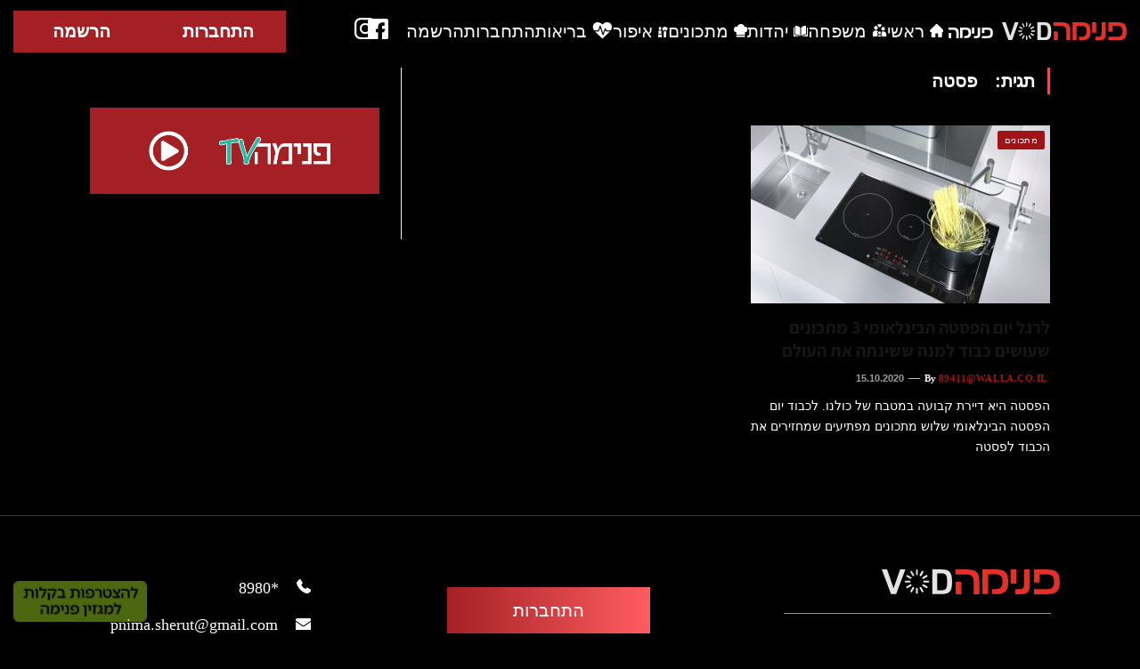

--- FILE ---
content_type: text/html; charset=UTF-8
request_url: https://pnimatv.co.il/tag/%D7%A4%D7%A1%D7%98%D7%94/
body_size: 20862
content:
<!DOCTYPE html>

<!--[if IE 8]> <html class="ie ie8" dir="rtl" lang="he-IL"> <![endif]-->
<!--[if IE 9]> <html class="ie ie9" dir="rtl" lang="he-IL"> <![endif]-->
<!--[if gt IE 9]><!-->
<html dir="rtl" lang="he-IL">
<!--<![endif]-->

<head>

    
    <meta charset="UTF-8" />
    <title>פסטה Archives - TV פנימה</title>

            <meta name="viewport" content="width=device-width, initial-scale=1" />
        <meta http-equiv="X-UA-Compatible" content="IE=edge" />
    <link rel="pingback" href="https://pnimatv.co.il/xmlrpc.php" />

            <link rel="shortcut icon" href="https://pnimatv.co.il/wp-content/uploads/2018/10/אייקון-ע-קטן-שקוף.png" />
    
            <link rel="apple-touch-icon-precomposed" href="https://pnimatv.co.il/wp-content/uploads/2018/10/אייקון-ע-קטן-שקוף.png" />
    
    <link rel='dns-prefetch' href='//pnimatv.b-cdn.net' /><meta name='robots' content='index, follow, max-image-preview:large, max-snippet:-1, max-video-preview:-1' />

<!-- Google Tag Manager for WordPress by gtm4wp.com -->
<script data-cfasync="false" data-pagespeed-no-defer>
	var gtm4wp_datalayer_name = "dataLayer";
	var dataLayer = dataLayer || [];
</script>
<!-- End Google Tag Manager for WordPress by gtm4wp.com -->
	<!-- This site is optimized with the Yoast SEO plugin v19.4 - https://yoast.com/wordpress/plugins/seo/ -->
	<link rel="canonical" href="https://pnimatv.co.il/tag/פסטה/" />
	<meta property="og:locale" content="he_IL" />
	<meta property="og:type" content="article" />
	<meta property="og:title" content="פסטה Archives - TV פנימה" />
	<meta property="og:url" content="https://pnimatv.co.il/tag/פסטה/" />
	<meta property="og:site_name" content="TV פנימה" />
	<meta name="twitter:card" content="summary_large_image" />
	<script type="application/ld+json" class="yoast-schema-graph">{"@context":"https://schema.org","@graph":[{"@type":"WebSite","@id":"https://pnimatv.co.il/#website","url":"https://pnimatv.co.il/","name":"TV פנימה","description":"מגזין הנשים המוביל","potentialAction":[{"@type":"SearchAction","target":{"@type":"EntryPoint","urlTemplate":"https://pnimatv.co.il/?s={search_term_string}"},"query-input":"required name=search_term_string"}],"inLanguage":"he-IL"},{"@type":"ImageObject","inLanguage":"he-IL","@id":"https://pnimatv.co.il/tag/%d7%a4%d7%a1%d7%98%d7%94/#primaryimage","url":"https://pnimatv.co.il/wp-content/uploads/2020/10/TEKA-_1-1.jpg","contentUrl":"https://pnimatv.co.il/wp-content/uploads/2020/10/TEKA-_1-1.jpg","width":2126,"height":1535},{"@type":"CollectionPage","@id":"https://pnimatv.co.il/tag/%d7%a4%d7%a1%d7%98%d7%94/","url":"https://pnimatv.co.il/tag/%d7%a4%d7%a1%d7%98%d7%94/","name":"פסטה Archives - TV פנימה","isPartOf":{"@id":"https://pnimatv.co.il/#website"},"primaryImageOfPage":{"@id":"https://pnimatv.co.il/tag/%d7%a4%d7%a1%d7%98%d7%94/#primaryimage"},"image":{"@id":"https://pnimatv.co.il/tag/%d7%a4%d7%a1%d7%98%d7%94/#primaryimage"},"thumbnailUrl":"https://pnimatv.co.il/wp-content/uploads/2020/10/TEKA-_1-1.jpg","breadcrumb":{"@id":"https://pnimatv.co.il/tag/%d7%a4%d7%a1%d7%98%d7%94/#breadcrumb"},"inLanguage":"he-IL"},{"@type":"BreadcrumbList","@id":"https://pnimatv.co.il/tag/%d7%a4%d7%a1%d7%98%d7%94/#breadcrumb","itemListElement":[{"@type":"ListItem","position":1,"name":"Home","item":"https://pnimatv.co.il/"},{"@type":"ListItem","position":2,"name":"פסטה"}]}]}</script>
	<!-- / Yoast SEO plugin. -->


<link rel='dns-prefetch' href='//fonts.googleapis.com' />
<link rel='dns-prefetch' href='//maxcdn.bootstrapcdn.com' />
<link rel="alternate" type="application/rss+xml" title="TV פנימה &laquo; פיד‏" href="https://pnimatv.co.il/feed/" />
<link rel="alternate" type="application/rss+xml" title="TV פנימה &laquo; פיד תגובות‏" href="https://pnimatv.co.il/comments/feed/" />
<link rel="alternate" type="application/rss+xml" title="TV פנימה &laquo; פיד מהתגית פסטה" href="https://pnimatv.co.il/tag/%d7%a4%d7%a1%d7%98%d7%94/feed/" />
<script type="text/javascript">
/* <![CDATA[ */
window._wpemojiSettings = {"baseUrl":"https:\/\/s.w.org\/images\/core\/emoji\/14.0.0\/72x72\/","ext":".png","svgUrl":"https:\/\/s.w.org\/images\/core\/emoji\/14.0.0\/svg\/","svgExt":".svg","source":{"concatemoji":"https:\/\/pnimatv.co.il\/wp-includes\/js\/wp-emoji-release.min.js"}};
/*! This file is auto-generated */
!function(i,n){var o,s,e;function c(e){try{var t={supportTests:e,timestamp:(new Date).valueOf()};sessionStorage.setItem(o,JSON.stringify(t))}catch(e){}}function p(e,t,n){e.clearRect(0,0,e.canvas.width,e.canvas.height),e.fillText(t,0,0);var t=new Uint32Array(e.getImageData(0,0,e.canvas.width,e.canvas.height).data),r=(e.clearRect(0,0,e.canvas.width,e.canvas.height),e.fillText(n,0,0),new Uint32Array(e.getImageData(0,0,e.canvas.width,e.canvas.height).data));return t.every(function(e,t){return e===r[t]})}function u(e,t,n){switch(t){case"flag":return n(e,"\ud83c\udff3\ufe0f\u200d\u26a7\ufe0f","\ud83c\udff3\ufe0f\u200b\u26a7\ufe0f")?!1:!n(e,"\ud83c\uddfa\ud83c\uddf3","\ud83c\uddfa\u200b\ud83c\uddf3")&&!n(e,"\ud83c\udff4\udb40\udc67\udb40\udc62\udb40\udc65\udb40\udc6e\udb40\udc67\udb40\udc7f","\ud83c\udff4\u200b\udb40\udc67\u200b\udb40\udc62\u200b\udb40\udc65\u200b\udb40\udc6e\u200b\udb40\udc67\u200b\udb40\udc7f");case"emoji":return!n(e,"\ud83e\udef1\ud83c\udffb\u200d\ud83e\udef2\ud83c\udfff","\ud83e\udef1\ud83c\udffb\u200b\ud83e\udef2\ud83c\udfff")}return!1}function f(e,t,n){var r="undefined"!=typeof WorkerGlobalScope&&self instanceof WorkerGlobalScope?new OffscreenCanvas(300,150):i.createElement("canvas"),a=r.getContext("2d",{willReadFrequently:!0}),o=(a.textBaseline="top",a.font="600 32px Arial",{});return e.forEach(function(e){o[e]=t(a,e,n)}),o}function t(e){var t=i.createElement("script");t.src=e,t.defer=!0,i.head.appendChild(t)}"undefined"!=typeof Promise&&(o="wpEmojiSettingsSupports",s=["flag","emoji"],n.supports={everything:!0,everythingExceptFlag:!0},e=new Promise(function(e){i.addEventListener("DOMContentLoaded",e,{once:!0})}),new Promise(function(t){var n=function(){try{var e=JSON.parse(sessionStorage.getItem(o));if("object"==typeof e&&"number"==typeof e.timestamp&&(new Date).valueOf()<e.timestamp+604800&&"object"==typeof e.supportTests)return e.supportTests}catch(e){}return null}();if(!n){if("undefined"!=typeof Worker&&"undefined"!=typeof OffscreenCanvas&&"undefined"!=typeof URL&&URL.createObjectURL&&"undefined"!=typeof Blob)try{var e="postMessage("+f.toString()+"("+[JSON.stringify(s),u.toString(),p.toString()].join(",")+"));",r=new Blob([e],{type:"text/javascript"}),a=new Worker(URL.createObjectURL(r),{name:"wpTestEmojiSupports"});return void(a.onmessage=function(e){c(n=e.data),a.terminate(),t(n)})}catch(e){}c(n=f(s,u,p))}t(n)}).then(function(e){for(var t in e)n.supports[t]=e[t],n.supports.everything=n.supports.everything&&n.supports[t],"flag"!==t&&(n.supports.everythingExceptFlag=n.supports.everythingExceptFlag&&n.supports[t]);n.supports.everythingExceptFlag=n.supports.everythingExceptFlag&&!n.supports.flag,n.DOMReady=!1,n.readyCallback=function(){n.DOMReady=!0}}).then(function(){return e}).then(function(){var e;n.supports.everything||(n.readyCallback(),(e=n.source||{}).concatemoji?t(e.concatemoji):e.wpemoji&&e.twemoji&&(t(e.twemoji),t(e.wpemoji)))}))}((window,document),window._wpemojiSettings);
/* ]]> */
</script>
<link data-minify="1" rel='stylesheet' id='dashicons-css' href='https://pnimatv.co.il/wp-content/cache/min/1/wp-includes/css/dashicons.min.css?ver=1751379730' type='text/css' media='all' />
<link rel='stylesheet' id='menu-icons-extra-css' href='https://pnimatv.co.il/wp-content/plugins/menu-icons/css/extra.min.css' type='text/css' media='all' />
<style id='wp-emoji-styles-inline-css' type='text/css'>

	img.wp-smiley, img.emoji {
		display: inline !important;
		border: none !important;
		box-shadow: none !important;
		height: 1em !important;
		width: 1em !important;
		margin: 0 0.07em !important;
		vertical-align: -0.1em !important;
		background: none !important;
		padding: 0 !important;
	}
</style>
<link rel='stylesheet' id='wp-block-library-rtl-css' href='https://pnimatv.co.il/wp-includes/css/dist/block-library/style-rtl.min.css' type='text/css' media='all' />
<style id='classic-theme-styles-inline-css' type='text/css'>
/*! This file is auto-generated */
.wp-block-button__link{color:#fff;background-color:#32373c;border-radius:9999px;box-shadow:none;text-decoration:none;padding:calc(.667em + 2px) calc(1.333em + 2px);font-size:1.125em}.wp-block-file__button{background:#32373c;color:#fff;text-decoration:none}
</style>
<style id='global-styles-inline-css' type='text/css'>
body{--wp--preset--color--black: #000000;--wp--preset--color--cyan-bluish-gray: #abb8c3;--wp--preset--color--white: #ffffff;--wp--preset--color--pale-pink: #f78da7;--wp--preset--color--vivid-red: #cf2e2e;--wp--preset--color--luminous-vivid-orange: #ff6900;--wp--preset--color--luminous-vivid-amber: #fcb900;--wp--preset--color--light-green-cyan: #7bdcb5;--wp--preset--color--vivid-green-cyan: #00d084;--wp--preset--color--pale-cyan-blue: #8ed1fc;--wp--preset--color--vivid-cyan-blue: #0693e3;--wp--preset--color--vivid-purple: #9b51e0;--wp--preset--gradient--vivid-cyan-blue-to-vivid-purple: linear-gradient(135deg,rgba(6,147,227,1) 0%,rgb(155,81,224) 100%);--wp--preset--gradient--light-green-cyan-to-vivid-green-cyan: linear-gradient(135deg,rgb(122,220,180) 0%,rgb(0,208,130) 100%);--wp--preset--gradient--luminous-vivid-amber-to-luminous-vivid-orange: linear-gradient(135deg,rgba(252,185,0,1) 0%,rgba(255,105,0,1) 100%);--wp--preset--gradient--luminous-vivid-orange-to-vivid-red: linear-gradient(135deg,rgba(255,105,0,1) 0%,rgb(207,46,46) 100%);--wp--preset--gradient--very-light-gray-to-cyan-bluish-gray: linear-gradient(135deg,rgb(238,238,238) 0%,rgb(169,184,195) 100%);--wp--preset--gradient--cool-to-warm-spectrum: linear-gradient(135deg,rgb(74,234,220) 0%,rgb(151,120,209) 20%,rgb(207,42,186) 40%,rgb(238,44,130) 60%,rgb(251,105,98) 80%,rgb(254,248,76) 100%);--wp--preset--gradient--blush-light-purple: linear-gradient(135deg,rgb(255,206,236) 0%,rgb(152,150,240) 100%);--wp--preset--gradient--blush-bordeaux: linear-gradient(135deg,rgb(254,205,165) 0%,rgb(254,45,45) 50%,rgb(107,0,62) 100%);--wp--preset--gradient--luminous-dusk: linear-gradient(135deg,rgb(255,203,112) 0%,rgb(199,81,192) 50%,rgb(65,88,208) 100%);--wp--preset--gradient--pale-ocean: linear-gradient(135deg,rgb(255,245,203) 0%,rgb(182,227,212) 50%,rgb(51,167,181) 100%);--wp--preset--gradient--electric-grass: linear-gradient(135deg,rgb(202,248,128) 0%,rgb(113,206,126) 100%);--wp--preset--gradient--midnight: linear-gradient(135deg,rgb(2,3,129) 0%,rgb(40,116,252) 100%);--wp--preset--font-size--small: 13px;--wp--preset--font-size--medium: 20px;--wp--preset--font-size--large: 36px;--wp--preset--font-size--x-large: 42px;--wp--preset--spacing--20: 0.44rem;--wp--preset--spacing--30: 0.67rem;--wp--preset--spacing--40: 1rem;--wp--preset--spacing--50: 1.5rem;--wp--preset--spacing--60: 2.25rem;--wp--preset--spacing--70: 3.38rem;--wp--preset--spacing--80: 5.06rem;--wp--preset--shadow--natural: 6px 6px 9px rgba(0, 0, 0, 0.2);--wp--preset--shadow--deep: 12px 12px 50px rgba(0, 0, 0, 0.4);--wp--preset--shadow--sharp: 6px 6px 0px rgba(0, 0, 0, 0.2);--wp--preset--shadow--outlined: 6px 6px 0px -3px rgba(255, 255, 255, 1), 6px 6px rgba(0, 0, 0, 1);--wp--preset--shadow--crisp: 6px 6px 0px rgba(0, 0, 0, 1);}:where(.is-layout-flex){gap: 0.5em;}:where(.is-layout-grid){gap: 0.5em;}body .is-layout-flow > .alignleft{float: left;margin-inline-start: 0;margin-inline-end: 2em;}body .is-layout-flow > .alignright{float: right;margin-inline-start: 2em;margin-inline-end: 0;}body .is-layout-flow > .aligncenter{margin-left: auto !important;margin-right: auto !important;}body .is-layout-constrained > .alignleft{float: left;margin-inline-start: 0;margin-inline-end: 2em;}body .is-layout-constrained > .alignright{float: right;margin-inline-start: 2em;margin-inline-end: 0;}body .is-layout-constrained > .aligncenter{margin-left: auto !important;margin-right: auto !important;}body .is-layout-constrained > :where(:not(.alignleft):not(.alignright):not(.alignfull)){max-width: var(--wp--style--global--content-size);margin-left: auto !important;margin-right: auto !important;}body .is-layout-constrained > .alignwide{max-width: var(--wp--style--global--wide-size);}body .is-layout-flex{display: flex;}body .is-layout-flex{flex-wrap: wrap;align-items: center;}body .is-layout-flex > *{margin: 0;}body .is-layout-grid{display: grid;}body .is-layout-grid > *{margin: 0;}:where(.wp-block-columns.is-layout-flex){gap: 2em;}:where(.wp-block-columns.is-layout-grid){gap: 2em;}:where(.wp-block-post-template.is-layout-flex){gap: 1.25em;}:where(.wp-block-post-template.is-layout-grid){gap: 1.25em;}.has-black-color{color: var(--wp--preset--color--black) !important;}.has-cyan-bluish-gray-color{color: var(--wp--preset--color--cyan-bluish-gray) !important;}.has-white-color{color: var(--wp--preset--color--white) !important;}.has-pale-pink-color{color: var(--wp--preset--color--pale-pink) !important;}.has-vivid-red-color{color: var(--wp--preset--color--vivid-red) !important;}.has-luminous-vivid-orange-color{color: var(--wp--preset--color--luminous-vivid-orange) !important;}.has-luminous-vivid-amber-color{color: var(--wp--preset--color--luminous-vivid-amber) !important;}.has-light-green-cyan-color{color: var(--wp--preset--color--light-green-cyan) !important;}.has-vivid-green-cyan-color{color: var(--wp--preset--color--vivid-green-cyan) !important;}.has-pale-cyan-blue-color{color: var(--wp--preset--color--pale-cyan-blue) !important;}.has-vivid-cyan-blue-color{color: var(--wp--preset--color--vivid-cyan-blue) !important;}.has-vivid-purple-color{color: var(--wp--preset--color--vivid-purple) !important;}.has-black-background-color{background-color: var(--wp--preset--color--black) !important;}.has-cyan-bluish-gray-background-color{background-color: var(--wp--preset--color--cyan-bluish-gray) !important;}.has-white-background-color{background-color: var(--wp--preset--color--white) !important;}.has-pale-pink-background-color{background-color: var(--wp--preset--color--pale-pink) !important;}.has-vivid-red-background-color{background-color: var(--wp--preset--color--vivid-red) !important;}.has-luminous-vivid-orange-background-color{background-color: var(--wp--preset--color--luminous-vivid-orange) !important;}.has-luminous-vivid-amber-background-color{background-color: var(--wp--preset--color--luminous-vivid-amber) !important;}.has-light-green-cyan-background-color{background-color: var(--wp--preset--color--light-green-cyan) !important;}.has-vivid-green-cyan-background-color{background-color: var(--wp--preset--color--vivid-green-cyan) !important;}.has-pale-cyan-blue-background-color{background-color: var(--wp--preset--color--pale-cyan-blue) !important;}.has-vivid-cyan-blue-background-color{background-color: var(--wp--preset--color--vivid-cyan-blue) !important;}.has-vivid-purple-background-color{background-color: var(--wp--preset--color--vivid-purple) !important;}.has-black-border-color{border-color: var(--wp--preset--color--black) !important;}.has-cyan-bluish-gray-border-color{border-color: var(--wp--preset--color--cyan-bluish-gray) !important;}.has-white-border-color{border-color: var(--wp--preset--color--white) !important;}.has-pale-pink-border-color{border-color: var(--wp--preset--color--pale-pink) !important;}.has-vivid-red-border-color{border-color: var(--wp--preset--color--vivid-red) !important;}.has-luminous-vivid-orange-border-color{border-color: var(--wp--preset--color--luminous-vivid-orange) !important;}.has-luminous-vivid-amber-border-color{border-color: var(--wp--preset--color--luminous-vivid-amber) !important;}.has-light-green-cyan-border-color{border-color: var(--wp--preset--color--light-green-cyan) !important;}.has-vivid-green-cyan-border-color{border-color: var(--wp--preset--color--vivid-green-cyan) !important;}.has-pale-cyan-blue-border-color{border-color: var(--wp--preset--color--pale-cyan-blue) !important;}.has-vivid-cyan-blue-border-color{border-color: var(--wp--preset--color--vivid-cyan-blue) !important;}.has-vivid-purple-border-color{border-color: var(--wp--preset--color--vivid-purple) !important;}.has-vivid-cyan-blue-to-vivid-purple-gradient-background{background: var(--wp--preset--gradient--vivid-cyan-blue-to-vivid-purple) !important;}.has-light-green-cyan-to-vivid-green-cyan-gradient-background{background: var(--wp--preset--gradient--light-green-cyan-to-vivid-green-cyan) !important;}.has-luminous-vivid-amber-to-luminous-vivid-orange-gradient-background{background: var(--wp--preset--gradient--luminous-vivid-amber-to-luminous-vivid-orange) !important;}.has-luminous-vivid-orange-to-vivid-red-gradient-background{background: var(--wp--preset--gradient--luminous-vivid-orange-to-vivid-red) !important;}.has-very-light-gray-to-cyan-bluish-gray-gradient-background{background: var(--wp--preset--gradient--very-light-gray-to-cyan-bluish-gray) !important;}.has-cool-to-warm-spectrum-gradient-background{background: var(--wp--preset--gradient--cool-to-warm-spectrum) !important;}.has-blush-light-purple-gradient-background{background: var(--wp--preset--gradient--blush-light-purple) !important;}.has-blush-bordeaux-gradient-background{background: var(--wp--preset--gradient--blush-bordeaux) !important;}.has-luminous-dusk-gradient-background{background: var(--wp--preset--gradient--luminous-dusk) !important;}.has-pale-ocean-gradient-background{background: var(--wp--preset--gradient--pale-ocean) !important;}.has-electric-grass-gradient-background{background: var(--wp--preset--gradient--electric-grass) !important;}.has-midnight-gradient-background{background: var(--wp--preset--gradient--midnight) !important;}.has-small-font-size{font-size: var(--wp--preset--font-size--small) !important;}.has-medium-font-size{font-size: var(--wp--preset--font-size--medium) !important;}.has-large-font-size{font-size: var(--wp--preset--font-size--large) !important;}.has-x-large-font-size{font-size: var(--wp--preset--font-size--x-large) !important;}
.wp-block-navigation a:where(:not(.wp-element-button)){color: inherit;}
:where(.wp-block-post-template.is-layout-flex){gap: 1.25em;}:where(.wp-block-post-template.is-layout-grid){gap: 1.25em;}
:where(.wp-block-columns.is-layout-flex){gap: 2em;}:where(.wp-block-columns.is-layout-grid){gap: 2em;}
.wp-block-pullquote{font-size: 1.5em;line-height: 1.6;}
</style>
<link data-minify="1" rel='stylesheet' id='cf7_add_password_field_style-css' href='https://pnimatv.co.il/wp-content/cache/min/1/wp-content/plugins/cf7-add-password-field/css/all.css?ver=1751379730' type='text/css' media='all' />
<link data-minify="1" rel='stylesheet' id='contact-form-7-css' href='https://pnimatv.co.il/wp-content/cache/min/1/wp-content/plugins/contact-form-7/includes/css/styles.css?ver=1751379730' type='text/css' media='all' />
<link data-minify="1" rel='stylesheet' id='contact-form-7-rtl-css' href='https://pnimatv.co.il/wp-content/cache/min/1/wp-content/plugins/contact-form-7/includes/css/styles-rtl.css?ver=1751379730' type='text/css' media='all' />
<link data-minify="1" rel='stylesheet' id='fvp-frontend-css' href='https://pnimatv.co.il/wp-content/cache/min/1/wp-content/plugins/featured-video-plus/styles/frontend.css?ver=1751379730' type='text/css' media='all' />
<link data-minify="1" rel='stylesheet' id='olws_front_end_styles-css' href='https://pnimatv.co.il/wp-content/cache/min/1/wp-content/plugins/orion-login-with-sms/css/style.css?ver=1751379730' type='text/css' media='all' />
<link data-minify="1" rel='stylesheet' id='ppress-frontend-css' href='https://pnimatv.co.il/wp-content/cache/min/1/wp-content/plugins/wp-user-avatar/assets/css/frontend.min.css?ver=1751379730' type='text/css' media='all' />
<link rel='stylesheet' id='ppress-flatpickr-css' href='https://pnimatv.co.il/wp-content/plugins/wp-user-avatar/assets/flatpickr/flatpickr.min.css' type='text/css' media='all' />
<link rel='stylesheet' id='ppress-select2-css' href='https://pnimatv.co.il/wp-content/plugins/wp-user-avatar/assets/select2/select2.min.css' type='text/css' media='all' />
<link rel='stylesheet' id='smartmag-fonts-css' href='https://fonts.googleapis.com/css?family=Libre+Franklin%3A400%2C400i%2C500%2C600%7CLato%3A400%2C700%2C900%7CHind%3A400%2C500%2C600&#038;subset' type='text/css' media='all' />
<link data-minify="1" rel='stylesheet' id='smartmag-core-css' href='https://pnimatv.co.il/wp-content/cache/min/1/wp-content/themes/smartmag-child-for-pnima/css/rtl.css?ver=1751379731' type='text/css' media='all' />
<link data-minify="1" rel='stylesheet' id='smartmag-responsive-css' href='https://pnimatv.co.il/wp-content/cache/min/1/wp-content/themes/smart-mag/css/rtl-responsive.css?ver=1751379731' type='text/css' media='all' />
<link data-minify="1" rel='stylesheet' id='smartmag-font-awesome-css' href='https://pnimatv.co.il/wp-content/cache/min/1/font-awesome/4.7.0/css/font-awesome.min.css?ver=1751379731' type='text/css' media='all' />
<style id='akismet-widget-style-inline-css' type='text/css'>

			.a-stats {
				--akismet-color-mid-green: #357b49;
				--akismet-color-white: #fff;
				--akismet-color-light-grey: #f6f7f7;

				max-width: 350px;
				width: auto;
			}

			.a-stats * {
				all: unset;
				box-sizing: border-box;
			}

			.a-stats strong {
				font-weight: 600;
			}

			.a-stats a.a-stats__link,
			.a-stats a.a-stats__link:visited,
			.a-stats a.a-stats__link:active {
				background: var(--akismet-color-mid-green);
				border: none;
				box-shadow: none;
				border-radius: 8px;
				color: var(--akismet-color-white);
				cursor: pointer;
				display: block;
				font-family: -apple-system, BlinkMacSystemFont, 'Segoe UI', 'Roboto', 'Oxygen-Sans', 'Ubuntu', 'Cantarell', 'Helvetica Neue', sans-serif;
				font-weight: 500;
				padding: 12px;
				text-align: center;
				text-decoration: none;
				transition: all 0.2s ease;
			}

			/* Extra specificity to deal with TwentyTwentyOne focus style */
			.widget .a-stats a.a-stats__link:focus {
				background: var(--akismet-color-mid-green);
				color: var(--akismet-color-white);
				text-decoration: none;
			}

			.a-stats a.a-stats__link:hover {
				filter: brightness(110%);
				box-shadow: 0 4px 12px rgba(0, 0, 0, 0.06), 0 0 2px rgba(0, 0, 0, 0.16);
			}

			.a-stats .count {
				color: var(--akismet-color-white);
				display: block;
				font-size: 1.5em;
				line-height: 1.4;
				padding: 0 13px;
				white-space: nowrap;
			}
		
</style>
<link data-minify="1" rel='stylesheet' id='video-js-css' href='https://pnimatv.co.il/wp-content/cache/min/1/wp-content/plugins/video-embed-thumbnail-generator/video-js/video-js.min.css?ver=1751379731' type='text/css' media='all' />
<link data-minify="1" rel='stylesheet' id='video-js-kg-skin-css' href='https://pnimatv.co.il/wp-content/cache/min/1/wp-content/plugins/video-embed-thumbnail-generator/video-js/kg-video-js-skin.css?ver=1751379731' type='text/css' media='all' />
<link data-minify="1" rel='stylesheet' id='kgvid_video_styles-css' href='https://pnimatv.co.il/wp-content/cache/min/1/wp-content/plugins/video-embed-thumbnail-generator/src/public/css/videopack-styles.css?ver=1751379731' type='text/css' media='all' />
<link data-minify="1" rel='stylesheet' id='smartmag-skin-css' href='https://pnimatv.co.il/wp-content/cache/min/1/wp-content/themes/smart-mag/css/rtl-skin-trendy.css?ver=1751379731' type='text/css' media='all' />
<style id='smartmag-skin-inline-css' type='text/css'>
@import url('http://fonts.googleapis.com/css?family=Varela+Round%3A400|Varela+Round%3A500|Varela+Round%3A600|Varela+Round%3A700|Heebo%3A400|Heebo%3A500|Heebo%3A600|Heebo%3A700|Varela+Round%3Aregular|Assistant%3A600|Heebo%3A300&subset=');


body,
.gallery-title,
.section-head,
.block-head,
.modal-header .modal-title,
h3.gallery-title,
.modern-quote cite,
.comment-respond small,
.main-heading,
.page-title,
.entry-title,
.main .sidebar .widgettitle,
.tabbed .tabs-list,
.main-footer .widgettitle,
.navigation,
.nav-light-b,
.breadcrumbs,
.main-featured .the-date,
.listing-meta,
.listing-meta .rate-number span,
.post .read-more a,
.post-meta-b,
.post-share-b,
.cat-title,
button, 
input[type="submit"] { font-family: "Varela Round", Arial, sans-serif; }

h1,
h2,
h3,
h4,
h5,
h6,
.posts-list .content > a,
.block.posts a,
.gallery-block .carousel .title a,
.navigate-posts .link,
.list-timeline .posts article,
.bbpress.single-topic .main-heading,
#bbpress-forums .bbp-topic-title,
#bbpress-forums .bbp-forum-title { font-family: "Heebo", Georgia, serif; }
.post-content { font-family: "Varela Round", Arial, sans-serif; font-weight: normal; }
.navigation .menu { font-family: "Assistant", Arial, sans-serif; font-weight: 600;  }
.post-header h1, .post-content h1, .post-content h2, .post-content h3, .post-content h4, .post-content h5, .post-content h6 { font-family: "Heebo", Arial, sans-serif; font-weight: 500;  }
.highlights .excerpt, .listing-alt .content .excerpt { font-family: "Heebo", Arial, sans-serif; font-weight: 300;  }
::selection { background: #a01317; }

::-moz-selection { background: #a01317; }

.top-bar, .post-content .modern-quote, .mobile-head { border-top-color: #a01317; }

.main-color,
.trending-ticker .heading,
.nav-light .menu > li:hover > a,
.nav-light .menu > .current-menu-item > a,
.nav-light .menu > .current-menu-parent > a,
.nav-light .menu li li:hover,
.nav-light .menu li li.current-menu-item,
.nav-light .mega-menu .sub-nav li:hover,
.nav-light .menu .sub-nav li.current-menu-item,
.nav-light .menu li li:hover > a,
.nav-light .menu li li.current-menu-item > a,
.nav-light .mega-menu .sub-nav li:hover > a,
.nav-light .menu .sub-nav li.current-menu-item > a,
.nav-light-search .active .search-icon,
.nav-light-search .search-icon:hover,
.breadcrumbs .location,
.gallery-title,
.section-head.prominent,
.recentcomments .url,
.block.posts .fa-angle-right,
.news-focus .section-head,
.focus-grid .section-head,
.post-meta-b .posted-by a,
.post-content a,
.main-stars,
.main-stars span:before,
.related-posts .section-head,
.comments-list .bypostauthor .comment-author a,
.error-page .text-404,
a.bbp-author-name { color: #a01317; }

.navigation .menu > li:hover > a,
.navigation .menu > .current-menu-item > a,
.navigation .menu > .current-menu-parent > a,
.navigation .menu > .current-menu-ancestor > a,
.block-head,
.tabbed .tabs-list .active a,
.comment-content .reply,
.sc-tabs .active a,
.nav-dark-b { border-bottom-color: #a01317; }

.main-featured .cat,
.main-featured .pages .flex-active,
.main-pagination .current,
.main-pagination a:hover,
.block-head .heading,
.cat-title,
.post .read-more a,
.rate-number .progress,
.listing-meta .rate-number .progress,
.review-box .overall,
.review-box .bar,
.post-pagination > span,
.button,
.sc-button-default:hover,
.drop-caps { background: #a01317; }

.nav-search .search-icon:hover,
.nav-search .active .search-icon { border-color: #a01317; }

.modal-header .modal-title,
.highlights h2:before,
.post-header .post-title:before,
.review-box .heading,
.main-heading,
.page-title,
.entry-title,
div.bbp-template-notice,
div.indicator-hint,
div.bbp-template-notice.info,
.post-content .wpcf7-not-valid-tip { border-left-color: #a01317; }

@media only screen and (max-width: 799px) { .navigation .mobile .fa { background: #a01317; } }

.mobile-head { border-top-color: #a01317; }

a:hover, 
.highlights .post-title a:hover,
.nav-light a:hover,
.nav-light .mega-menu .featured h2 a:hover,
.listing-meta .author a { color: #a01317; }

.post-content a { color: #a02024; }


.cat-2, 
.cat-title.cat-2,
.block-head.cat-text-2 .heading { 
	background: #;
}

.block-head.cat-text-2 {
	border-color: #;
}
				
.cat-text-2, .section-head.cat-text-2 { color: #; }
				 

.navigation .menu > .menu-cat-2:hover > a, .navigation .menu > .menu-cat-2.current-menu-item > a, .navigation .menu > .menu-cat-2.current-menu-parent > a {
	border-bottom-color: #;
}



.cat-3, 
.cat-title.cat-3,
.block-head.cat-text-3 .heading { 
	background: #;
}

.block-head.cat-text-3 {
	border-color: #;
}
				
.cat-text-3, .section-head.cat-text-3 { color: #; }
				 

.navigation .menu > .menu-cat-3:hover > a, .navigation .menu > .menu-cat-3.current-menu-item > a, .navigation .menu > .menu-cat-3.current-menu-parent > a {
	border-bottom-color: #;
}



.cat-4, 
.cat-title.cat-4,
.block-head.cat-text-4 .heading { 
	background: #ffc700;
}

.block-head.cat-text-4 {
	border-color: #ffc700;
}
				
.cat-text-4, .section-head.cat-text-4 { color: #ffc700; }
				 

.navigation .menu > .menu-cat-4:hover > a, .navigation .menu > .menu-cat-4.current-menu-item > a, .navigation .menu > .menu-cat-4.current-menu-parent > a {
	border-bottom-color: #ffc700;
}



.cat-5, 
.cat-title.cat-5,
.block-head.cat-text-5 .heading { 
	background: #;
}

.block-head.cat-text-5 {
	border-color: #;
}
				
.cat-text-5, .section-head.cat-text-5 { color: #; }
				 

.navigation .menu > .menu-cat-5:hover > a, .navigation .menu > .menu-cat-5.current-menu-item > a, .navigation .menu > .menu-cat-5.current-menu-parent > a {
	border-bottom-color: #;
}



.cat-6, 
.cat-title.cat-6,
.block-head.cat-text-6 .heading { 
	background: #;
}

.block-head.cat-text-6 {
	border-color: #;
}
				
.cat-text-6, .section-head.cat-text-6 { color: #; }
				 

.navigation .menu > .menu-cat-6:hover > a, .navigation .menu > .menu-cat-6.current-menu-item > a, .navigation .menu > .menu-cat-6.current-menu-parent > a {
	border-bottom-color: #;
}



.cat-7, 
.cat-title.cat-7,
.block-head.cat-text-7 .heading { 
	background: #d600ff;
}

.block-head.cat-text-7 {
	border-color: #d600ff;
}
				
.cat-text-7, .section-head.cat-text-7 { color: #d600ff; }
				 

.navigation .menu > .menu-cat-7:hover > a, .navigation .menu > .menu-cat-7.current-menu-item > a, .navigation .menu > .menu-cat-7.current-menu-parent > a {
	border-bottom-color: #d600ff;
}



.cat-8, 
.cat-title.cat-8,
.block-head.cat-text-8 .heading { 
	background: #00ff00;
}

.block-head.cat-text-8 {
	border-color: #00ff00;
}
				
.cat-text-8, .section-head.cat-text-8 { color: #00ff00; }
				 

.navigation .menu > .menu-cat-8:hover > a, .navigation .menu > .menu-cat-8.current-menu-item > a, .navigation .menu > .menu-cat-8.current-menu-parent > a {
	border-bottom-color: #00ff00;
}



.cat-26, 
.cat-title.cat-26,
.block-head.cat-text-26 .heading { 
	background: #;
}

.block-head.cat-text-26 {
	border-color: #;
}
				
.cat-text-26, .section-head.cat-text-26 { color: #; }
				 

.navigation .menu > .menu-cat-26:hover > a, .navigation .menu > .menu-cat-26.current-menu-item > a, .navigation .menu > .menu-cat-26.current-menu-parent > a {
	border-bottom-color: #;
}



.cat-27, 
.cat-title.cat-27,
.block-head.cat-text-27 .heading { 
	background: #;
}

.block-head.cat-text-27 {
	border-color: #;
}
				
.cat-text-27, .section-head.cat-text-27 { color: #; }
				 

.navigation .menu > .menu-cat-27:hover > a, .navigation .menu > .menu-cat-27.current-menu-item > a, .navigation .menu > .menu-cat-27.current-menu-parent > a {
	border-bottom-color: #;
}



.cat-32, 
.cat-title.cat-32,
.block-head.cat-text-32 .heading { 
	background: #;
}

.block-head.cat-text-32 {
	border-color: #;
}
				
.cat-text-32, .section-head.cat-text-32 { color: #; }
				 

.navigation .menu > .menu-cat-32:hover > a, .navigation .menu > .menu-cat-32.current-menu-item > a, .navigation .menu > .menu-cat-32.current-menu-parent > a {
	border-bottom-color: #;
}



.cat-33, 
.cat-title.cat-33,
.block-head.cat-text-33 .heading { 
	background: #;
}

.block-head.cat-text-33 {
	border-color: #;
}
				
.cat-text-33, .section-head.cat-text-33 { color: #; }
				 

.navigation .menu > .menu-cat-33:hover > a, .navigation .menu > .menu-cat-33.current-menu-item > a, .navigation .menu > .menu-cat-33.current-menu-parent > a {
	border-bottom-color: #;
}



.cat-34, 
.cat-title.cat-34,
.block-head.cat-text-34 .heading { 
	background: #;
}

.block-head.cat-text-34 {
	border-color: #;
}
				
.cat-text-34, .section-head.cat-text-34 { color: #; }
				 

.navigation .menu > .menu-cat-34:hover > a, .navigation .menu > .menu-cat-34.current-menu-item > a, .navigation .menu > .menu-cat-34.current-menu-parent > a {
	border-bottom-color: #;
}



.cat-35, 
.cat-title.cat-35,
.block-head.cat-text-35 .heading { 
	background: #;
}

.block-head.cat-text-35 {
	border-color: #;
}
				
.cat-text-35, .section-head.cat-text-35 { color: #; }
				 

.navigation .menu > .menu-cat-35:hover > a, .navigation .menu > .menu-cat-35.current-menu-item > a, .navigation .menu > .menu-cat-35.current-menu-parent > a {
	border-bottom-color: #;
}



.cat-36, 
.cat-title.cat-36,
.block-head.cat-text-36 .heading { 
	background: #;
}

.block-head.cat-text-36 {
	border-color: #;
}
				
.cat-text-36, .section-head.cat-text-36 { color: #; }
				 

.navigation .menu > .menu-cat-36:hover > a, .navigation .menu > .menu-cat-36.current-menu-item > a, .navigation .menu > .menu-cat-36.current-menu-parent > a {
	border-bottom-color: #;
}



.cat-37, 
.cat-title.cat-37,
.block-head.cat-text-37 .heading { 
	background: #;
}

.block-head.cat-text-37 {
	border-color: #;
}
				
.cat-text-37, .section-head.cat-text-37 { color: #; }
				 

.navigation .menu > .menu-cat-37:hover > a, .navigation .menu > .menu-cat-37.current-menu-item > a, .navigation .menu > .menu-cat-37.current-menu-parent > a {
	border-bottom-color: #;
}



.cat-38, 
.cat-title.cat-38,
.block-head.cat-text-38 .heading { 
	background: #;
}

.block-head.cat-text-38 {
	border-color: #;
}
				
.cat-text-38, .section-head.cat-text-38 { color: #; }
				 

.navigation .menu > .menu-cat-38:hover > a, .navigation .menu > .menu-cat-38.current-menu-item > a, .navigation .menu > .menu-cat-38.current-menu-parent > a {
	border-bottom-color: #;
}



.cat-39, 
.cat-title.cat-39,
.block-head.cat-text-39 .heading { 
	background: #;
}

.block-head.cat-text-39 {
	border-color: #;
}
				
.cat-text-39, .section-head.cat-text-39 { color: #; }
				 

.navigation .menu > .menu-cat-39:hover > a, .navigation .menu > .menu-cat-39.current-menu-item > a, .navigation .menu > .menu-cat-39.current-menu-parent > a {
	border-bottom-color: #;
}



.cat-40, 
.cat-title.cat-40,
.block-head.cat-text-40 .heading { 
	background: #;
}

.block-head.cat-text-40 {
	border-color: #;
}
				
.cat-text-40, .section-head.cat-text-40 { color: #; }
				 

.navigation .menu > .menu-cat-40:hover > a, .navigation .menu > .menu-cat-40.current-menu-item > a, .navigation .menu > .menu-cat-40.current-menu-parent > a {
	border-bottom-color: #;
}



.cat-42, 
.cat-title.cat-42,
.block-head.cat-text-42 .heading { 
	background: #;
}

.block-head.cat-text-42 {
	border-color: #;
}
				
.cat-text-42, .section-head.cat-text-42 { color: #; }
				 

.navigation .menu > .menu-cat-42:hover > a, .navigation .menu > .menu-cat-42.current-menu-item > a, .navigation .menu > .menu-cat-42.current-menu-parent > a {
	border-bottom-color: #;
}



.cat-43, 
.cat-title.cat-43,
.block-head.cat-text-43 .heading { 
	background: #;
}

.block-head.cat-text-43 {
	border-color: #;
}
				
.cat-text-43, .section-head.cat-text-43 { color: #; }
				 

.navigation .menu > .menu-cat-43:hover > a, .navigation .menu > .menu-cat-43.current-menu-item > a, .navigation .menu > .menu-cat-43.current-menu-parent > a {
	border-bottom-color: #;
}



.cat-44, 
.cat-title.cat-44,
.block-head.cat-text-44 .heading { 
	background: #;
}

.block-head.cat-text-44 {
	border-color: #;
}
				
.cat-text-44, .section-head.cat-text-44 { color: #; }
				 

.navigation .menu > .menu-cat-44:hover > a, .navigation .menu > .menu-cat-44.current-menu-item > a, .navigation .menu > .menu-cat-44.current-menu-parent > a {
	border-bottom-color: #;
}



.cat-45, 
.cat-title.cat-45,
.block-head.cat-text-45 .heading { 
	background: #;
}

.block-head.cat-text-45 {
	border-color: #;
}
				
.cat-text-45, .section-head.cat-text-45 { color: #; }
				 

.navigation .menu > .menu-cat-45:hover > a, .navigation .menu > .menu-cat-45.current-menu-item > a, .navigation .menu > .menu-cat-45.current-menu-parent > a {
	border-bottom-color: #;
}



.cat-46, 
.cat-title.cat-46,
.block-head.cat-text-46 .heading { 
	background: #;
}

.block-head.cat-text-46 {
	border-color: #;
}
				
.cat-text-46, .section-head.cat-text-46 { color: #; }
				 

.navigation .menu > .menu-cat-46:hover > a, .navigation .menu > .menu-cat-46.current-menu-item > a, .navigation .menu > .menu-cat-46.current-menu-parent > a {
	border-bottom-color: #;
}



.cat-47, 
.cat-title.cat-47,
.block-head.cat-text-47 .heading { 
	background: #;
}

.block-head.cat-text-47 {
	border-color: #;
}
				
.cat-text-47, .section-head.cat-text-47 { color: #; }
				 

.navigation .menu > .menu-cat-47:hover > a, .navigation .menu > .menu-cat-47.current-menu-item > a, .navigation .menu > .menu-cat-47.current-menu-parent > a {
	border-bottom-color: #;
}



.cat-52, 
.cat-title.cat-52,
.block-head.cat-text-52 .heading { 
	background: #;
}

.block-head.cat-text-52 {
	border-color: #;
}
				
.cat-text-52, .section-head.cat-text-52 { color: #; }
				 

.navigation .menu > .menu-cat-52:hover > a, .navigation .menu > .menu-cat-52.current-menu-item > a, .navigation .menu > .menu-cat-52.current-menu-parent > a {
	border-bottom-color: #;
}



.menu > li > a {
  color: #FFDD1B;
}

.menu > li > a:hover {
  -webkit-animation: neon3 1.5s ease-in-out infinite alternate;
  -moz-animation: neon3 1.5s ease-in-out infinite alternate;
  animation: neon3 1.5s ease-in-out infinite alternate;
}

@-webkit-keyframes neon3 {
  from {
    text-shadow: 0 0 10px #fff, 0 0 20px #fff, 0 0 30px #fff, 0 0 40px #FFDD1B, 0 0 70px #FFDD1B, 0 0 80px #FFDD1B, 0 0 100px #FFDD1B, 0 0 150px #FFDD1B;
  }
  to {
    text-shadow: 0 0 5px #fff, 0 0 10px #fff, 0 0 15px #fff, 0 0 20px #FFDD1B, 0 0 35px #FFDD1B, 0 0 40px #FFDD1B, 0 0 50px #FFDD1B, 0 0 75px #FFDD1B;
  }
}

.main-footer  .tagcloud a {
background-color: transparent;
border: none;
color: white !important;
}

.main-footer  .tagcloud a:hover {
background-color: transparent;
  -webkit-animation: neon3 1.5s ease-in-out infinite alternate;
  -moz-animation: neon3 1.5s ease-in-out infinite alternate;
  animation: neon3 1.5s ease-in-out infinite alternate;
}

.main-head .title {
float: none;
text-align: center;
}

.hv-ad
{
witdh: 80%;
margin-top: 15px;
margin-bottom: 15px;
border: 1px dotted;
border-radius: 7px;
padding: 20px;
}

.main-head {
//background-image: url(http://www.pnima-magazine.co.il/wp-content/uploads/2017/09/p.jpg);
background-color: #A61922;
}

.hv-kenes-btn {
border: 1px solid;
border-color: #44586E;
border-radius: 2px;
padding: 10px 20px 10px 20px;
}

.hv-kenes-btn:hover {
color: #a02024;
border-color: #a02024;
}

.hv-footer-contact .fa {
margin-left: 15px;
}

.hv-footer-contact a {
margin-left: 70px;
}

.wp-user-avatar-35
{
width: 34.5px;
height: 51px;
}

</style>
<style id='rocket-lazyload-inline-css' type='text/css'>
.rll-youtube-player{position:relative;padding-bottom:56.23%;height:0;overflow:hidden;max-width:100%;}.rll-youtube-player:focus-within{outline: 2px solid currentColor;outline-offset: 5px;}.rll-youtube-player iframe{position:absolute;top:0;left:0;width:100%;height:100%;z-index:100;background:0 0}.rll-youtube-player img{bottom:0;display:block;left:0;margin:auto;max-width:100%;width:100%;position:absolute;right:0;top:0;border:none;height:auto;-webkit-transition:.4s all;-moz-transition:.4s all;transition:.4s all}.rll-youtube-player img:hover{-webkit-filter:brightness(75%)}.rll-youtube-player .play{height:100%;width:100%;left:0;top:0;position:absolute;background:url(https://pnimatv.co.il/wp-content/plugins/wp-rocket/assets/img/youtube.png) no-repeat center;background-color: transparent !important;cursor:pointer;border:none;}
</style>
<script data-minify="1" type="text/javascript" src="https://pnimatv.co.il/wp-content/cache/min/1/wp-content/plugins/cf7-add-password-field/js/eye.js?ver=1751379732" id="cf7_add_password_field_scripts-js"></script>
<script type="text/javascript" src="https://pnimatv.co.il/wp-includes/js/jquery/jquery.min.js" id="jquery-core-js"></script>
<script type="text/javascript" src="https://pnimatv.co.il/wp-includes/js/jquery/jquery-migrate.min.js" id="jquery-migrate-js"></script>
<script type="text/javascript" src="https://pnimatv.co.il/wp-content/plugins/featured-video-plus/js/jquery.fitvids.min.js" id="jquery.fitvids-js"></script>
<script type="text/javascript" id="fvp-frontend-js-extra">
/* <![CDATA[ */
var fvpdata = {"ajaxurl":"https:\/\/pnimatv.co.il\/wp-admin\/admin-ajax.php","nonce":"8f3b44ed8a","fitvids":"1","dynamic":"","overlay":"","opacity":"0.75","color":"b","width":"640"};
/* ]]> */
</script>
<script type="text/javascript" src="https://pnimatv.co.il/wp-content/plugins/featured-video-plus/js/frontend.min.js" id="fvp-frontend-js"></script>
<script type="text/javascript" src="https://pnimatv.co.il/wp-content/plugins/wp-user-avatar/assets/flatpickr/flatpickr.min.js" id="ppress-flatpickr-js"></script>
<script type="text/javascript" src="https://pnimatv.co.il/wp-content/plugins/wp-user-avatar/assets/select2/select2.min.js" id="ppress-select2-js"></script>
<link rel="https://api.w.org/" href="https://pnimatv.co.il/wp-json/" /><link rel="alternate" type="application/json" href="https://pnimatv.co.il/wp-json/wp/v2/tags/642" /><link rel="EditURI" type="application/rsd+xml" title="RSD" href="https://pnimatv.co.il/xmlrpc.php?rsd" />
<meta name="generator" content="WordPress 6.4.5" />
<!-- This site is embedding videos using the Videojs HTML5 Player plugin v1.1.13 - http://wphowto.net/videojs-html5-player-for-wordpress-757 -->
<!-- Google Tag Manager for WordPress by gtm4wp.com -->
<!-- GTM Container placement set to automatic -->
<script data-cfasync="false" data-pagespeed-no-defer>
	var dataLayer_content = {"pagePostType":"post","pagePostType2":"tag-post"};
	dataLayer.push( dataLayer_content );
</script>
<script data-cfasync="false" data-pagespeed-no-defer>
(function(w,d,s,l,i){w[l]=w[l]||[];w[l].push({'gtm.start':
new Date().getTime(),event:'gtm.js'});var f=d.getElementsByTagName(s)[0],
j=d.createElement(s),dl=l!='dataLayer'?'&l='+l:'';j.async=true;j.src=
'//www.googletagmanager.com/gtm.js?id='+i+dl;f.parentNode.insertBefore(j,f);
})(window,document,'script','dataLayer','GTM-MXPXXQ2L');
</script>
<!-- End Google Tag Manager for WordPress by gtm4wp.com -->
		<script>
		(function(h,o,t,j,a,r){
			h.hj=h.hj||function(){(h.hj.q=h.hj.q||[]).push(arguments)};
			h._hjSettings={hjid:2972038,hjsv:5};
			a=o.getElementsByTagName('head')[0];
			r=o.createElement('script');r.async=1;
			r.src=t+h._hjSettings.hjid+j+h._hjSettings.hjsv;
			a.appendChild(r);
		})(window,document,'//static.hotjar.com/c/hotjar-','.js?sv=');
		</script>
		    <script>
        document.addEventListener("DOMContentLoaded", function() {
       
            var lazyImages = [].slice.call(document.querySelectorAll("img.lazy"));
            if ("IntersectionObserver" in window) {
                let lazyImageObserver = new IntersectionObserver(function(entries, observer) {
                    entries.forEach(function(entry) {
                        if (entry.isIntersecting) {
                            let lazyImage = entry.target;
                            lazyImage.src = lazyImage.dataset.src;
                            if (lazyImage.dataset.srcset != undefined)
                                lazyImage.srcset = lazyImage.dataset.srcset;
                            lazyImage.classList.remove("lazy");
                            lazyImageObserver.unobserve(lazyImage);
                        }
                    });
                });

                lazyImages.forEach(function(lazyImage) {
                    lazyImageObserver.observe(lazyImage);
                });
            }
        });
    </script>
    <link data-minify="1" rel="stylesheet" href="https://pnimatv.co.il/wp-content/cache/min/1/ajax/libs/font-awesome/4.7.0/css/font-awesome.min.css?ver=1751379731">
  
  
  <!-- Google Tag Manager -->
<script>(function(w,d,s,l,i){w[l]=w[l]||[];w[l].push({'gtm.start':
new Date().getTime(),event:'gtm.js'});var f=d.getElementsByTagName(s)[0],
j=d.createElement(s),dl=l!='dataLayer'?'&l='+l:'';j.async=true;j.src=
'https://www.googletagmanager.com/gtm.js?id='+i+dl;f.parentNode.insertBefore(j,f);
})(window,document,'script','dataLayer','GTM-PN472W2');</script>
<!-- End Google Tag Manager -->
  
  
  
  <!-- Facebook Pixel Code -->
  <script>
  !function(f,b,e,v,n,t,s)
  {if(f.fbq)return;n=f.fbq=function(){n.callMethod?
  n.callMethod.apply(n,arguments):n.queue.push(arguments)};s
  if(!f._fbq)f._fbq=n;n.push=n;n.loaded=!0;n.version='2.0';
  n.queue=[];t=b.createElement(e);t.async=!0;
  t.src=v;s=b.getElementsByTagName(e)[0];
  s.parentNode.insertBefore(t,s)}(window, document,'script',
  'https://connect.facebook.net/en_US/fbevents.js');
  fbq('init', '179202567730099');
  fbq('track', 'PageView');
  </script>
  <noscript><img height='1' width='1' style='display:none'
  src='https://www.facebook.com/tr?id=179202567730099&ev=PageView&noscript=1'
  /></noscript>
  <!-- End Facebook Pixel Code -->


  <!--one signal -->
  
  
  <meta name="generator" content="Elementor 3.27.7; features: additional_custom_breakpoints; settings: css_print_method-external, google_font-enabled, font_display-auto">
<style type="text/css">.recentcomments a{display:inline !important;padding:0 !important;margin:0 !important;}</style>      <meta name="onesignal" content="wordpress-plugin"/>
            <script>

      window.OneSignal = window.OneSignal || [];

      OneSignal.push( function() {
        OneSignal.SERVICE_WORKER_UPDATER_PATH = 'OneSignalSDKUpdaterWorker.js';
                      OneSignal.SERVICE_WORKER_PATH = 'OneSignalSDKWorker.js';
                      OneSignal.SERVICE_WORKER_PARAM = { scope: 'https://pnimatv.b-cdn.net/wp-content/plugins/onesignal-free-web-push-notifications/sdk_files/push/onesignal/' };
        OneSignal.setDefaultNotificationUrl("https://pnimatv.co.il");
        var oneSignal_options = {};
        window._oneSignalInitOptions = oneSignal_options;

        oneSignal_options['wordpress'] = true;
oneSignal_options['appId'] = 'f8f0c389-89c0-4283-8227-4bffa98b4467';
oneSignal_options['allowLocalhostAsSecureOrigin'] = true;
oneSignal_options['welcomeNotification'] = { };
oneSignal_options['welcomeNotification']['title'] = "subscribe";
oneSignal_options['welcomeNotification']['message'] = "";
oneSignal_options['path'] = "https://pnimatv.b-cdn.net/wp-content/plugins/onesignal-free-web-push-notifications/sdk_files/";
oneSignal_options['promptOptions'] = { };
oneSignal_options['promptOptions']['actionMessage'] = "רוצה להיות ראשונה לשמוע על תוכן חדש באתר?";
oneSignal_options['promptOptions']['acceptButtonText'] = "אני רוצה";
oneSignal_options['promptOptions']['cancelButtonText'] = "לא תודה";
                OneSignal.init(window._oneSignalInitOptions);
                OneSignal.showSlidedownPrompt();      });

      function documentInitOneSignal() {
        var oneSignal_elements = document.getElementsByClassName("OneSignal-prompt");

        var oneSignalLinkClickHandler = function(event) { OneSignal.push(['registerForPushNotifications']); event.preventDefault(); };        for(var i = 0; i < oneSignal_elements.length; i++)
          oneSignal_elements[i].addEventListener('click', oneSignalLinkClickHandler, false);
      }

      if (document.readyState === 'complete') {
           documentInitOneSignal();
      }
      else {
           window.addEventListener("load", function(event){
               documentInitOneSignal();
          });
      }
    </script>
			<style>
				.e-con.e-parent:nth-of-type(n+4):not(.e-lazyloaded):not(.e-no-lazyload),
				.e-con.e-parent:nth-of-type(n+4):not(.e-lazyloaded):not(.e-no-lazyload) * {
					background-image: none !important;
				}
				@media screen and (max-height: 1024px) {
					.e-con.e-parent:nth-of-type(n+3):not(.e-lazyloaded):not(.e-no-lazyload),
					.e-con.e-parent:nth-of-type(n+3):not(.e-lazyloaded):not(.e-no-lazyload) * {
						background-image: none !important;
					}
				}
				@media screen and (max-height: 640px) {
					.e-con.e-parent:nth-of-type(n+2):not(.e-lazyloaded):not(.e-no-lazyload),
					.e-con.e-parent:nth-of-type(n+2):not(.e-lazyloaded):not(.e-no-lazyload) * {
						background-image: none !important;
					}
				}
			</style>
			<link rel="icon" href="https://pnimatv.co.il/wp-content/uploads/2021/10/cropped-tv-32x32.png" sizes="32x32" />
<link rel="icon" href="https://pnimatv.co.il/wp-content/uploads/2021/10/cropped-tv-192x192.png" sizes="192x192" />
<link rel="apple-touch-icon" href="https://pnimatv.co.il/wp-content/uploads/2021/10/cropped-tv-180x180.png" />
<meta name="msapplication-TileImage" content="https://pnimatv.co.il/wp-content/uploads/2021/10/cropped-tv-270x270.png" />
<link data-minify="1" rel="stylesheet" href="https://pnimatv.co.il/wp-content/cache/min/1/releases/v5.5.0/css/all.css?ver=1751379731" crossorigin="anonymous">		<style type="text/css" id="wp-custom-css">
			.rtl .home .page-template
{
	background-color aqua;
}
.no-display {
    will-change: opacity;
    opacity: 1;
}
.menu_pnimaTV a {
    color: transparent !important;
    background-image: url(https://pnimatv.co.il/wp-content/uploads/2021/02/פנימהTV_N.png);
    background-size: contain;
    background-origin: content-box;
    background-repeat: no-repeat;
    background-position: center;
}
.menu_pnimaTV a:hover {
    -webkit-animation: none !important;
    -moz-animation: none !important;
    animation: none !important;
}


div#divMainRightInfo {
    display: none !important;
}
.wpcf7 form.sent .wpcf7-response-output {
    border-color: #ffffff;
		border-width: 1px;
}
 .more-videos-item {
       max-width: 150px !important;
       text-align: right;
       height: 150px;
   }
 .more-videos-in-series {
       display: flex;
       position: relative;
       flex-wrap: wrap;
       justify-content: space-around;
   }
   		</style>
		<noscript><style id="rocket-lazyload-nojs-css">.rll-youtube-player, [data-lazy-src]{display:none !important;}</style></noscript>
    <!--[if lt IE 9]>
<script src="https://pnimatv.co.il/wp-content/themes/smart-mag/js/html5.js" type="text/javascript"></script>
<![endif]-->

    
</head>


<body class="rtl archive tag tag-642 page-builder right-sidebar full skin-tech has-nav-light-b has-nav-full has-head-default has-mobile-head elementor-default elementor-kit-6269">


    <!-- Google Tag Manager (noscript) -->
    <noscript><iframe src="https://www.googletagmanager.com/ns.html?id=GTM-PN472W2" height="0" width="0" style="display:none;visibility:hidden"></iframe></noscript>
    <!-- End Google Tag Manager (noscript) -->
    <div class="main-wrap">

        <div id="main-head" class="main-head">

	<div class="wrap">

					<div class="mobile-head">

				<div class="header-container">
					<div class="wrap-site-logo-menu">
						<div class="menu-icon"><a href="#"><i class="fa fa-bars"></i></a></div>
						<a href="/"><img class="site-logo" src="data:image/svg+xml,%3Csvg%20xmlns='http://www.w3.org/2000/svg'%20viewBox='0%200%200%200'%3E%3C/svg%3E" alt="" data-lazy-src="https://pnimatv.co.il/wp-content/uploads/2025/01/pnimaVodLogoWhite.svg"><noscript><img class="site-logo" src="https://pnimatv.co.il/wp-content/uploads/2025/01/pnimaVodLogoWhite.svg" alt=""></noscript></a>
					</div>
					<a  href = "/wp-login.php" 	><span class="pnima-red-button">התחברות</span></a><a  href = "/בחירת-חבילה" 	><span class="pnima-red-button">הרשמה</span></a>				</div>

			</div>
		
		<header>

			<section class="site-header">
				<div class="header-container">
					<div class="wrap-site-logo-menu">
						<a href="/"><img class="site-logo" src="data:image/svg+xml,%3Csvg%20xmlns='http://www.w3.org/2000/svg'%20viewBox='0%200%200%200'%3E%3C/svg%3E" alt="" data-lazy-src="https://pnimatv.co.il/wp-content/uploads/2025/01/pnimaVodLogoWhite.svg"><noscript><img class="site-logo" src="https://pnimatv.co.il/wp-content/uploads/2025/01/pnimaVodLogoWhite.svg" alt=""></noscript></a>
						<div class="wrap-menu">
							<div class="menu-new-header-menu-container"><ul id="menu-new-header-menu" class="menu"><li id="menu-item-8524" class="menu-item menu-item-type-custom menu-item-object-custom menu-item-8524"><a href="https://pnima-magazine.co.il/"><i class="logo_2"></i></a></li>
<li id="menu-item-8470" class="menu-item menu-item-type-post_type menu-item-object-page menu-item-home menu-item-8470"><a href="https://pnimatv.co.il/"><i class="home"></i> ראשי</a></li>
<li id="menu-item-7036" class="menu-item menu-item-type-custom menu-item-object-custom menu-item-7036"><a href="/video_category/משפחה/"><i class="family"></i> משפחה</a></li>
<li id="menu-item-7035" class="menu-item menu-item-type-custom menu-item-object-custom menu-item-7035"><a href="/video_category/judaism/"><i class="book"></i> יהדות</a></li>
<li id="menu-item-7187" class="menu-item menu-item-type-custom menu-item-object-custom menu-item-7187"><a href="/video_category/food/"><i class="hat-chef"></i> מתכונים</a></li>
<li id="menu-item-7037" class="menu-item menu-item-type-custom menu-item-object-custom menu-item-7037"><a href="/video_category/איפור-וטיפוח"><i class="makeup"></i> איפור</a></li>
<li id="menu-item-7038" class="menu-item menu-item-type-custom menu-item-object-custom menu-item-7038"><a href="/video_category/בריאות/"><i class="fas fa-heartbeat"></i> בריאות</a></li>
<li id="menu-item-8609" class="menu-item menu-item-type-custom menu-item-object-custom menu-item-8609"><a href="/wp-login.php">התחברות</a></li>
<li id="menu-item-8608" class="menu-item menu-item-type-post_type menu-item-object-page menu-item-8608"><a href="https://pnimatv.co.il/pack/">הרשמה</a></li>
<li id="menu-item-8525" class="menu-item menu-item-type-custom menu-item-object-custom menu-item-8525"><a href="https://www.facebook.com/newpnima"><i class="facebook"></i></a></li>
<li id="menu-item-8526" class="menu-item menu-item-type-custom menu-item-object-custom menu-item-8526"><a href="https://www.instagram.com/alma.pnima/"><i class="instegram"></i></a></li>
</ul></div>						</div>
					</div>
										<div class="wrap-site-login">
						<a href = "/wp-login.php" ><span class="pnima-red-button">התחברות</span></a><a  href = "/בחירת-חבילה" 	><span class="pnima-red-button">הרשמה</span></a>					</div>
					
				</div>

			</section>
		</header>
	</div>

	
<div class="main-nav">
	<div class="navigation-wrap cf" data-sticky-nav="1" data-sticky-type="smart">
	
		<nav class="navigation cf nav-full nav-light nav-light-b">
		
			<div class="wrap">
			
				<div class="mobile" data-type="off-canvas" data-search="0">

				</div>
				
				<div class="menu-new-header-menu-container"><ul id="menu-new-header-menu-1" class="menu"><li class="menu-item menu-item-type-custom menu-item-object-custom menu-item-8524"><a href="https://pnima-magazine.co.il/"><i class="logo_2"></i></a></li>
<li class="menu-item menu-item-type-post_type menu-item-object-page menu-item-home menu-item-8470"><a href="https://pnimatv.co.il/"><i class="home"></i> ראשי</a></li>
<li class="menu-item menu-item-type-custom menu-item-object-custom menu-item-7036"><a href="/video_category/משפחה/"><i class="family"></i> משפחה</a></li>
<li class="menu-item menu-item-type-custom menu-item-object-custom menu-item-7035"><a href="/video_category/judaism/"><i class="book"></i> יהדות</a></li>
<li class="menu-item menu-item-type-custom menu-item-object-custom menu-item-7187"><a href="/video_category/food/"><i class="hat-chef"></i> מתכונים</a></li>
<li class="menu-item menu-item-type-custom menu-item-object-custom menu-item-7037"><a href="/video_category/איפור-וטיפוח"><i class="makeup"></i> איפור</a></li>
<li class="menu-item menu-item-type-custom menu-item-object-custom menu-item-7038"><a href="/video_category/בריאות/"><i class="fas fa-heartbeat"></i> בריאות</a></li>
<li class="menu-item menu-item-type-custom menu-item-object-custom menu-item-8609"><a href="/wp-login.php">התחברות</a></li>
<li class="menu-item menu-item-type-post_type menu-item-object-page menu-item-8608"><a href="https://pnimatv.co.il/pack/">הרשמה</a></li>
<li class="menu-item menu-item-type-custom menu-item-object-custom menu-item-8525"><a href="https://www.facebook.com/newpnima"><i class="facebook"></i></a></li>
<li class="menu-item menu-item-type-custom menu-item-object-custom menu-item-8526"><a href="https://www.instagram.com/alma.pnima/"><i class="instegram"></i></a></li>
</ul></div>		

		
			</div>
			
		</nav>

	</div>
</div>
</div>


<style>
	.main-head {
		background-color: unset;
		max-height: 65px;
		position: fixed;
		z-index: 10;
	}

	.main-head header {
		min-height: 100px;
	}

	section.site-header .header-container {
		display: flex;
		justify-content: space-between;
		align-items: center;
		padding: 0px 38px;
		position: fixed;
		z-index: 10;
		right: 0;
		left: 0;
		background-image: linear-gradient(black, transparent);
		height: 70px;
	}

	.wrap-site-logo-menu, .wrap-site-login {
		display: flex;
		align-items: center;
		gap: 50px;
	}
	.wrap-site-login {
		gap: 20px;
	}

	.wrap-site-logo-menu a {
		display: flex;
	}

	button.olws-btn.olws-btn--close,
	button.olws-btn.olws-form__send-btn,
	span.pnima-red-button {
		background: #A42024;
		width: 153px;
		height: 47px;
		display: flex;
		align-items: center;
		justify-content: center;
		color: white;
		cursor: pointer;
	}

	button.olws-btn.olws-btn--close {
		margin: auto;
	}

	.olws-form__close-btn {
		border-top: none;
	}

	button.olws-btn.olws-form__send-btn {
		width: 250px;
	}

	.olws-login-container {
		background: black;
	}

	h4.olws-form__heading {
		color: white;
	}

	input#olws-login-phone {
		background: transparent;
		height: 58px;
		width: 334px;
		padding: 0px 20px;
	}

	input#olws-login-phone:focus {
		border-color: #19BAA4;
	}

	.olws-form__signon-img-container {
		display: none;
	}

	.olws-login-container {
		margin: auto;
	}

	.olws-bg {
		display: flex;
		justify-content: center;
		align-items: center;
	}

	.menu-new-header-menu-container ul {
		display: flex;
		gap: 50px;
	}

	.menu-new-header-menu-container ul li a {
		color: white;
		text-decoration: none;
	}

	.mobile-head {
		height: 50px;
		background-image: linear-gradient(black, transparent);
		border-top: none;
		border-bottom: none;
	}

	ul#menu-new-header-menu li>a {
		display: flex;
		justify-content: center;
		align-items: center;
	}

	ul#menu-new-header-menu li>a>i {
		margin-left: 6px;
	}

	.avatar {
		width: 50px;
		height: 50px;
		border-radius: 50%;
	}

	@media (min-width: 768px) {

		.navigation-wrap.cf.sticky-nav,
		.main-nav {
			display: none;
		}
	}

	@media (max-width: 768px) {
		.header-container {
			display: flex;
			justify-content: space-between;
			align-items: center;
		}

		button.olws-btn.olws-btn--close,
		button.olws-btn.olws-form__send-btn,
		span.pnima-red-button {
			width: 132px;
			height: 31px;
		}

		img.site-logo {
			width: 98px;
			height: 45px;
		}

		.mobile-head {
			padding: 10px 20px;
		}

		.mobile-head .menu-icon {
			position: relative;
			right: 0;
			top: 13px;
			padding: 0px !important;
		}

		.wrap-site-logo-menu {
			gap: 10px;
		}
	}
</style>
                    <div class="breadcrumbs-wrap">

                <div class="wrap">
                    <div class="breadcrumbs"><span class="location">את נמצאת ב:</span><span itemscope itemtype="http://data-vocabulary.org/Breadcrumb"><a itemprop="url" href="https://pnimatv.co.il/"><span itemprop="title">ראשי</span></a></span><span class="delim">&raquo;</span><span class="current">כתבות עם תגית "פסטה"</span></div>                </div>

            </div>
        
        
<div class="main wrap cf">
	<div class="row">
		<div class="col-8 main-content">
	
				
				
			<h2 class="main-heading">תגית: <strong>פסטה</strong></h2>
			
					
			
		
		
	<div class="row b-row listing meta-below grid-2" data-infinite="listing-1">
		
					
		<div class="column half b-col">
		
			<article class="highlights post-5459 post type-post status-publish format-standard has-post-thumbnail category-recipes tag-642">

					
		<span class="cat-title cat-51"><a href="https://pnimatv.co.il/category/culinary/recipes/" title="מתכונים">מתכונים</a></span>
		
						
				<a href="https://pnimatv.co.il/%d7%9c%d7%a8%d7%92%d7%9c-%d7%99%d7%95%d7%9d-%d7%94%d7%a4%d7%a1%d7%98%d7%94-%d7%94%d7%91%d7%99%d7%a0%d7%9c%d7%90%d7%95%d7%9e%d7%99-3-%d7%9e%d7%aa%d7%9b%d7%95%d7%a0%d7%99%d7%9d-%d7%a9%d7%a2%d7%95%d7%a9/" title="לרגל יום הפסטה הבינלאומי 3 מתכונים שעושים כבוד למנה ששינתה את העולם" class="image-link">
					<img fetchpriority="high" width="336" height="200" src="data:image/svg+xml,%3Csvg%20xmlns='http://www.w3.org/2000/svg'%20viewBox='0%200%20336%20200'%3E%3C/svg%3E" class="image wp-post-image" alt="" title="לרגל יום הפסטה הבינלאומי 3 מתכונים שעושים כבוד למנה ששינתה את העולם" decoding="async" data-lazy-src="https://pnimatv.co.il/wp-content/uploads/2020/10/TEKA-_1-1-336x200.jpg" /><noscript><img fetchpriority="high" width="336" height="200" src="https://pnimatv.co.il/wp-content/uploads/2020/10/TEKA-_1-1-336x200.jpg" class="image wp-post-image" alt="" title="לרגל יום הפסטה הבינלאומי 3 מתכונים שעושים כבוד למנה ששינתה את העולם" decoding="async" /></noscript>					
					
									</a>
				
								
				<h2 class="post-title"><a href="https://pnimatv.co.il/%d7%9c%d7%a8%d7%92%d7%9c-%d7%99%d7%95%d7%9d-%d7%94%d7%a4%d7%a1%d7%98%d7%94-%d7%94%d7%91%d7%99%d7%a0%d7%9c%d7%90%d7%95%d7%9e%d7%99-3-%d7%9e%d7%aa%d7%9b%d7%95%d7%a0%d7%99%d7%9d-%d7%a9%d7%a2%d7%95%d7%a9/">לרגל יום הפסטה הבינלאומי 3 מתכונים שעושים כבוד למנה ששינתה את העולם</a></h2>
				
							<div class="cf listing-meta meta below">
					
				<span class="meta-item author">By <a href="https://pnimatv.co.il/author/89411walla-co-il/" title="Posts by 89411@walla.co.il" rel="author"><span class="__cf_email__" data-cfemail="ac9495989d9decdbcdc0c0cd82cfc382c5c0">[email&#160;protected]</span></a></span><time datetime="2020-10-15T15:46:19+03:00" class="meta-item">15.10.2020</time>					
			</div>
						
				
								
				<div class="excerpt"><p>הפסטה היא דיירת קבועה במטבח של כולנו. לכבוד יום הפסטה הבינלאומי שלוש מתכונים מפתיעים שמחזירים את הכבוד לפסטה</p>
</div>
				
							
			</article>
		</div>
			
						
	</div>
	
	
			
	<div class="main-pagination">
			</div>
		
			

	
		</div>
		
		
			
		
		
		<aside class="col-4 sidebar" data-sticky="1">
		
					<div class="theiaStickySidebar">
			
				<ul>
				
				<li id="custom_html-2" class="widget_text widget widget_custom_html"><div class="textwidget custom-html-widget"><!-- פנימה Asynchronous JS Tag - Generated with Revive Adserver v4.1.0-dev -->
<ins data-revive-zoneid="2" data-revive-id="cb2ccc561c4591f1d68918a3eed985dd"></ins>
<script data-cfasync="false" src="/cdn-cgi/scripts/5c5dd728/cloudflare-static/email-decode.min.js"></script><script async src="https://info.pnima.co/revive-adserver/www/delivery/asyncjs.php"></script></div></li>
<li id="media_image-2" class="widget widget_media_image"><a href="https://pnimatv.co.il/category/pnimatv/"><img width="702" height="209" src="data:image/svg+xml,%3Csvg%20xmlns='http://www.w3.org/2000/svg'%20viewBox='0%200%20702%20209'%3E%3C/svg%3E" class="image wp-image-6278 pnimatv_sidebar attachment-full size-full" alt="" style="max-width: 100%; height: auto;" title="פנימה TV" decoding="async" data-lazy-srcset="https://pnimatv.co.il/wp-content/uploads/2021/02/פנמימה-TV-באנר.png 702w, https://pnimatv.co.il/wp-content/uploads/2021/02/פנמימה-TV-באנר-300x89.png 300w" data-lazy-sizes="(max-width: 702px) 100vw, 702px" data-lazy-src="https://pnimatv.co.il/wp-content/uploads/2021/02/פנמימה-TV-באנר.png" /><noscript><img width="702" height="209" src="https://pnimatv.co.il/wp-content/uploads/2021/02/פנמימה-TV-באנר.png" class="image wp-image-6278 pnimatv_sidebar attachment-full size-full" alt="" style="max-width: 100%; height: auto;" title="פנימה TV" decoding="async" srcset="https://pnimatv.co.il/wp-content/uploads/2021/02/פנמימה-TV-באנר.png 702w, https://pnimatv.co.il/wp-content/uploads/2021/02/פנמימה-TV-באנר-300x89.png 300w" sizes="(max-width: 702px) 100vw, 702px" /></noscript></a></li>
		
				</ul>
		
			</div>
		
		</aside>
		
			
	</div> <!-- .row -->
</div> <!-- .main -->



<head>
<link data-minify="1" rel="stylesheet" href="https://pnimatv.co.il/wp-content/cache/min/1/wp-content/themes/smartmag-child-for-pnima/css/footer-style.css?ver=1751379731">
</head>
</div><!-- #page -->
<footer id="footer-pnima" class="site-footer" role="contentinfo">

	<section class="site-footer">
		<div class="footer-container">
			<div class="about-pnima">
				<a href="/"><img class="site-logo" src="data:image/svg+xml,%3Csvg%20xmlns='http://www.w3.org/2000/svg'%20viewBox='0%200%200%200'%3E%3C/svg%3E" alt="" data-lazy-src="https://pnimatv.co.il/wp-content/uploads/2025/01/pnimaVodLogoWhite.svg"><noscript><img class="site-logo" src="https://pnimatv.co.il/wp-content/uploads/2025/01/pnimaVodLogoWhite.svg" alt=""></noscript></a>
				<hr class="solid-hr">
				<p class="about">כל מה שאת צריכה,
					עולם שלם של תוכן שימלא אותך,<br>
					לצפייה במובייל ובמחשב מכל מקום בכל זמן.</p>
			</div>

			<div class="buttons login">
				<a href="/wp-login.php"><span class="pnima-button-login-with-sms">התחברות</span></a>
				<a href="/pack"><span class="login-with-sms-new">הרשמה</span></a>
			</div>
			<div>
				<ul class="contact-list">
					<li>
						<a href="tel:*8980"><img src="data:image/svg+xml,%3Csvg%20xmlns='http://www.w3.org/2000/svg'%20viewBox='0%200%200%200'%3E%3C/svg%3E" data-lazy-src="/wp-content/uploads/2021/10/phon.svg"><noscript><img src="/wp-content/uploads/2021/10/phon.svg"></noscript>*8980</a>
					</li>
					<li>
						<a href="/cdn-cgi/l/email-protection#780816111519560b101d0a0d0c381f15191114561b1715"><img src="data:image/svg+xml,%3Csvg%20xmlns='http://www.w3.org/2000/svg'%20viewBox='0%200%200%200'%3E%3C/svg%3E" data-lazy-src="/wp-content/uploads/2021/10/mail.svg"><noscript><img src="/wp-content/uploads/2021/10/mail.svg"></noscript><span class="__cf_email__" data-cfemail="9bebf5f2f6fab5e8f3fee9eeefdbfcf6faf2f7b5f8f4f6">[email&#160;protected]</span></a>
					</li>
					<li>
						<a><img src="data:image/svg+xml,%3Csvg%20xmlns='http://www.w3.org/2000/svg'%20viewBox='0%200%200%200'%3E%3C/svg%3E" data-lazy-src="/wp-content/uploads/2021/10/pin.svg"><noscript><img src="/wp-content/uploads/2021/10/pin.svg"></noscript>רחוב בית הדפוס 22 ירושלים</a>
					</li>
				</ul>
				<a href ="/צור-קשר" class="pnima-button"><span class="contact-button">לעמוד יצירת קשר</span></a>
			</div>

		</div>
	</section>
</footer><!-- #colophon -->
<style>
	section.site-footer .footer-container {
		display: flex;
		justify-content: space-between;
		padding: 80px 285px 80px 285px;
		flex-direction: row;
		border-top: 0.2px solid #383838;
	}

	ul.contact-list {
		font-size: 20px;
		color: white;
		line-height: 40px;
		margin-bottom: 35px;
	}

	a.contact-list :hover {
		color: white;
	}

	a.contact-list {
		color: white;
	}

	footer img.site-logo {
		min-width: 200px;
		width: 200px;
		margin-right: -10px;
	}

	hr {
		margin: 30px 0;
		height: 0.5px;
		background: #959595;
		margin: 15px 0px 35px 0px;
	}

	.about-pnima {
		width: 300px;
	}

	.about-pnima p {
		text-align: right;
		font-size: 18px;
		line-height: 23px;
	}

	.contact-list img {
		margin-left: 20px;
	}

	ul.contact-list a {
		color: white;
		font-size: 18px;

	}

	span.contact-button {
		background-color: #BA1929;
		padding: 13px 57px 13px 57px;
		font-size: 18px;
	}

	.buttons.login {
		display: flex;
		flex-direction: column;
		justify-content: center;
	}

	.login-with-sms-new,
	.pnima-button-login-with-sms {
		width: 228px;
		height: 52px;
		display: flex;
		align-items: center;
		justify-content: center;
		color: white;
		cursor: pointer;
		font-size: 20px;
		margin-bottom: 26px;
	}

	.pnima-button-login-with-sms {
		background: linear-gradient(to left, #ff5d60 0%, #a42024 100%) !important;
	}

	.login-with-sms-new {
		border: white solid 1px !important;
	}
	
	@media screen and (max-width:700px) {
		section.site-footer .footer-container {
			flex-direction: column;
			margin: auto;
			padding: 100px 30px 40px 30px;
		}

		span.contact-button {
			display: block;
			text-align: center;
		}

		.about-pnima p {
			font-size: 15px;
		}

		ul.contact-list a {
			font-size: 16px;
		}

		hr {
			margin: 15px 0px 30px 0px;
		}

		span.contact-button {
			font-size: 16px;
		}

		.buttons.login {
			display: none;
		}
		ul.contact-list{
			line-height: 30px;
		}
		p.about{
			margin-bottom: 50px;

		}
	}
	
</style>



<div id='olws-root'></div>			<script data-cfasync="false" src="/cdn-cgi/scripts/5c5dd728/cloudflare-static/email-decode.min.js"></script><script>
				const lazyloadRunObserver = () => {
					const lazyloadBackgrounds = document.querySelectorAll( `.e-con.e-parent:not(.e-lazyloaded)` );
					const lazyloadBackgroundObserver = new IntersectionObserver( ( entries ) => {
						entries.forEach( ( entry ) => {
							if ( entry.isIntersecting ) {
								let lazyloadBackground = entry.target;
								if( lazyloadBackground ) {
									lazyloadBackground.classList.add( 'e-lazyloaded' );
								}
								lazyloadBackgroundObserver.unobserve( entry.target );
							}
						});
					}, { rootMargin: '200px 0px 200px 0px' } );
					lazyloadBackgrounds.forEach( ( lazyloadBackground ) => {
						lazyloadBackgroundObserver.observe( lazyloadBackground );
					} );
				};
				const events = [
					'DOMContentLoaded',
					'elementor/lazyload/observe',
				];
				events.forEach( ( event ) => {
					document.addEventListener( event, lazyloadRunObserver );
				} );
			</script>
			<link data-minify="1" rel='stylesheet' id='clients-popup-style-css' href='https://pnimatv.co.il/wp-content/cache/min/1/wp-content/themes/smartmag-child-for-pnima/css/popup-clients.css?ver=1751379731' type='text/css' media='all' />
<link data-minify="1" rel='stylesheet' id='archive-tv-style-css' href='https://pnimatv.co.il/wp-content/cache/min/1/wp-content/themes/smartmag-child-for-pnima/css/archive-tv-style.css?ver=1751379731' type='text/css' media='all' />
<link data-minify="1" rel='stylesheet' id='style-css' href='https://pnimatv.co.il/wp-content/cache/min/1/wp-content/themes/smartmag-child-for-pnima/style.css?ver=1751379731' type='text/css' media='all' />
<link data-minify="1" rel='stylesheet' id='fa-style-css' href='https://pnimatv.co.il/wp-content/cache/min/1/releases/v5.0.4/css/all.css?ver=1751379732' type='text/css' media='all' />
<script type="text/javascript" src="https://pnimatv.co.il/wp-includes/js/dist/vendor/wp-polyfill-inert.min.js" id="wp-polyfill-inert-js"></script>
<script type="text/javascript" src="https://pnimatv.co.il/wp-includes/js/dist/vendor/regenerator-runtime.min.js" id="regenerator-runtime-js"></script>
<script type="text/javascript" src="https://pnimatv.co.il/wp-includes/js/dist/vendor/wp-polyfill.min.js" id="wp-polyfill-js"></script>
<script type="text/javascript" id="contact-form-7-js-extra">
/* <![CDATA[ */
var wpcf7 = {"api":{"root":"https:\/\/pnimatv.co.il\/wp-json\/","namespace":"contact-form-7\/v1"},"cached":"1"};
/* ]]> */
</script>
<script data-minify="1" type="text/javascript" src="https://pnimatv.co.il/wp-content/cache/min/1/wp-content/plugins/contact-form-7/includes/js/index.js?ver=1751379732" id="contact-form-7-js"></script>
<script type="text/javascript" src="https://pnimatv.co.il/wp-content/plugins/guest-author-name/assets/guest-author-post.js" id="guest_author_post_scripts-js"></script>
<script type="text/javascript" id="olws_react_main_js-js-extra">
/* <![CDATA[ */
var olwsLoginData = {"ajaxUrl":"https:\/\/pnimatv.co.il\/wp-admin\/admin-ajax.php","ajaxNonce":"6b1404dfd3","pluginSettings":{"countryCode":"972","loginBtnSelector":".login-with-sms-new","mobileLength":"9","imageBase":"https:\/\/pnimatv.co.il\/wp-content\/plugins\/orion-login-with-sms\/images\/","adaptiveStyle":false},"wpmlMessages":{"pleaseEnterPhoneNumber":"Please enter phone number","pleaseEnter":"Please enter","digitPhoneNumber":"digit phone number","userNotFound":"User not found","sending":"Sending...","loginWithSms":"Login With SMS","verificationCodeSent":"A verification code has been sent to","phoneNumber":"Phone Number","enterPhoneNumber":"Enter phone number","verificationCode":"Verification Code","enterVerificationCode":"Enter verification code","sendVerificationCode":"Send Verification Code","close":"Close","verifying":"Verifying...","youWillBeLoggedin":"You will now be logged in...","pleaseEnterVerificationCode":"Please enter verification code","verifyAndLogin":"Verify & Login","resendVerificationCode":"Resend Verification Code"}};
/* ]]> */
</script>
<script data-minify="1" type="text/javascript" src="https://pnimatv.co.il/wp-content/cache/min/1/wp-content/plugins/orion-login-with-sms/dist/main.js?ver=1751379732" id="olws_react_main_js-js"></script>
<script type="text/javascript" id="ppress-frontend-script-js-extra">
/* <![CDATA[ */
var pp_ajax_form = {"ajaxurl":"https:\/\/pnimatv.co.il\/wp-admin\/admin-ajax.php","confirm_delete":"Are you sure?","deleting_text":"Deleting...","deleting_error":"An error occurred. Please try again.","nonce":"89763913c7","disable_ajax_form":"false","is_checkout":"0","is_checkout_tax_enabled":"0","is_checkout_autoscroll_enabled":"true"};
/* ]]> */
</script>
<script type="text/javascript" src="https://pnimatv.co.il/wp-content/plugins/wp-user-avatar/assets/js/frontend.min.js" id="ppress-frontend-script-js"></script>
<script type="text/javascript" id="rocket-browser-checker-js-after">
/* <![CDATA[ */
"use strict";var _createClass=function(){function defineProperties(target,props){for(var i=0;i<props.length;i++){var descriptor=props[i];descriptor.enumerable=descriptor.enumerable||!1,descriptor.configurable=!0,"value"in descriptor&&(descriptor.writable=!0),Object.defineProperty(target,descriptor.key,descriptor)}}return function(Constructor,protoProps,staticProps){return protoProps&&defineProperties(Constructor.prototype,protoProps),staticProps&&defineProperties(Constructor,staticProps),Constructor}}();function _classCallCheck(instance,Constructor){if(!(instance instanceof Constructor))throw new TypeError("Cannot call a class as a function")}var RocketBrowserCompatibilityChecker=function(){function RocketBrowserCompatibilityChecker(options){_classCallCheck(this,RocketBrowserCompatibilityChecker),this.passiveSupported=!1,this._checkPassiveOption(this),this.options=!!this.passiveSupported&&options}return _createClass(RocketBrowserCompatibilityChecker,[{key:"_checkPassiveOption",value:function(self){try{var options={get passive(){return!(self.passiveSupported=!0)}};window.addEventListener("test",null,options),window.removeEventListener("test",null,options)}catch(err){self.passiveSupported=!1}}},{key:"initRequestIdleCallback",value:function(){!1 in window&&(window.requestIdleCallback=function(cb){var start=Date.now();return setTimeout(function(){cb({didTimeout:!1,timeRemaining:function(){return Math.max(0,50-(Date.now()-start))}})},1)}),!1 in window&&(window.cancelIdleCallback=function(id){return clearTimeout(id)})}},{key:"isDataSaverModeOn",value:function(){return"connection"in navigator&&!0===navigator.connection.saveData}},{key:"supportsLinkPrefetch",value:function(){var elem=document.createElement("link");return elem.relList&&elem.relList.supports&&elem.relList.supports("prefetch")&&window.IntersectionObserver&&"isIntersecting"in IntersectionObserverEntry.prototype}},{key:"isSlowConnection",value:function(){return"connection"in navigator&&"effectiveType"in navigator.connection&&("2g"===navigator.connection.effectiveType||"slow-2g"===navigator.connection.effectiveType)}}]),RocketBrowserCompatibilityChecker}();
/* ]]> */
</script>
<script type="text/javascript" id="rocket-preload-links-js-extra">
/* <![CDATA[ */
var RocketPreloadLinksConfig = {"excludeUris":"\/(?:.+\/)?feed(?:\/(?:.+\/?)?)?$|\/(?:.+\/)?embed\/|\/(index\\.php\/)?wp\\-json(\/.*|$)|\/wp-admin\/|\/logout\/|\/wp-login.php|\/refer\/|\/go\/|\/recommend\/|\/recommends\/","usesTrailingSlash":"1","imageExt":"jpg|jpeg|gif|png|tiff|bmp|webp|avif","fileExt":"jpg|jpeg|gif|png|tiff|bmp|webp|avif|php|pdf|html|htm","siteUrl":"https:\/\/pnimatv.co.il","onHoverDelay":"100","rateThrottle":"3"};
/* ]]> */
</script>
<script type="text/javascript" id="rocket-preload-links-js-after">
/* <![CDATA[ */
(function() {
"use strict";var r="function"==typeof Symbol&&"symbol"==typeof Symbol.iterator?function(e){return typeof e}:function(e){return e&&"function"==typeof Symbol&&e.constructor===Symbol&&e!==Symbol.prototype?"symbol":typeof e},e=function(){function i(e,t){for(var n=0;n<t.length;n++){var i=t[n];i.enumerable=i.enumerable||!1,i.configurable=!0,"value"in i&&(i.writable=!0),Object.defineProperty(e,i.key,i)}}return function(e,t,n){return t&&i(e.prototype,t),n&&i(e,n),e}}();function i(e,t){if(!(e instanceof t))throw new TypeError("Cannot call a class as a function")}var t=function(){function n(e,t){i(this,n),this.browser=e,this.config=t,this.options=this.browser.options,this.prefetched=new Set,this.eventTime=null,this.threshold=1111,this.numOnHover=0}return e(n,[{key:"init",value:function(){!this.browser.supportsLinkPrefetch()||this.browser.isDataSaverModeOn()||this.browser.isSlowConnection()||(this.regex={excludeUris:RegExp(this.config.excludeUris,"i"),images:RegExp(".("+this.config.imageExt+")$","i"),fileExt:RegExp(".("+this.config.fileExt+")$","i")},this._initListeners(this))}},{key:"_initListeners",value:function(e){-1<this.config.onHoverDelay&&document.addEventListener("mouseover",e.listener.bind(e),e.listenerOptions),document.addEventListener("mousedown",e.listener.bind(e),e.listenerOptions),document.addEventListener("touchstart",e.listener.bind(e),e.listenerOptions)}},{key:"listener",value:function(e){var t=e.target.closest("a"),n=this._prepareUrl(t);if(null!==n)switch(e.type){case"mousedown":case"touchstart":this._addPrefetchLink(n);break;case"mouseover":this._earlyPrefetch(t,n,"mouseout")}}},{key:"_earlyPrefetch",value:function(t,e,n){var i=this,r=setTimeout(function(){if(r=null,0===i.numOnHover)setTimeout(function(){return i.numOnHover=0},1e3);else if(i.numOnHover>i.config.rateThrottle)return;i.numOnHover++,i._addPrefetchLink(e)},this.config.onHoverDelay);t.addEventListener(n,function e(){t.removeEventListener(n,e,{passive:!0}),null!==r&&(clearTimeout(r),r=null)},{passive:!0})}},{key:"_addPrefetchLink",value:function(i){return this.prefetched.add(i.href),new Promise(function(e,t){var n=document.createElement("link");n.rel="prefetch",n.href=i.href,n.onload=e,n.onerror=t,document.head.appendChild(n)}).catch(function(){})}},{key:"_prepareUrl",value:function(e){if(null===e||"object"!==(void 0===e?"undefined":r(e))||!1 in e||-1===["http:","https:"].indexOf(e.protocol))return null;var t=e.href.substring(0,this.config.siteUrl.length),n=this._getPathname(e.href,t),i={original:e.href,protocol:e.protocol,origin:t,pathname:n,href:t+n};return this._isLinkOk(i)?i:null}},{key:"_getPathname",value:function(e,t){var n=t?e.substring(this.config.siteUrl.length):e;return n.startsWith("/")||(n="/"+n),this._shouldAddTrailingSlash(n)?n+"/":n}},{key:"_shouldAddTrailingSlash",value:function(e){return this.config.usesTrailingSlash&&!e.endsWith("/")&&!this.regex.fileExt.test(e)}},{key:"_isLinkOk",value:function(e){return null!==e&&"object"===(void 0===e?"undefined":r(e))&&(!this.prefetched.has(e.href)&&e.origin===this.config.siteUrl&&-1===e.href.indexOf("?")&&-1===e.href.indexOf("#")&&!this.regex.excludeUris.test(e.href)&&!this.regex.images.test(e.href))}}],[{key:"run",value:function(){"undefined"!=typeof RocketPreloadLinksConfig&&new n(new RocketBrowserCompatibilityChecker({capture:!0,passive:!0}),RocketPreloadLinksConfig).init()}}]),n}();t.run();
}());
/* ]]> */
</script>
<script type="text/javascript" id="bunyad-theme-js-extra">
/* <![CDATA[ */
var Bunyad = {"ajaxurl":"https:\/\/pnimatv.co.il\/wp-admin\/admin-ajax.php"};
/* ]]> */
</script>
<script data-minify="1" type="text/javascript" src="https://pnimatv.co.il/wp-content/cache/min/1/wp-content/themes/smart-mag/js/bunyad-theme.js?ver=1751379732" id="bunyad-theme-js"></script>
<script type="text/javascript" src="https://pnimatv.co.il/wp-content/themes/smart-mag/js/rtl-jquery.flexslider-min.js" id="flex-slider-js"></script>
<script type="text/javascript" src="https://pnimatv.co.il/wp-content/themes/smart-mag/js/jquery.sticky-sidebar.min.js" id="sticky-sidebar-js"></script>
<script data-minify="1" type="text/javascript" src="https://pnimatv.co.il/wp-content/cache/min/1/wp-content/themes/smartmag-child-for-pnima/scripts/popup-clients-script.js?ver=1751379732" id="clients-popup-style-js"></script>
<script data-minify="1" type="text/javascript" src="https://pnimatv.co.il/wp-content/cache/min/1/wp-content/themes/smartmag-child-for-pnima/scripts/header-script.js?ver=1751379732" id="header-script-js"></script>
<script type="text/javascript" src="https://cdn.onesignal.com/sdks/OneSignalSDK.js&#039; async=&#039;async" id="remote_sdk-js"></script>
<script type="text/javascript" src="https://pnimatv.co.il/wp-content/themes/smart-mag/js/jquery.infinitescroll.min.js" id="smartmag-infinite-scroll-js"></script>
<!-- Global site tag (gtag.js) - Google Analytics -->
<script async src="https://www.googletagmanager.com/gtag/js?id=UA-123263757-1"></script>
<script>
  window.dataLayer = window.dataLayer || [];
  function gtag(){dataLayer.push(arguments);}
  gtag('js', new Date());

  gtag('config', 'UA-123263757-1');
</script>
<!-- End of Google Analytics Code -->


<!-- Facebook Pixel Code -->
<script>
  !function(f,b,e,v,n,t,s)
  {if(f.fbq)return;n=f.fbq=function(){n.callMethod?
  n.callMethod.apply(n,arguments):n.queue.push(arguments)};
  if(!f._fbq)f._fbq=n;n.push=n;n.loaded=!0;n.version='2.0';
  n.queue=[];t=b.createElement(e);t.async=!0;
  t.src=v;s=b.getElementsByTagName(e)[0];
  s.parentNode.insertBefore(t,s)}(window, document,'script',
  'https://connect.facebook.net/en_US/fbevents.js');
  fbq('init', '643944045974301');
  fbq('track', 'PageView');
</script>
<noscript><img height="1" width="1" style="display:none"
  src="https://www.facebook.com/tr?id=643944045974301&ev=PageView&noscript=1"
/></noscript>
<!-- End Facebook Pixel Code -->

<script>
document.addEventListener('DOMContentLoaded', function() {
  const b = document.createElement('a');
  b.href = 'https://rishum.pnima-magazine.co.il/pnima/?utm_source=tv&utm_medium=tv&utm_campaign=tv';
  b.target = '_blank';
  b.style.position = 'fixed';
  b.style.left = '15px';
  b.style.bottom = '15px';
  b.style.zIndex = '9999';
  const i = document.createElement('img');
  i.src = '/wp-content/uploads/2025/06/magazineJoinNow.png';
  i.style.minWidth = '150px';
  i.style.animation = 'flash 1s infinite';
  const style = document.createElement('style');
  style.textContent = '@keyframes flash{0%,100%{opacity:1;}50%{opacity:0.3;}}';
  document.head.appendChild(style);
  b.appendChild(i);
  document.body.appendChild(b);
});
</script><script>window.lazyLoadOptions={elements_selector:"img[data-lazy-src],.rocket-lazyload,iframe[data-lazy-src]",data_src:"lazy-src",data_srcset:"lazy-srcset",data_sizes:"lazy-sizes",class_loading:"lazyloading",class_loaded:"lazyloaded",threshold:300,callback_loaded:function(element){if(element.tagName==="IFRAME"&&element.dataset.rocketLazyload=="fitvidscompatible"){if(element.classList.contains("lazyloaded")){if(typeof window.jQuery!="undefined"){if(jQuery.fn.fitVids){jQuery(element).parent().fitVids()}}}}}};window.addEventListener('LazyLoad::Initialized',function(e){var lazyLoadInstance=e.detail.instance;if(window.MutationObserver){var observer=new MutationObserver(function(mutations){var image_count=0;var iframe_count=0;var rocketlazy_count=0;mutations.forEach(function(mutation){for(var i=0;i<mutation.addedNodes.length;i++){if(typeof mutation.addedNodes[i].getElementsByTagName!=='function'){continue}
if(typeof mutation.addedNodes[i].getElementsByClassName!=='function'){continue}
images=mutation.addedNodes[i].getElementsByTagName('img');is_image=mutation.addedNodes[i].tagName=="IMG";iframes=mutation.addedNodes[i].getElementsByTagName('iframe');is_iframe=mutation.addedNodes[i].tagName=="IFRAME";rocket_lazy=mutation.addedNodes[i].getElementsByClassName('rocket-lazyload');image_count+=images.length;iframe_count+=iframes.length;rocketlazy_count+=rocket_lazy.length;if(is_image){image_count+=1}
if(is_iframe){iframe_count+=1}}});if(image_count>0||iframe_count>0||rocketlazy_count>0){lazyLoadInstance.update()}});var b=document.getElementsByTagName("body")[0];var config={childList:!0,subtree:!0};observer.observe(b,config)}},!1)</script><script data-no-minify="1" async src="https://pnimatv.co.il/wp-content/plugins/wp-rocket/assets/js/lazyload/17.5/lazyload.min.js"></script><script>function lazyLoadThumb(e){var t='<img loading="lazy" data-lazy-src="https://i.ytimg.com/vi/ID/hqdefault.jpg" alt="" width="480" height="360"><noscript><img loading="lazy" src="https://i.ytimg.com/vi/ID/hqdefault.jpg" alt="" width="480" height="360"></noscript>',a='<button class="play" aria-label="play Youtube video"></button>';return t.replace("ID",e)+a}function lazyLoadYoutubeIframe(){var e=document.createElement("iframe"),t="ID?autoplay=1";t+=0===this.parentNode.dataset.query.length?'':'&'+this.parentNode.dataset.query;e.setAttribute("src",t.replace("ID",this.parentNode.dataset.src)),e.setAttribute("frameborder","0"),e.setAttribute("allowfullscreen","1"),e.setAttribute("allow", "accelerometer; autoplay; encrypted-media; gyroscope; picture-in-picture"),this.parentNode.parentNode.replaceChild(e,this.parentNode)}document.addEventListener("DOMContentLoaded",function(){var e,t,p,a=document.getElementsByClassName("rll-youtube-player");for(t=0;t<a.length;t++)e=document.createElement("div"),e.setAttribute("data-id",a[t].dataset.id),e.setAttribute("data-query", a[t].dataset.query),e.setAttribute("data-src", a[t].dataset.src),e.innerHTML=lazyLoadThumb(a[t].dataset.id),a[t].appendChild(e),p=e.querySelector('.play'),p.onclick=lazyLoadYoutubeIframe});</script><script defer src="https://static.cloudflareinsights.com/beacon.min.js/vcd15cbe7772f49c399c6a5babf22c1241717689176015" integrity="sha512-ZpsOmlRQV6y907TI0dKBHq9Md29nnaEIPlkf84rnaERnq6zvWvPUqr2ft8M1aS28oN72PdrCzSjY4U6VaAw1EQ==" data-cf-beacon='{"version":"2024.11.0","token":"d330633326564d1796f0931751cd85b1","r":1,"server_timing":{"name":{"cfCacheStatus":true,"cfEdge":true,"cfExtPri":true,"cfL4":true,"cfOrigin":true,"cfSpeedBrain":true},"location_startswith":null}}' crossorigin="anonymous"></script>
</body>

</html>
<!-- This website is like a Rocket, isn't it? Performance optimized by WP Rocket. Learn more: https://wp-rocket.me - Debug: cached@1751554226 -->

--- FILE ---
content_type: text/css; charset=utf-8
request_url: https://pnimatv.co.il/wp-content/cache/min/1/wp-content/themes/smartmag-child-for-pnima/css/rtl.css?ver=1751379731
body_size: 16342
content:
html,body,div,span,object,iframe,h1,h2,h3,h4,h5,h6,p,blockquote,pre,a,abbr,address,cite,code,del,dfn,em,img,ins,kbd,q,samp,small,strong,sub,sup,var,b,i,hr,dl,dt,dd,ol,ul,li,fieldset,form,label,legend,table,caption,tbody,tfoot,thead,tr,th,td,article,aside,canvas,details,figure,figcaption,hgroup,menu,footer,header,nav,section,summary,time,mark,audio,video,button,input,textarea{margin:0;padding:0;border:0;vertical-align:baseline;font-size:100%;font-family:inherit}article,aside,details,figcaption,figure,footer,header,hgroup,menu,nav,section{display:block}ol,ul{list-style:none}blockquote,q{quotes:none}blockquote:before,blockquote:after,q:before,q:after{content:'';content:none}table{border-collapse:collapse;border-spacing:0}button,input[type="submit"]{box-sizing:content-box;-moz-box-sizing:content-box;cursor:pointer;-webkit-appearance:none}button,input{border-radius:0}button::-moz-focus-inner,input::-moz-focus-inner{border:0;padding:0}textarea{overflow:auto}a img{border:0}.cf:before,.cf:after{content:" ";display:table}.cf:after{clear:both}.cf{*zoom:1}::-webkit-input-placeholder{color:inherit}:-moz-placeholder{color:inherit;opacity:1}::-moz-placeholder{color:inherit;opacity:1}:-ms-input-placeholder{color:inherit}body{font-family:"Open Sans",Arial,sans-serif;font-size:14px;line-height:1.5}p{margin-bottom:21px}h1{font-size:24px}h2{font-size:21px}h3{font-size:18px}h4{font-size:16px}h5{font-size:15px}h6{font-size:14px}h1,h2,h3,h4,h5,h6{font-weight:400;font-family:"Roboto Slab",Georgia,serif;color:#19232d}::selection{background:#e54e53;color:#fff}::-moz-selection{background:#e54e53;color:#fff}img::selection{background:transparent}img::-moz-selection{background:transparent}body{-webkit-tap-highlight-color:rgba(0,0,0,0)}a{color:#19232d;text-decoration:none;-webkit-transition:all .4s ease-in-out;-moz-transition:all .4s ease-in-out;-o-transition:all .4s ease-in-out;transition:all .4s ease-in-out}a:hover{text-decoration:underline}code,pre{padding:1.857em;padding-bottom:0;border-right:3px solid #d9d9d9;border-bottom:1px solid transparent;background:#f2f2f2}p code{padding:1px 5px;border:0}pre{display:block;word-break:break-all;word-wrap:break-word}pre code{white-space:pre-wrap}table{max-width:100%;background-color:transparent}th,td{background:#fff;padding:4px 7px;border:1px solid #e1e1e1}th{background:#f2f2f2}tr:nth-child(odd) td{background:#fcfcfc}table caption{padding:0 0 7px 0;width:auto;font-weight:600}input,textarea,select{background:#f9f9f9;border:1px solid #d9d9d9;padding:7px 14px;outline:0;font-size:13px;color:#a6a6a6;max-width:100%}textarea{padding:7px 14px;width:100%;box-sizing:border-box;-moz-box-sizing:border-box}input:focus,textarea:focus,select:focus{border-color:#bbb;color:#606569}.limit-line{overflow:hidden;white-space:nowrap}.ellipsis{text-overflow:ellipsis}.ir{background-color:transparent;border:0;overflow:hidden;*text-indent:-9999px}.ir:before{content:"";display:block;width:0;height:100%}.visuallyhidden,.screen-reader-text{border:0;clip:rect(0 0 0 0);height:1px;margin:-1px;overflow:hidden;padding:0;position:absolute;width:1px}.main-color{color:#e54e53}body{background:#fff;color:#606569;-webkit-text-size-adjust:100%}.wrap{width:1078px;margin:0 auto;padding:0 25px;text-align:right}.boxed .main-wrap{background:#fff;width:1128px;margin:0 auto;border-top:0;border-bottom:0;-webkit-box-sizing:border-box;-moz-box-sizing:border-box;box-sizing:border-box;-webkit-box-shadow:0 0 3px 0 rgba(0,0,0,.12);-moz-box-shadow:0 0 3px 0 rgba(0,0,0,.12);box-shadow:0 0 3px 0 rgba(0,0,0,.12)}body.boxed{background:#eee}.ie8 .bg-overlay{position:fixed;width:100%;height:100%;top:0;right:0;z-index:-999}.row,.b-row{min-height:1px;-webkit-box-sizing:border-box;-moz-box-sizing:border-box;box-sizing:border-box;margin-left:-25px;margin-right:-25px}.column,.row [class*="col-"],.b-row [class*="col-"]{padding-right:25px;padding-left:25px;float:right;min-height:1px;-webkit-box-sizing:border-box;-moz-box-sizing:border-box;box-sizing:border-box}.col-12,.column{width:100%}.col-11{width:91.66666666666667%}.col-10{width:83.33333333333334%}.col-9,.column.three-fourth{width:75%}.col-8,.column.two-third{width:66.66666666666667%}.col-7{width:58.333333333333336%}.col-6,.column.half{width:50%}.col-5{width:41.66666666666667%}.col-4,.column.one-third{width:33.333333333333336%}.col-3,.column.one-fourth{width:25%}.col-2{width:16.666666666666668%}.col-1{width:8.333333333333334%}.column.one-fifth{width:20%}.column.two-fifth{width:40%}.column.three-fifth{width:60%}.column.four-fifth{width:80%}.column.right{text-align:left}.column.left{text-align:right}.column.center{text-align:center}.top-bar{background:#f2f2f2;border-top:4px solid #e54e53;border-bottom:1px solid #e7e7e7}.top-bar.hidden{display:none}.top-bar-content{padding:10px 0;color:#999}.top-bar-content>div{display:inline}.top-bar-content a{color:inherit}.top-bar .date{float:right;margin-left:35px;font-size:13px}.top-bar .menu{float:right;color:#656565;font-size:13px;overflow:hidden}.top-bar .menu li{float:right;padding-right:14px}.top-bar .menu li:first-child{padding-right:0}.top-bar .menu .sub-menu{display:none}.top-bar .search{float:left;margin:-3px 50px -3px 0;position:relative}.top-bar .search .query{width:130px;-webkit-transition:all .4s ease-in-out;-moz-transition:all .4s ease-in-out;-o-transition:all .4s ease-in-out;transition:all .4s ease-in-out}.top-bar .search .query:focus{width:180px}.search .query,.searchform input,.searchform #s{line-height:24px;height:24px;padding:1px 8px;outline:0;border:0;border-left:15px solid #e9e9e9;font-size:13px;background:#e9e9e9;float:right;color:#999}.top-bar .search-button{background:transparent;margin-right:-28px;line-height:26px;height:26px;width:20px;outline:0;float:right}.top-bar .search .fa-search{color:#bababa}.top-bar .social-icons{float:left}.ie8 .top-bar input{max-width:500px}.top-bar.dark{background:#19232d;border:0}.top-bar.dark .top-bar-content,.top-bar.dark .top-bar-content a{color:#d6d6d6}.top-bar.dark .social-icons .icon{background:transparent;color:#d6d6d6;font-size:13px;margin-right:5px}.top-bar.dark .social-icons .icon:hover{color:#999}.top-bar.dark .trending-ticker .heading{color:#fff;font-weight:600}.top-bar.dark .search .query{background:#333;background:rgba(255,255,255,.1);border-left-color:transparent}.top-bar.dark .search .fa-search{color:#777}.top-bar.dark .live-search-results .content>a{color:#19232d}.live-search-results{visibility:hidden;opacity:0;position:absolute;left:0;z-index:1500;top:35px;width:305px;padding-top:21px;background:#fff;box-shadow:0 2px 6px rgba(0,0,0,.15);-webkit-transition:all 0.3s ease-in;transition:all 0.3s ease-in;-webkit-transform:scale(.8);transform:scale(.8);-webkit-transform-origin:top left;transform-origin:top left}.live-search-results.fade-in{-webkit-transform:scale(1);transform:scale(1)}.live-search-results .posts-list img{width:58px;height:auto}.live-search-results .posts-list li{padding:21px;border-bottom:1px solid #d9d9d9}.live-search-results .posts-list .content{margin-right:75px;min-height:0;border:0}.live-search-results .posts-list .content>a{color:initial;margin-bottom:0}.live-search-results .posts-list .view-all{border-bottom:0;text-align:center;background:#f9f9f9;padding:14px}.live-search-results .posts-list .view-all a,.live-search-results .no-results{float:none;text-transform:uppercase;font-size:12px;color:#999}.live-search-results .no-results{display:block;text-align:center;padding-bottom:21px}.trending-ticker ul{float:right}.trending-ticker li{display:none;color:#656565}.trending-ticker a{max-width:450px;text-overflow:ellipsis;white-space:nowrap;overflow:hidden;display:inline-block;vertical-align:middle;line-height:1.3;padding-left:10px;margin-top:-2px}.trending-ticker li:first-child{display:block}.trending-ticker .heading{float:right;color:#e54e53;text-transform:uppercase;margin-left:50px}.main-head{position:relative}.mobile-head{display:none}.main-head .title{float:right;font-size:37px;font-weight:700;letter-spacing:-1px;max-width:100%}.main-head .title a{text-decoration:none;color:#19232d}.logo-image{display:inline-block;vertical-align:middle;max-width:100%;height:auto}.main-head .logo-mobile{display:none}.main-head .right{line-height:135px;text-align:left}.main-head header{min-height:135px;line-height:135px;overflow:hidden}.main-head .adwrap-widget,.main-head .a-widget{width:728px;max-width:100%;margin:0 auto;vertical-align:middle;display:inline-block;line-height:1;text-align:left}.main-head .centered{text-align:center}.main-head .centered .title{float:none}.main-head.dark{background:#131a21}.main-head.dark .nav-search .search-overlay{margin-top:-48px}.main-head.dark .nav-search .search-icon{margin-bottom:4px;padding-left:2px;color:#fff;background:transparent;border-bottom:0}.navigation{background-color:#19232d;border-bottom:2px solid #2f4154;color:#efefef;text-transform:uppercase;box-sizing:border-box;-moz-box-sizing:border-box}.sticky-nav{position:fixed;top:0;z-index:101;width:1078px;background-color:rgba(25,35,45,.9);-webkit-animation-duration:0.3s;animation-duration:0.3s;-webkit-animation-name:fadeIn;animation-name:fadeIn}.has-nav-light .sticky-nav{width:1128px;background:rgba(255,255,255,.98)}.full.has-nav-full .sticky-nav{width:100%}.navigation.has-search .menu{padding-left:54px}.admin-bar .sticky-nav{top:32px}.navigation .mobile,.navigation .off-canvas{display:none}.navigation a{color:#efefef}.navigation .mobile,.navigation .mobile-menu{display:none}.navigation ul{list-style:none;line-height:2;position:relative}.navigation ul li{float:right}.navigation .menu li>a{float:right;padding:0 25px}.navigation .menu>li>a{text-decoration:none;line-height:43px;border-bottom:2px solid transparent;margin-bottom:-2px}.navigation .menu li>a:after{display:inline-block;font-family:FontAwesome;font-style:normal;font-weight:400;font-size:15px;line-height:.9;content:"\f107";text-shadow:0 0 1px #efefef;margin-right:10px}.navigation .menu li>a:only-child:after,.navigation .menu .only-icon>a:after{display:none}.navigation .menu>li:first-child>a{border-right:0;box-shadow:none}.navigation .menu>li:hover>a,.navigation .menu>.current-menu-item>a,.navigation .menu>.current-menu-parent>a,.navigation .menu>.current-menu-ancestor>a{border-bottom:2px solid #e54e53}.navigation .menu>li:hover{background:#1e2935}.navigation .menu-item>a .fa,.navigation .sub-menu .fa{font-size:14px;margin-left:7px}.navigation .menu .fa.only-icon,.navigation .only-icon .fa{margin-left:0}.menu .user-login{float:left}.navigation .menu .user-login a{float:left;background:#2A3746;padding:0 21px;min-width:12px}.navigation .menu .user-login .fa{margin:0}.navigation.nav-light .menu .user-login a{background:transparent;border:0}.navigation .user-login .text{display:none}.navigation .menu .sub-menu li>a:after{content:"\f105";font-size:12px;margin-top:2px;margin-right:25px;text-shadow:none}.navigation .menu li li>a:after{display:block;float:left;line-height:inherit}.navigation .menu>li>ul{top:45px;border-radius:0;border:0}.navigation .menu>li li a{float:none;display:block;text-decoration:none;font-size:13px;padding:6px 25px;border-top:1px solid #1f2c38;text-transform:none}.navigation .menu ul li{float:none;min-width:220px;border-top:0;padding:0 0;position:relative;-webkit-transition:all .3s ease-in;transition:all .3s ease-in}.navigation .menu ul>li:first-child>a{border-top:0;box-shadow:none;-webkit-box-shadow:none}.navigation .menu ul{position:absolute;overflow:visible;visibility:hidden;display:block;opacity:0;padding:5px 0;background:#19232d;-webkit-transition:all .2s ease-in;transition:all .2s ease-in;z-index:100;pointer-events:none}.navigation .menu ul ul{right:100%;top:0}.navigation li:hover>ul{visibility:visible;opacity:1;pointer-events:auto}.navigation .menu li li:hover,.navigation .menu li li.current-menu-item{background:#1e2935}.navigation li:hover .mega-menu{visibility:visible;opacity:1;z-index:1000;pointer-events:auto}.navigation .mega-menu{width:100%;right:0;top:45px;margin:0;position:absolute;overflow:hidden;visibility:hidden;display:block;opacity:0;padding:35px 0;background:#19232d;-webkit-transition:all .2s ease-in;-moz-transition:all .2s ease-in;-o-transition:all .2s ease-in;transition:all .2s ease-in;-webkit-transform:translate3d(0,0,0);transform:translate3d(0,0,0);z-index:100;pointer-events:none}.navigation .mega-menu .sub-menu li,.navigation .menu .mega-menu>li{min-width:0}.mega-menu .wp-post-image,.mega-menu a{-webkit-transition:none;-moz-transition:none;-o-transition:none;transition:none}.mega-menu .sub-cats{padding:0;margin-top:-35px}.mega-menu .sub-nav{padding-left:50px;padding-right:25px;margin-left:25px;background:#1e2935;margin-bottom:-600px;padding-bottom:600px;padding-top:37px}.mega-menu .sub-nav li{float:none;display:block;position:relative}.navigation .mega-menu .sub-nav li a{text-transform:uppercase;padding:5px;border-top:0;border-bottom:1px solid #2f4154}.mega-menu .sub-nav ul{top:0;right:100%}.navigation .mega-menu .sub-nav ul li{min-width:220px}.navigation .mega-menu .sub-nav ul li:last-child a{border-bottom:0}.navigation .mega-menu .sub-nav li:hover,.navigation .menu .sub-nav li.current-menu-item{background:#1e2c3a}.mega-menu .extend{padding:0 0 0 25px}.mega-menu .heading{display:block;border-bottom:1px solid #2f4154;padding:5px 0;margin-bottom:21px;text-transform:uppercase;font-weight:600}.mega-menu .featured{-webkit-transform:translate3d(0,0,0)}.mega-menu .featured h2{text-transform:none}.mega-menu .featured h2 a{color:#efefef}.mega-menu .highlights article{margin-bottom:14px}.mega-menu .recent-posts .posts-list{text-transform:none}.mega-menu .posts-list div:first-child{padding-top:0}.mega-menu .posts-list .post{overflow:hidden;padding-top:21px}.mega-menu .posts-list .post>a{float:right;position:relative}.mega-menu .posts-list .content{border-bottom-color:#2f4154;margin-right:75px;min-height:0}.mega-menu .posts-list img{width:60px}.mega-menu .posts-list .content>a{margin-bottom:10px}.navigation .mega-menu.links{padding:35px 0 42px 0}.navigation .mega-menu.links>li.current-menu-item{background:inherit}.navigation .mega-menu.links>li{float:right;width:25%;border:0;padding:0 25px;-webkit-box-sizing:border-box;-moz-box-sizing:border-box;box-sizing:border-box}.navigation .mega-menu.links>li:nth-child(5){clear:both}.navigation .mega-menu.links>li>a{border:0;text-transform:uppercase;font-size:14px;font-weight:600;border-bottom:1px solid #2f4154;padding:5px 0}.navigation .mega-menu.links>li>a:after{display:none}.navigation .mega-menu.links>li ul{visibility:inherit;opacity:1;position:static}.navigation .mega-menu.links>li li a{padding-right:10px;border-top:0;border-bottom:1px solid #1f2c38}.navigation .mega-menu.links>li li a:before{display:inline-block;font-family:FontAwesome;font-style:normal;font-weight:400;font-size:12px;line-height:.9;content:"\f105";margin-left:10px}.navigation .mega-menu.links>li:hover{background:transparent}.mega-menu .wp-post-image:hover{opacity:1}.touch .menu li:hover ul,.touch .navigation li:hover>ul,.touch .navigation li:hover .mega-menu{opacity:0;visibility:hidden}.touch .menu li.item-active>ul,.touch .navigation li.item-active>ul,.touch .navigation li.item-active .mega-menu,.touch .navigation li.item-active .mega-menu>ul,.touch .navigation li.item-active .mega-menu.links ul{visibility:visible;opacity:1}.nav-center .menu{text-align:center}.nav-center ul li{display:inline-block;float:none;vertical-align:top}.nav-center .sub-nav li{display:block;text-align:center}.nav-center .menu>li .sub-menu li{display:block}.nav-center .menu>li ul li,.nav-center .mega-menu,.nav-center .mega-menu .sub-nav li a{text-align:right}.nav-dark-b a{color:#fff}.nav-dark-b .menu>li:hover>a,.nav-dark-b .menu>.current-menu-item>a,.nav-dark-b .menu>.current-menu-parent>a,.nav-dark-b .menu>.current-menu-ancestor>a{border-color:transparent!important}.nav-dark-b .menu>li:hover>a{color:#fff}.nav-light{border:1px solid #eee;border-right:0;background:#fff;box-shadow:0 3px 2px 0 rgba(0,0,0,.03)}.nav-light.nav-full{border-left:0}.nav-light .menu>li>a{margin-bottom:0;padding:0 22px;border-left:1px solid #f1f1f1;line-height:44px;letter-spacing:.015em;color:#19232d;font-size:13px;font-weight:600}.navigation.nav-light .menu>li>a{border-bottom:0}.nav-light .menu li>a:after{font-size:13px;text-shadow:none}.nav-light .menu>li:first-child>a{border-right:1px solid #f1f1f1}.nav-light .menu>li:hover{background:inherit}.nav-light .menu>li:hover>a,.nav-light .menu>.current-menu-item>a,.nav-light .menu>.current-menu-parent>a{color:#e54e53}.nav-light .menu ul,.nav-light .mega-menu{background:#fff;box-shadow:-1px 2px 4px -1px rgba(0,0,0,.08)}.nav-light .menu>li ul,.nav-light .mega-menu{border:1px solid #eee}.nav-light .menu>li>ul,.nav-light .mega-menu,.nav-light .menu li:first-child>ul{margin-top:-1px}.nav-light .menu ul{padding:0}.nav-light .menu>li li a{padding:7px 25px}.nav-light .menu .sub-menu li>a:after{content:"\f105";font-size:12px;color:#777;margin-top:2px;margin-right:25px}.nav-light .menu li li>a:after{display:block;float:left;line-height:inherit}.nav-light .menu>li>.sub-menu{margin-right:-1px}.nav-light .menu>li:first-child>.sub-menu{margin-right:0}.nav-light .mega-menu,.nav-light .menu .mega-menu.links{margin-right:0;padding-top:28px;padding-bottom:28px}.nav-light .mega-menu .sub-nav{background:#fafafa;border-left:1px solid #f1f1f1}.nav-light .mega-menu .heading,.nav-light .mega-menu .featured h2 a{color:#19232d;font-size:13px}.nav-light .mega-menu .heading,.nav-light .mega-menu .posts-list .content,.nav-light .mega-menu.links>li>a,.nav-light .mega-menu .sub-nav li a,.nav-light .mega-menu.links>li li a{border-color:#e9e9e9}.nav-light .mega-menu.links>li ul{border:0;margin:0;box-shadow:none}.nav-light .mega-menu.links>li li:last-child a{border:0}.nav-light .menu>li li a{-webkit-transition:all 0.4s ease-in-out;transition:all 0.4s ease-in-out}.nav-light .menu li li:hover,.nav-light .menu li li.current-menu-item{background:#fdfdfd;color:#e54e53}.nav-light .mega-menu .sub-nav li:hover,.nav-light .menu .sub-nav li.current-menu-item{background:transparent;color:#e54e53}.nav-light .menu li li:hover>a,.nav-light .menu li li.current-menu-item>a,.nav-light .mega-menu .sub-nav li:hover>a,.nav-light .menu .sub-nav li.current-menu-item>a{color:#e54e53}.nav-light .menu>li li a{border-color:#e9e9e9}.nav-light a{color:#3e3e3e}.nav-light-b{text-transform:none;box-shadow:0 3px 4px 0 rgba(0,0,0,.03)}.nav-light-b .mega-menu .sub-nav li a{text-transform:none}.nav-light-b .menu>li>a{padding:0 15px;border:0;font-size:14px;font-weight:600;line-height:49px}.nav-light-b .menu>.current-post-parent>a{color:#19232d}.nav-light-b .menu li>a:after{color:#bbb;font-size:12px;margin-right:8px}.nav-light-b .menu>li:first-child>a{border:0}.nav-light-b .menu>li>ul,.nav-light-b .mega-menu{top:50px}.nav-light-b+.nav-search .search-overlay{margin-top:-50px}.nav-light-b+.nav-search .search-icon{line-height:48px;color:#999}.nav-dark-b{text-transform:none;border-bottom:3px solid #e54e53}.nav-dark-b a{color:#fff}.nav-dark-b .mega-menu .sub-nav li a{text-transform:none}.nav-dark-b .menu>li>a{margin-bottom:-3px;padding:0 17px;border-bottom:3px solid transparent!important;font-size:14px;font-weight:500;line-height:47px}.nav-dark-b .menu li>a:after{font-size:11px;margin-right:8px}.nav-dark-b .mega-menu,.nav-dark-b .menu>li>ul{top:49px}.navigation .menu .sticky-logo{display:none}.sticky-nav.has-logo li>a{padding-right:15px;padding-left:15px}.sticky-nav .menu .sticky-logo{font-size:17px;font-weight:600;display:block;padding-right:15px;padding-left:30px}.sticky-nav .sticky-logo img{max-height:43px;width:auto;display:inline-block;vertical-align:middle}.navigation-wrap.sticky-nav .sticky-logo a:hover{border-color:transparent;background:inherit}.nav-search .search-overlay{float:left;margin-top:-45px;position:relative}.nav-search .search-icon{padding:0 21px;line-height:43px;border-bottom:2px solid transparent;display:inline-block;color:#efefef;background:#2a3746}.nav-search .search-icon:hover,.nav-search .active .search-icon{border-color:#e54e53}.nav-light-search .active .search-icon,.nav-light-search .search-icon:hover{color:#e54e53;border-color:transparent}.nav-light-search .search-icon{background:transparent;color:inherit}.search-overlay .search{position:absolute;top:100%;margin-top:1px;left:0;z-index:1500;width:325px;padding:14px;background:#fff;box-shadow:0 2px 6px rgba(0,0,0,.15);-moz-box-sizing:border-box;box-sizing:border-box;visibility:hidden;opacity:0;-webkit-transition:all 0.3s ease-in;transition:all 0.3s ease-in;-webkit-transform:scale(.8);transform:scale(.8);-webkit-transform-origin:top left;transform-origin:top left}.search-overlay.active .search{visibility:visible;opacity:1;-webkit-transform:scale(1);transform:scale(1)}.search-overlay .search .query{float:none;width:100%;padding:0 14px;height:38px;-moz-box-sizing:border-box;box-sizing:border-box;background:#fafafa;border:1px solid #eee;font-size:13px}.search-overlay .search button{display:none}.search-overlay .live-search-results{box-shadow:none;width:325px;-webkit-transition-property:none;transition-property:none;-webkit-transform:none;transform:none}.search-overlay .live-search-results.fade-in{position:static;margin:14px -14px -14px 0;border-top:1px solid #eee;-webkit-transition-property:opacity;transition-property:opacity}.search-overlay .live-search-results li{border-color:#eee}.sticky-nav.no-transition li a{-webkit-transition:none;-moz-transition:none;transition:none}.breadcrumbs{background:#f2f2f2;padding:14px 25px;font-size:12px;color:#8d97a1;line-height:1}.breadcrumbs a{color:#656565}.breadcrumbs .delim{padding:0 10px;font-size:16px;color:#8d97a1;line-height:.7}.breadcrumbs .location{color:#e54e53;margin-left:21px;text-transform:uppercase}.has-nav-full.has-nav-dark .breadcrumbs-wrap{background:#f7f7f7}.has-nav-full .breadcrumbs{padding-right:0}.has-nav-light .breadcrumbs,.has-nav-light-b .breadcrumbs{background:#fff;padding:0;padding-top:21px;margin-bottom:21px}.has-nav-light .breadcrumbs a,.has-nav-light-b .breadcrumbs a{color:#a6a6a6}.has-nav-light .breadcrumbs,.has-nav-light .breadcrumbs .delim,.has-nav-light-b .breadcrumbs,.has-nav-light-b .breadcrumbs .delim{color:#b6b6b6}.has-head-dark .breadcrumbs{background:transparent}.has-head-dark .breadcrumbs-wrap{background:#f7f7f7}.main-featured{margin:28px 0 49px 0;padding:28px 0;background:#f2f2f2;border:1px solid #e7e7e7;border-left:0;border-right:0}.has-nav-full .main-featured{margin-top:0;border-top:0;padding:35px 0}.main-featured .row{opacity:0}.main-featured .row.appear{opacity:1;-webkit-transform:translate3d(0,0,0)}.main-featured .slides{position:relative;min-height:170px}.main-featured img{width:auto;height:auto;max-width:100%}.main-featured .slider{opacity:0}.main-featured .wp-post-image{display:block}.main-featured .cat{line-height:30px;background:#e54e53;padding:0 14px;margin-right:20px}.main-featured .slider h3{position:relative;float:right}.main-featured .slider h3 a{color:#fff;font-size:18px;line-height:2}.main-featured .slider .caption,.featured .caption{position:absolute;bottom:0;background:#19232d;background:rgba(25,35,45,.7);width:100%;padding:14px 20px 17px 20px;box-sizing:border-box;-moz-box-sizing:border-box;-webkit-box-sizing:border-box}.main-featured .pages{position:absolute;max-width:100%;width:100%;bottom:0;padding-top:10px;z-index:99;right:0;padding:10px 25px 0 25px;box-sizing:border-box;-moz-box-sizing:border-box;-webkit-box-sizing:border-box;overflow:hidden}.main-featured .pages a{float:right;height:4px;width:19.658119658%;background:#72879c;margin-right:.284900285%;box-sizing:border-box;-moz-box-sizing:border-box;-webkit-box-sizing:border-box}.main-featured .pages:hover a{height:8px}.main-featured .pages a:hover{opacity:.6}.main-featured .pages .flex-active{background:#e54e53}.main-featured .the-date{color:#d3dbdf;display:block;text-transform:uppercase;font-size:11px}.main-featured .blocks{padding-right:0}.main-featured .blocks article{position:relative}.main-featured .blocks .large{margin-bottom:14px}.main-featured .blocks h3{position:absolute;bottom:0;background:#19232d;background:rgba(25,35,45,.7);width:100%;padding:10px;font-size:13px;line-height:1.5;box-sizing:border-box;-moz-box-sizing:border-box;-webkit-box-sizing:border-box}.main-featured .blocks h3 a{color:#fff}.main-featured .blocks .small h3{padding:20px 10px 5px 10px}.main-featured .small{float:right;margin-left:14px}.main-featured .blocks .small.last{margin-left:0}.main-featured .small img{width:168px;height:137px}.ie8 .main-featured .small img{max-width:168px}.main-featured .slides .image-link,.main-featured .blocks .image-link{display:block;overflow:hidden;-webkit-transform:translate3d(0,0,0)}.main-featured .slides img,.main-featured .blocks .image-link img{-webkit-transition:all 0.6s;-moz-transition:all 0.6s;-o-transition:all 0.6s;transition:all 0.6s}.main-featured .blocks article:hover img,.main-featured .slides .flex-active-slide:hover img{-webkit-transform:translate3d(0,0,0);-webkit-perspective:0;-webkit-backface-visibility:hidden;-webkit-transform:scale(1.1);transform:scale(1.1);-moz-transform:scale(1.1) rotate(-0.1deg);opacity:.9}.main-featured .large .cat{margin-right:7px}.main-featured .slider .caption,.main-featured .blocks h3,.featured .caption{background:url([data-uri]);background:-webkit-linear-gradient(top,rgba(25,35,45,0) 0%,rgba(0,0,0,.8) 100%);background:linear-gradient(to bottom,rgba(25,35,45,0) 0%,rgba(0,0,0,.8) 100%);text-shadow:0 1px 1px #000}.main-featured .flexslider .slides>li{position:relative}.ie8 .main-featured .slider .caption,.ie8 .main-featured .blocks h3{background-image:url(../../../../../../../themes/smartmag-child-for-pnima/css/images/ie8-slider-overlay.png)}.ie8 .main-featured .blocks .small h3{padding-top:10px}.featured-grid{transform:translate3d(0,0,0)}.featured-grid .first{float:right;width:49.72171%}.featured-grid .second{float:right;width:50.278293135%;margin:-1px 1px -1px -1px;-moz-box-sizing:border-box;box-sizing:border-box}.featured-grid .item{position:relative}.featured-grid .small-item{float:right;padding:1px;-moz-box-sizing:border-box;box-sizing:border-box}.featured-grid .image-link{display:block;position:relative;overflow:hidden;background:#ccc;min-height:386px}.featured-grid .small-item .image-link{min-height:192px}.featured-grid .wp-post-image{transition:opacity 0.3s ease-in;will-change:opacity}.featured-grid .item:hover .wp-post-image{opacity:.8}.featured-grid .image-link:after{content:"";position:absolute;bottom:0;width:100%;height:80%;background:url([data-uri]);background:-webkit-linear-gradient(top,rgba(0,0,0,0) 0%,rgba(0,0,0,.42) 50%,rgba(0,0,0,.88) 100%);background:linear-gradient(to bottom,rgba(0,0,0,0) 0%,rgba(0,0,0,.42) 50%,rgba(0,0,0,.88) 100%);opacity:.92;-webkit-transition:all .3s ease-in;transition:all .3s ease-in;will-change:opacity}.featured-grid .small-item .image-link:after{height:70%}.featured-grid .caption{position:absolute;padding:16px 21px;bottom:0;display:block;pointer-events:none}.featured-grid .item-heading{display:inline-block;padding-bottom:14px;font-size:21px;line-height:1.4;color:#fff;text-shadow:0 1px 1px rgba(0,0,0,.35)}.featured-grid .item-heading:hover{text-decoration:none}.featured-grid .caption-small{padding:14px}.featured-grid .heading-small{padding:9px 0;font-size:14px;line-height:1.6}.featured-grid .cat-title{position:static;display:inline-block;margin:0;margin-bottom:14px;pointer-events:auto}.featured-grid .caption-small .cat-title{opacity:0;margin:0;font-size:11px;padding:6px 9px;line-height:1;-webkit-transition:all .3s ease-out;transition:all .3s ease-out}.featured-grid .item:hover .image-link:after{opacity:1}.featured-grid .item:hover .cat-title{opacity:1}.featured-grid-b .first{width:55.65863%}.featured-grid-b .second{width:44.34137%;margin:0}.featured-grid-b .medium-item{padding-right:4px;padding-bottom:4px}.featured-grid-b .small-item{padding:0;padding-right:4px}.featured-grid-b .image-link{min-height:460px}.featured-grid-b .small-item .image-link{min-height:216px}.featured-grid-b .medium-item .image-link{min-height:240px}.featured-grid-b .large-item .image-link:after{height:60%}.flex-container a:active,.flexslider a:active,.flex-container a:focus,.flexslider a:focus{outline:none}.slides,.flex-control-nav,.flex-direction-nav{margin:0;padding:0;list-style:none;z-index:10}.flexslider{margin:0;padding:0}.flexslider .slides>li{display:none;-webkit-backface-visibility:hidden}.flexslider .slides img{max-width:100%;height:auto}.flex-pauseplay span{text-transform:capitalize}.slides:after{content:".";display:block;clear:both;visibility:hidden;line-height:0;height:0}.no-js .slides>li:first-child{display:block}.flexslider{margin:0;position:relative;zoom:1}.flex-viewport{max-height:2000px;-webkit-transition:all 1s ease;-moz-transition:all 1s ease;transition:all 1s ease}.loading .flex-viewport{max-height:300px}.flexslider .slides{zoom:1}.flex-direction-nav{*height:0}.flex-direction-nav a{z-index:10;width:35px;height:35px;margin:-30px 0 0;display:block;background:#fff;position:absolute;top:50%;cursor:pointer;font-size:0;opacity:0}.flex-direction-nav a:after{content:"\f105";display:block;font-family:FontAwesome;font-style:normal;font-weight:400;-webkit-font-smoothing:antialiased;-moz-osx-font-smoothing:grayscale;line-height:35px;font-size:30px;text-align:center;color:#19232d}.flex-direction-nav .flex-prev:after{content:"\f104"}.flex-direction-nav a:hover{text-decoration:none}.flex-direction-nav .flex-next{left:44px}.flex-direction-nav .flex-prev{right:44px}.flexslider:hover .flex-next{opacity:.5}.flexslider:hover .flex-prev{opacity:.5}.flexslider:hover .flex-next:hover,.flexslider:hover .flex-prev:hover{opacity:1}.flex-control-nav{width:100%;position:absolute;bottom:-40px;text-align:center}.flex-control-nav li{margin:0 6px;display:inline-block;zoom:1;*display:inline}.flex-control-paging li a{width:11px;height:11px;display:block;background:#666;background:rgba(0,0,0,.5);cursor:pointer;text-indent:-9999px;border-radius:20px;box-shadow:inset 0 0 3px rgba(0,0,0,.3)}.flex-control-paging li a:hover{background:#333;background:rgba(0,0,0,.7)}.flex-control-paging li a.flex-active{background:#000;background:rgba(0,0,0,.9);cursor:default}.flex-control-thumbs{margin:5px 0 0;position:static;overflow:hidden}.flex-control-thumbs li{width:25%;float:right;margin:0}.flex-control-thumbs img{width:100%;display:block;opacity:.7;cursor:pointer}.flex-control-thumbs img:hover{opacity:1}.flex-control-thumbs .flex-active{opacity:1;cursor:default}.main-pagination{overflow:hidden}.main-pagination .page-numbers,.main-pagination a{display:block;float:right;color:#676767;padding:0 10px;margin-left:5px;background:#ebebeb;line-height:25px;font-size:13px}.main-pagination .current,.main-pagination a:hover{color:#fff;background:#e54e53;text-decoration:none}.gallery-title,.section-head{background:#f9f9f9;border:1px solid #d9d9d9;border-right:0;border-left:0;line-height:32px;color:#19232d;font-size:13px;font-family:"Open Sans",Arial,sans-serif;font-weight:600;text-transform:uppercase;padding:0 14px;margin-bottom:28px}.gallery-title,.section-head.prominent{color:#e54e53}.section-head .heading{display:inline;color:inherit;font:inherit}.section-head>a,.section-head .heading a{color:inherit}.section-head .subcats{float:left;font-weight:400}.section-head li{float:right;font-size:12px;margin-right:14px;position:relative}.section-head .subcats a{color:#949697}.section-head .subcats a.active{color:inherit}.section-head .active:after,.section-head .active:before{bottom:-1px;border:solid transparent;content:" ";height:0;width:0;position:absolute}.section-head .active:after{border-color:rgba(255,255,255,0);border-bottom-color:#fff;border-width:4px;right:50%;margin-right:-4px}.section-head .active:before{border-color:rgba(229,78,83,0);border-bottom-color:#d9d9d9;border-width:5px;right:50%;margin-right:-5px}.block-head{margin-bottom:28px;border-bottom:2px solid #e54e53;font-family:"Open Sans",Arial,sans-serif}.block-head .heading{display:inline-block;margin-bottom:1px;padding:7px 13px;border-radius:2px;color:#fff;background:#e54e53;font-family:inherit;font-size:13px;font-weight:600;line-height:1;text-transform:uppercase;letter-spacing:.025em}.block-head .heading a{color:inherit}.block-head .filters{float:left;font-size:13px;line-height:2.1}.block-head .filters li{display:inline-block;margin-right:15px}.block-head .filters a{color:#999}.block-head .filters .active{color:#161616}.post-format-icon{float:left;margin-top:-37px;background:rgba(255,255,255,.4);width:25px;height:25px;line-height:25px;position:relative;text-align:center}.post-format-icon i{color:#fff;text-shadow:-1px 1px 1px rgba(0,0,0,.1)}.feedburner .heading{margin-bottom:14px}.feedburner label{display:none}.feedburner input{padding:8px 12px;outline:0}.feedburner-email{min-width:200px}.feedburner-subscribe{margin-right:4px}.social-icons li{float:right;margin-left:5px;height:20px}.social-icons li:last-child{margin-left:0}.social-icons .icon{display:inline-block;width:20px;height:20px;line-height:20px;text-align:center;font-size:12px;color:#fff;-webkit-transition:all .4s ease;-moz-transition:all .4s ease;-ms-transition:all .4s ease;-o-transition:all .4s ease;transition:all .4s ease}.social-icons .icon:hover{text-decoration:none;border-radius:50%}.social-icons .fa-twitter{background:#00abe3}.social-icons .fa-pinterest{background:#ca2128}.social-icons .fa-facebook{background:#004088}.social-icons .fa-linkedin{background:#01669c}.social-icons .fa-rss{background:#ff5b22}.social-icons .fa-google-plus{background:#d3492c}.social-icons .fa-instagram{background:#517fa4}.social-icons .fa-youtube{background:#fe3432}.social-icons .fa-tumblr{background:#44546b}.social-icons .fa-vimeo-square,.social-icons .fa-vimeo{background:#1ab7ea}.social-icons .fa-stumbleupon{background:#eb4824}.social-icons .fa-vk{background:#4d75a3}.cat-title{position:absolute;top:0;z-index:1;display:block;padding:0 10px;margin-right:7px;max-width:90%;max-width:calc(100% - 14px);-moz-box-sizing:border-box;box-sizing:border-box;background:#e54e53;color:#fff;line-height:25px;font-size:12px;text-transform:uppercase;white-space:nowrap;text-overflow:ellipsis;overflow:hidden}.cat-title a{color:inherit}hr,hr.separator{margin:41px 0;height:1px;background:#d9d9d9}hr.no-line{background:transparent}hr.half{margin-top:0}.tooltip{position:absolute;z-index:1030;display:block;visibility:visible;padding:5px;font-size:90%;opacity:0;line-height:1.5;filter:alpha(opacity=0);pointer-events:none}.tooltip.in,.tooltip.fade.in{opacity:.8}.tooltip.bottom{margin-top:-2px}.tooltip-inner{max-width:200px;padding:3px 8px;color:#fff;text-align:center;text-transform:none;text-decoration:none;background-color:#000;border-radius:4px}.post .read-more{margin-top:21px}.post .read-more a{font:inherit;display:inline-block;padding:2px 7px;background:#e54e53;color:#fff;font-size:12px;text-transform:uppercase}.post .read-more a:hover{color:#fff}.ajax-loading{margin-bottom:42px}.spinner{margin:50px auto 0;width:65px;text-align:center}.spinner>span{width:16px;height:16px;margin-left:4px;background-color:#d6d6d6;border-radius:100%;display:inline-block;-webkit-animation:bouncedelay 1.4s infinite ease-in-out;animation:bouncedelay 1.4s infinite ease-in-out;-webkit-animation-fill-mode:both;animation-fill-mode:both}.spinner span:nth-of-type(3){-webkit-animation-delay:-0.32s;animation-delay:-0.32s}.spinner span:nth-of-type(2){-webkit-animation-delay:-0.16s;animation-delay:-0.16s}@-webkit-keyframes bouncedelay{0%,80%,100%{-webkit-transform:scale(0)}40%{-webkit-transform:scale(1)}}@keyframes bouncedelay{0%,80%,100%{transform:scale(0);-webkit-transform:scale(0)}40%{transform:scale(1);-webkit-transform:scale(1)}}.widget_search{overflow:hidden}.widget_search label>span{display:none}.widget_search #searchsubmit{margin-right:5px}.widget{font-size:13px}.widget li{border-bottom:1px solid #d9d9d9;padding:7px 0}.widget li:first-child{padding-top:0}.widget .main-stars{margin-bottom:10px}.widget.page-blocks .main-stars{margin-bottom:0}.widget .main-stars:before{content:"\f006\f006\f006\f006\f006"}.widget .main-stars:before,.widget .main-stars span:before{letter-spacing:1px;margin-left:-1px}.recentcomments .url{color:#e54e53;font-style:italic}.widget_categories li{overflow:hidden;text-align:left;font-weight:700}.widget_categories li a{float:right;font-weight:400}.widget_categories .children{clear:both;padding-top:7px}.widget_categories .children li{border-top:1px solid #d9d9d9;margin-right:14px}.widget_categories .children li:first-child{padding-top:7px;margin-right:0;padding-right:14px}.widget_categories .children li{border-bottom:0}.widget_categories li ul li:last-child{border-bottom:0;padding-bottom:0}.adwrap-widget,.a-widget{text-align:center}.adwrap-widget img,.a-widget img{max-width:100%;height:auto}.adwrap-widget>img,.adwrap-widget>div,.adwrap-widget>iframe,.adwrap-widget>ins,.a-widget>img,.a-widget>div,.a-widget>iframe,.a-widget>ins{display:inline-block;vertical-align:middle}.tagcloud a{padding:2px 7px;border:1px solid;margin:2px .1em;display:inline-block}.widget_rss .widgettitle a{color:inherit;display:inline-block;vertical-align:middle;margin-left:4px}.widget .instagram-pics{overflow:hidden;margin:0;margin-bottom:-2px}.widget .instagram-pics li{float:right;width:33.3333%;box-sizing:border-box;padding:0 1px;border:0}.widget .instagram-pics img{display:block;width:100%;height:auto;margin-bottom:2px;-webkit-filter:blur(0)}.widget .instagram-pics img:hover{opacity:.9}.posts-list img{float:right;width:85px;height:auto}.posts-list .content{margin-right:103px;line-height:1;min-height:73px;border-bottom:1px solid #d9d9d9;overflow:hidden}.posts-list li:first-child{padding-top:0}.posts-list li{overflow:hidden;padding:24px 0 0 0;border-bottom:0}.posts-list li>a{float:right;position:relative;-moz-transform:translate3d(0,0,0)}.rate-number{font-size:11px;background:#19232d;position:absolute;height:25px;line-height:25px;text-align:center;min-width:25px;font-weight:700;color:#efefef;left:0;bottom:0}.rate-number span{margin-top:-25px;display:block}.rate-number .progress{background:#e54e53;height:100%;width:0;margin-top:0}.posts-list .content>a{display:block;font-size:13px;line-height:1.615;margin-top:7px;margin-bottom:10px;font-family:"Roboto Slab",Georgia,serif}.posts-list .content time{color:#a6a6a6;font-size:11px;text-transform:uppercase}.posts-list .content .comments{float:left;color:#a6a6a6;font-size:11px;white-space:nowrap}.posts-list .comments a{color:inherit}.posts-list .comments a:hover{text-decoration:none}.posts-list .content .fa{font-size:13px}.posts-list .review{margin-top:.25em;display:block}.listing-meta{font-size:11px;text-transform:uppercase;color:#a6a6a6;line-height:1.4}.listing-meta .meta-item:before{content:"\2013";padding:0 7px;font-size:13px;line-height:1}.listing-meta .meta-item:first-child:before{display:none}.listing-meta .meta-item{float:right}.listing-meta .author>a{color:inherit}.listing-meta .comments:before{display:none}.listing-meta .comments .fa{font-size:13px}.listing-meta .comments a{color:inherit}.listing-meta .comments a:hover{text-decoration:none}.listing-meta .comments{float:left;display:inline-block;white-space:nowrap}.listing-meta .rate-number{float:left;background:#19232d;position:relative;height:25px;text-align:center;min-width:25px;font-weight:700;color:#efefef}.listing-meta .rate-number span{margin-top:-25px;display:block}.listing-meta .rate-number .progress{background:#e54e53;height:100%;width:0;margin-top:0}.overlay-post{position:relative}.overlay-post img{width:100%;height:auto;display:block}.overlay-post:before{content:"";position:absolute;bottom:0;width:100%;height:90%;z-index:1;pointer-events:none;text-align:center;background:-webkit-linear-gradient(top,rgba(0,0,0,0) 0%,rgba(0,0,0,.35) 100%);background:linear-gradient(to bottom,rgba(0,0,0,0) 0%,rgba(0,0,0,.35) 100%);filter:progid:DXImageTransform.Microsoft.gradient(startColorstr='#00000000',endColorstr='#cc000000',GradientType=0)}.overlay-post .meta{position:absolute;z-index:2;bottom:35px;width:100%;text-align:center}.overlay-post .cat-title{position:static;display:inline-block;margin:0}.overlay-post .post-title{max-width:70%;margin:0 auto;margin-top:14px}.overlay-post .post-title a{font-size:21px;color:#fff}.grid-post img{display:block;width:100%;height:auto}.grid-post .post-title{margin-top:9px;font-size:14px}.alignnone{margin:5px 0 20px 20px}.avatar.alignnone{margin:0}.aligncenter,div.aligncenter{display:block;margin:5px auto 5px auto}.alignright,a img.alignright{float:left;margin:0 21px 21px 0}.alignleft,a img.alignleft{float:right;margin:0 0 0 21px}.aligncenter{display:block;margin:5px auto 5px auto}a img.alignnone{margin:0 0 21px 21px}a img.aligncenter{display:block;margin-right:auto;margin-left:auto}.wp-caption-text{font-style:italic;font-size:.923em;text-align:center}.widget_calendar #wp-calendar{width:100%;text-align:center}.widget_calendar caption,.widget_calendar td,.widget_calendar th{text-align:center}.social-follow .service{border:0;padding:0;margin-bottom:10px;font-size:12px;font-weight:600;vertical-align:middle}.social-follow .service-link{display:block;padding-left:12px;line-height:35px;border-radius:2px;color:#f8f8f8}.social-follow .service-link:hover{text-decoration:none;opacity:.88}.social-follow .icon{float:right;width:38px;background:rgba(0,0,0,.07);font-size:15px;line-height:inherit;text-align:center;color:#fff}.social-follow .label{display:inline-block;margin-right:14px}.social-follow .count{float:left;line-height:inherit}.social-follow .facebook{background:#4263a9}.social-follow .gplus{background:#e6422e}.social-follow .twitter{background:#40aaea}.social-follow .youtube{background:#cd201f}.social-follow .vimeo{background:#1ab7ea}.social-follow .instagram{background:#c13584}.no-display{will-change:opacity;opacity:0}.wp-post-image{-moz-transform:translate3d(0,0,0)}.wp-post-image:hover{opacity:.85}.ie .wp-post-image:hover{opacity:1}.appear{opacity:1;-webkit-transition:all .4s ease-in-out;transition:all .4s ease-in-out}.bbp-login-form .fa{line-height:35px;border:1px solid #d9d9d9;border-left:0;-webkit-box-sizing:border-box;-moz-box-sizing:border-box;box-sizing:border-box;color:#a6a6a6;font-size:14px;background:#eee;text-align:center;display:table-cell;vertical-align:middle;width:1%;padding:0 12px;min-width:40px}.bbp-login-form .input-group{display:table;width:100%;margin-top:14px}.bbp-login-form.widget-login .input-group input{border-right:0;width:100%;-webkit-box-sizing:border-box;-moz-box-sizing:border-box;box-sizing:border-box;line-height:normal;padding:9px 14px;display:table-cell}.bbp-login-form.widget-login .input-group input:focus{border-color:#d9d9d9}.bbp-login-form .bbp-submit-wrapper{float:none;text-align:right;overflow:hidden;margin-top:21px}.bbp-login-form .bbp-lostpass-link,.register-now .password-msg{line-height:28px;color:#a6a6a6}.bbp-register-info{margin-top:21px;border-top:1px solid #d9d9d9;padding-top:14px;background:#f9f9f9;text-align:center;padding:10px}.bbp-register-info>a{margin-right:5px}.bbp-submit-wrapper .button{float:left;text-transform:uppercase}.bbp-logged-in .button{text-transform:uppercase;margin-top:21px}.bbp-logged-in .content{margin-right:75px}.bbp-logged-in .links{margin-top:21px}.bbp-logged-in .links a{display:block}.bbp-logged-in .links .fa{color:#a6a6a6;font-size:12px;margin-left:5px}.modal-backdrop{position:fixed;top:0;left:0;bottom:0;right:0;z-index:1040;background-color:#000}.modal-backdrop.fade{opacity:0}.modal-backdrop,.modal-backdrop.fade.in{opacity:.6;filter:alpha(opacity=60)}.modal{position:fixed;margin:0;top:50%;right:50%;z-index:1050;width:560px;margin-right:-280px;background-color:#fff;-webkit-box-shadow:0 3px 7px rgba(0,0,0,.1);-moz-box-shadow:0 3px 7px rgba(0,0,0,.1);box-shadow:0 3px 7px rgba(0,0,0,.1);outline:none;opacity:0}.modal.hide{display:none}.modal.fade,.modal-backdrop.fade{opacity:0}.modal.fade.in{opacity:1}.modal-header{padding:9px 15px;background:#f2f2f2}.modal-header .modal-title{padding-right:18px;border-right:3px solid #e54e53;font-family:"Open Sans",Arial,sans-serif;font-size:14px;line-height:24px;text-transform:uppercase}.modal-header .close{float:left;background:transparent;padding:0 5px;font-size:18px;font-weight:700}.modal-body{position:relative;overflow-y:auto;max-height:400px;padding:15px;font-size:13px}.login-modal .bbp-register-info{padding:21px;margin:21px -15px -15px -15px}.modal-form{margin-bottom:0}.login-modal{width:400px;margin-right:-200px}.login-modal .lost-pass,.login-modal .register-now{display:none}@-webkit-keyframes fadeIn{0%{opacity:0}100%{opacity:1}}@keyframes fadeIn{0%{opacity:0}100%{opacity:1}}.fade-in{visibility:visible;opacity:1}.fade-out{visibility:hidden;opacity:0}.fade{opacity:0;-webkit-transition:opacity .15s linear;transition:opacity .15s linear}.fade.in{opacity:1}.no-transition{-webkit-transition:none!important;-moz-transition:none!important;transition:none!important}.visible-xs,.visible-sm,.visible-md{display:none!important}.main{margin:42px auto}.main>.row,.main .post-wrap>.row{overflow:hidden;position:relative}.no-sidebar .main-content{width:100%}.main-content{position:relative}.block-wrap{margin-bottom:42px}.block-wrap:last-child{margin-bottom:0}.block-content.loading{opacity:.2}.highlights-box{margin-bottom:42px}.highlights-box.three-col{margin:0 -15px 42px -15px}.highlights-box.three-col .column.one-third{padding:0 15px}.highlights-box.three-col .highlights .meta{margin-top:-20px}.highlights-box .column.half:first-child{border-left:1px solid #d9d9d9}.highlights{position:relative}.highlights .image-link{min-height:42px;display:block;position:relative}.highlights .image-link img{display:block;width:100%;height:auto}.highlights article{position:relative}.highlights-box.three-col .post-format-icon{margin-top:-45px}.highlights .cat-title.larger{line-height:30px;padding:0 14px}.highlights .image-link .star-rating{position:absolute;bottom:12px;left:0;background:rgba(255,255,255,.5);padding:1px 10px}.highlights .image-link .post-format-icon+.star-rating{left:25px;padding:2px 10px}.highlights .meta.above{position:relative;margin-top:-12px;background:#f2f2f2;line-height:25px;font-size:11px;color:#a6a6a6;text-transform:uppercase;padding-right:14px;overflow:hidden}.highlights .meta .comments{margin-left:14px}.highlights h2{color:#19232d;font-size:14px;line-height:1.3;padding-right:14px;margin:7px 0}.highlights h2:before{content:" ";display:block;float:right;position:absolute;right:0;height:18px;border-right:3px solid #e54e53}.highlights .excerpt{font-size:13px;line-height:1.615;margin-top:14px;border-bottom:1px solid #d9d9d9;color:#949697;padding-bottom:14px}.highlights .excerpt p{margin-bottom:0}.block.posts li{border-top:1px solid #d9d9d9;padding:9px 0;line-height:1.5;overflow:hidden}.block.posts li:first-child{border-top:0}.block.posts li:last-child{padding-bottom:0}.block.posts a{color:#19232d;font-size:13px;font-family:"Roboto Slab",Georgia,serif;margin-right:14px;display:block}.block.posts .fa-angle-right{color:#e54e53;font-size:12px;float:right;line-height:1.625}.highlights .thumb img{width:60px}.highlights .thumb .content{margin-right:75px;min-height:0}.highlights .content .star-rating{margin-top:-5px;margin-bottom:10px;display:block}.highlights .thumb li{padding-top:21px}.highlights article{margin-bottom:0}.highlights .block.posts{border-top:1px solid #d9d9d9;margin-top:12px}.highlights .posts-list .cat-title{position:static;display:inline-block;margin-right:0;font-size:10px;padding:4px;line-height:1}.highlights .thumb .content>a{margin-bottom:10px}.highlights-b .container{margin-bottom:-16px}.highlights-b .posts-list .column{padding:0 25px;border-bottom:0}.highlights-b .posts-list .column:nth-child(2n+1){clear:both}.highlights-b .post{padding-top:18px}.highlights-b .posts-list .image-link{float:right;min-height:initial;margin-left:18px}.news-focus{margin-bottom:42px}.news-focus .section-head{color:#e54e53}.news-focus .row{overflow:hidden;margin-top:28px}.news-focus .blocks article{margin-top:28px}.news-focus .blocks article:first-child{margin-top:0}.news-focus .news-0{display:block}.news-focus .excerpt{padding-bottom:0;border-bottom:0;display:block}.news-focus .posts-list{border-right:1px solid #d9d9d9}.news-focus .posts-list li:first-child{padding-top:0}.news-focus .posts li:first-child{padding-top:0}.news-focus .posts li:last-child{padding-bottom:0}h3.gallery-title{font-family:"Open Sans",Arial,sans-serif}.gallery-block{margin-bottom:42px}.gallery-block .carousel li{margin-left:30px}.gallery-block .carousel .title a{font-family:"Roboto Slab",Georgia,serif;padding-top:4px;display:block}.gallery-block .carousel .title{margin-bottom:0}.gallery-block .carousel .flex-direction-nav a{top:70px}.gallery-block .rate-number{display:none}.gallery-block .carousel .rate-number{display:block}.gallery-block .image-link{display:block;position:relative}.gallery-block img{display:block;width:auto}.focus-grid{margin-bottom:42px}.focus-grid .section-head{color:#e54e53}.focus-grid .row{overflow:hidden;margin-top:28px;clear:both}.focus-grid .news-0{display:block}.focus-grid .listing-meta{margin-bottom:-2px}.focus-grid .excerpt{padding-bottom:0;border-bottom:0;display:block}.focus-grid .posts-list{margin:0 -12px;margin-bottom:-21px;padding:0}.focus-grid .posts-list .post{padding-top:0;margin-bottom:10px;float:right;width:50%;padding:0 12px;-moz-box-sizing:border-box;box-sizing:border-box}.focus-grid .posts-list .post:nth-child(2n+1){clear:both}.focus-grid .small-image{float:none;display:block}.focus-grid .small-image img{display:block;float:none;width:100%}.focus-grid .posts-list .content{margin:0;border:0;overflow:visible}.focus-grid .posts-list .meta{background:transparent;padding:0;margin:0;line-height:inherit}.focus-grid .posts-list time{margin-top:8px}.page-content .row.grid-overlay{margin-bottom:14px}.page-content .row.tall-overlay{margin-bottom:42px}.spotlight-block .block-content{margin-bottom:-25px}.spotlight-block .overlay-post{margin-bottom:28px}.spotlight-block .col-4{padding:0 12px}.spotlight-block .grid-post{margin-bottom:25px}.spotlight-block .row{margin:0 -12px}.spotlight-block .col-4:nth-child(3n+1){clear:both}.post-header{margin-bottom:21px}.post-header .featured{margin-bottom:14px;position:relative}.post-header .featured .caption a{color:inherit;font-weight:600}.featured .flex-direction-nav a{left:21px}.featured .flex-direction-nav .flex-prev{right:21px}.no-sidebar .post-header .featured img{width:100%;height:auto}.post-header .featured>a{display:block;position:relative}.post-header .featured .caption{margin-bottom:0;bottom:5px;padding:14px 20px 14px 20px;color:#fff;font-size:14px;-webkit-box-sizing:border-box;-moz-box-sizing:border-box;box-sizing:border-box;-webkit-transform:translate3d(0,0,0)}.post-header .post-title{font-size:20px;position:relative;padding-right:18px;margin-left:35px;float:right}.post-header .post-title:before{content:" ";display:block;float:right;position:absolute;right:0;top:6px;height:20px;border-right:3px solid #e54e53}.post-header .comments{float:left;margin-right:-35px;color:#a6a6a6;font-size:11px;line-height:28px}.post-header .comments:hover{text-decoration:none}.post-header .comments .fa{font-size:13px}.post-header .post-meta{padding:0;font-size:11px;text-transform:uppercase;padding:10px 0;border:1px solid #d9d9d9;border-right:0;border-left:0;margin-top:21px;overflow:hidden}.main-content video{width:100%;height:100%;max-width:100%}.post-meta{color:#a6a6a6}.post-meta time{text-transform:uppercase}.post-meta .cats{float:left}.title-above .post-header .post-meta{margin-bottom:28px}.title-above .post-header .featured{margin-bottom:0}.post-header-b{margin-bottom:28px}.post-header-b .cat-title{position:static;float:right;margin-right:0;margin-bottom:18px;padding:0 8px;font-size:11px;line-height:22px;letter-spacing:.025em}.post-header-b .post-title{margin-bottom:12px;font-size:28px;line-height:1.3}.post-header-b .featured{margin-top:22px}.post-header-b img{max-width:100%;height:auto}.post-meta-b{color:#999;font-size:12px;margin-bottom:22px}.post-meta-b .avatar{display:block;border-radius:50%;margin-left:12px}.post-meta-b .author-img{display:inline-block;vertical-align:middle}.post-meta-b .posted-by a{padding-right:3px;color:#e54e53;text-transform:uppercase;letter-spacing:.02em}.post-meta-b .posted-on:before{content:"\2014";padding:0 3px;-webkit-font-smoothing:antialiased}.post-meta-b .comments{margin-right:22px;color:inherit}.post-meta-b .comments .fa{margin-left:8px;font-size:13px}.post-content,.post-share{line-height:1.857;font-size:13px;position:relative}.post-container .post-content{margin-bottom:-1.857em}.post-content a{color:#e54e53}.post-content a:hover{color:#19232d}.post-content p,.post-content>ul,.post-content>div,.post-content>dl,.post-content blockquote,.post-content ol{margin-bottom:1.857em}.post-content>p:first-child{font-size:1.0769em;color:#3a4149}.post-content ul{list-style-type:square;margin-right:42px}.post-content ol{list-style-type:decimal;margin-right:42px}.post-content .fa-ul{margin-right:0}.post-content .fa-ul,.post-content .fa-ul ul{list-style-type:none}.post-content .fa-ul .fa{margin-right:-21px;width:2em;font-size:.9em;color:#979797}.post-content small{font-size:.92308em}.post-content blockquote{padding:1.857em;padding-bottom:0;border-right:3px solid #d9d9d9;border-bottom:1px solid transparent;background:#f2f2f2}.post-content .pullquote{float:left;font-style:italic;font-size:1.1em;padding-right:14px;border-right:3px solid #d9d9d9;max-width:35%}.post-content .tiled-gallery{clear:none}.post-content img,.post-content .wp-caption{max-width:100%;height:auto}.post-content .gallery-caption{font-style:italic;font-size:.923em}.post-content .wp-caption.alignright{margin-right:31px}.post-content .wp-caption{margin-bottom:21px}.post-content .wp-caption-text{margin-bottom:0;margin-left:10px}.post-content .modern-quote{position:relative;padding:0;padding-right:42px;padding-left:14px;padding-top:17px;padding-bottom:0;margin-top:35px;margin-bottom:35px;font-family:"Merriweather",Georgia,serif;font-weight:300;font-size:16px;font-style:italic;letter-spacing:.2px;border:0;border-top:2px solid #e54e53;background:transparent}.modern-quote:before{content:"\201c";display:inline-block;position:absolute;top:17px;right:0;color:#e6e6e6;font-size:60px;line-height:1;font-style:normal;font-family:Arial,Helvetica,sans-serif}.modern-quote p{margin-bottom:21px}.modern-quote cite{font-size:12px;font-family:"Open Sans",Arial,sans-serif;text-transform:uppercase;color:#a6a6a6}.modern-quote p>cite{display:block}.modern-quote cite:before{content:"\2014";margin-left:3px}.modern-quote.alignleft{margin-left:35px}.modern-quote.alignright{margin-right:35px}.modern-quote.pull{margin-bottom:28px;margin-top:.6em;padding-left:0;min-width:250px;max-width:30%}.review-box{background:#f2f2f2;border-right:3px solid #d9d9d9;padding:10px 15px 0 15px;font-size:13px}.post-content>.review-box{margin-bottom:28px}.review-box .heading{font-size:16px;font-weight:400;border-right:3px solid #e54e53;margin-right:-18px;padding-right:15px;line-height:2;margin-bottom:20px}.review-box .verdict-box{overflow:hidden;padding:28px 0;border-top:1px solid #d9d9d9;border-bottom:1px solid #d9d9d9}.review-box .overall{float:right;background:#e54e53;color:#fff;padding:10px 8px;min-width:115px;text-align:center}.review-box .overall .number{display:block;font-size:65px;font-weight:600;line-height:1}.review-box .overall .best{display:none}.review-box .overall .percent{font-size:25px}.review-box .overall .verdict{display:block;font-size:14px;text-transform:uppercase;margin-top:10px}.review-box .verdict-box .text{margin-right:150px}.review-box ul{list-style:none;margin-right:0;padding:28px 0}.review-box li{margin-bottom:15px}.review-box .label{text-transform:uppercase}.review-box .criterion{overflow:hidden;line-height:2}.review-box ul .rating{float:left;font-weight:600;white-space:nowrap}.review-box .rating-bar,.review-box .bar{background:#fff;height:21px}.review-box .bar{background:#e54e53;display:block}.review-box.stars li:first-child{margin-top:-28px}.review-box.stars li{border-bottom:1px solid #d9d9d9;padding:10px 0;margin:0}.review-box .overall-stars{display:block;height:15px;text-align:center}.review-box .overall-stars .main-stars{float:none;max-width:6em;margin:0 auto;margin-top:14px;font-size:15px;color:#ec9494;color:rgba(255,255,255,.2);text-align:right}.review-box .overall-stars .main-stars span:before{color:#fff}.review-box .main-stars{float:left;font-size:17px;margin-top:5px;display:block;padding-left:1px;color:#d9d9d9}.review-box .main-stars:before,.review-box .main-stars span:before{margin-left:-4px;letter-spacing:5px}.review-box .main-stars:before{content:"\f005\f005\f005\f005\f005"}.ie .review-box .main-stars span:before{width:6.25em}.main-stars{position:relative;font-size:13px;line-height:1;height:1em;color:#e54e53;overflow:hidden;display:inline-block;vertical-align:middle;margin-top:-2px}.main-stars span{color:inherit;position:absolute;top:0;right:0;padding-top:2em;overflow:hidden}.main-stars:before,.main-stars span:before{content:"\f005\f005\f005\f005\f005";color:inherit;letter-spacing:2px;margin-left:-2px;display:block;font-family:FontAwesome;font-style:normal;font-weight:400;line-height:1;-webkit-font-smoothing:antialiased;-moz-osx-font-smoothing:grayscale}.main-stars:before{content:"\f006\f006\f006\f006\f006"}.main-stars span:before{top:0;right:0;position:absolute;color:#e54e53}.ie .main-stars span:before{width:6em}.user-ratings .votes{font-size:11px;letter-spacing:1px;margin-right:5px}.user-ratings .hover-number{letter-spacing:1px;float:left;font-weight:600}.stars .user-ratings .hover-number{margin-left:21px}.user-ratings .main-stars,.user-ratings .rating-bar{cursor:pointer}.user-ratings.voted .main-stars,.user-ratings.voted .rating-bar{cursor:default}.post-pagination{float:left}.post-pagination>span{display:block;float:right;padding:0 10px;margin-left:5px;line-height:25px;font-size:13px;color:#fff;background:#e54e53;text-decoration:none}.post-pagination-next{overflow:hidden;background:#f2f2f2}.post-pagination-next .info{font-size:12px;text-transform:uppercase}.post-pagination-next .info strong{padding:0 2px}.post-pagination-next .button{padding:3px 12px;font-size:12px;text-transform:uppercase;font-weight:600}.post-pagination-next .fa{padding:0 3px;font-size:11px;display:inline-block}.post-pagination-next .links{float:left}.post-share{border-top:1px solid #d9d9d9;padding:28px 0;margin-top:28px;overflow:hidden}.post-share .text{font-size:13px;display:inline-block;margin-left:30px;text-transform:uppercase;color:#19232d}.share-links{float:left}.share-links a{width:60px;height:30px;line-height:30px;text-align:center;color:#fff;font-size:20px;margin-left:2px;background:#19232d}.share-links a:hover{text-decoration:none}.share-links .fa-facebook{background:#204385}.share-links .fa-twitter{background:#2aa9e0}.share-links .fa-google-plus{background:#d3492c}.share-links .fa-pinterest{background:#ca2128}.share-links .fa-linkedin{background:#02669a}.share-links .fa-tumblr{background:#44546b}.post-share-b{margin-bottom:-7px}.post-share-b a:hover{text-decoration:none}.post-share-b .service{float:right;width:125px;margin-left:7px;margin-bottom:7px;border-radius:2px;color:#fff;line-height:34px;text-align:center}.post-share-b .service:hover{opacity:.82}.post-share-b .service i{float:right;padding:0 14px;font-size:15px;line-height:inherit}.post-share-b .service .label{margin-right:-24px;font-size:13px}.post-share-b .facebook{background:#4263a9}.post-share-b .twitter{background:#40aaea}.post-share-b .gplus{background:#e6422e}.post-share-b .pinterest{background:#ca2128}.post-share-b .linkedin{background:#02669a}.post-share-b .tumblr{background:#44546b}.post-share-b .email{background:#19232d}.post-share-b .service:nth-child(n+4){display:none}.post-share-b.all .service{display:block}.post-share-b.all .show-more{display:none}.post-share-b .show-more{float:right;width:32px;line-height:32px;text-align:center;border:1px solid #d8d8d8;border-radius:2px;color:#aaa;font-size:17px}.author-info{font-size:13px;overflow:hidden;margin-bottom:28px}.author-info .avatar{float:right}.author-info [rel="author"]{text-transform:uppercase;color:#19232d}.author-info .social-icons{float:left}.author-info .social-icons li{margin-left:10px}.author-info .social-icons li a{background:#fff;color:#606569;font-size:14px}.author-info .social-icons li a:hover{color:#19232d}.author-info .description{margin-right:135px;line-height:1.714}.author-info .bio{margin-top:14px;margin-bottom:0}.navigate-posts{border-top:1px solid #d9d9d9;padding:35px 0;overflow:hidden;display:table;width:100%}.navigate-posts .previous,.navigate-posts .next{display:table-cell;width:50%;text-align:left;box-sizing:border-box;padding:0 35px}.navigate-posts .title{display:block;font-size:11px;text-transform:uppercase;margin-bottom:10px}.navigate-posts .link{font-family:"Roboto Slab",Georgia,serif}.navigate-posts .previous{padding-right:21px}.navigate-posts .next{text-align:right;border-right:1px solid #d9d9d9;padding-left:21px}.navigate-posts .previous .fa{margin-left:7px}.navigate-posts .next .fa{margin-right:7px}.related-posts,.highlights-box.related-posts{margin-bottom:28px}.related-posts .section-head{color:#e54e53}.related-posts ul{overflow:hidden}.related-posts li{float:right}.related-posts article{position:relative}.related-posts .highlights h2 a{font-size:13px}.related-posts .highlights article{margin-bottom:0}.comments .section-head{word-spacing:4px}.comments-list{margin-bottom:42px}.comments-list .comment{margin-top:28px}.comments-list .comment-meta,.comments-list .comment-content,.comments-list .children{margin-right:75px}.comments-list .avatar{float:right}.comments-list .comment-meta{color:#a6a6a6;font-size:12px}.comment-meta a,.comment-meta .comment-author{text-transform:uppercase;color:#606569;margin:0 0 0 2px;display:inline-block}.comment-meta .comment-edit-link{color:#a6a6a6}.comments-list .bypostauthor .comment-author a{color:#e54e53}.comments-list .comment-content{font-size:13px;line-height:1.714;border-bottom:1px solid #d9d9d9;position:relative;padding-bottom:42px;margin-top:14px}.comments-list .comment-content p{margin-bottom:1.5em}.comments-list .comment-content p:last-of-type{margin-bottom:0}.comment-content .reply{position:absolute;bottom:-1px;left:0;color:#a6a6a6;font-size:12px;border-bottom:1px solid #e54e53}.comment-content .reply a{color:inherit;padding:5px 0;text-transform:uppercase;display:block}.comment-content .reply a:hover{text-decoration:none}.comment-content .reply .fa{font-size:13px;color:#b4b4b4;margin-right:5px}.comments-list .pingback{font-size:13px;margin-right:75px;border-bottom:1px solid #d9d9d9;padding-top:21px}.comment-nav{overflow:hidden;font-size:13px;margin:-14px 75px 28px 0}.comment-nav .nav-previous{float:right}.comment-nav .nav-next{float:left}.comment-nav a{color:#606569}.comment .comment-respond{margin-right:75px;margin-top:-1px}.comment-respond form{margin-top:42px}.comment-respond .section-head{display:block}.comment-respond p{margin-bottom:28px;font-size:13px}.comment-respond small{float:left;margin-top:-55px;font-size:12px;font-family:"Open Sans",Arial,sans-serif;margin-left:12px}.comment-respond small a{color:#a6a6a6}.comment-respond .form-submit{overflow:hidden}#comment-submit,.submit-button{background:#19232d;text-transform:uppercase;font-size:14px;color:#fff;padding:7px 21px}.post-dynamic>p:first-child{font-size:inherit;color:inherit}.post-dynamic{font-size:14px;padding-right:3.9%;padding-left:3.9%}.post-dynamic .alignleft{margin-left:28px;margin-top:7px}.post-dynamic .alignright{margin-right:28px;margin-top:7px}.post-dynamic>p img.alignleft{margin-right:-3.9%}.post-dynamic>p img.alignright{margin-left:-3.9%}.post-dynamic>p img.aligncenter,.post-dynamic .wp-caption.aligncenter{display:block;margin:30px auto}.post-dynamic>p img.alignnone,.post-dynamic .wp-caption.alignnone{display:block;margin:33px -3.9%;max-width:107.8%}.post-dynamic .wp-caption-text{color:#a6a6a6}.post-dynamic .gallery{margin-bottom:1.857em!important}.post-dynamic .gallery,.post-dynamic .review-box{margin-right:-3.9%!important;width:107.8%}.post-dynamic .gallery-item img{border-color:#fff!important}.post-dynamic .review-box{-moz-box-sizing:border-box;box-sizing:border-box}.post-layout-cover .main{margin-top:35px}.post-layout-cover .post-cover{margin-bottom:42px;overflow:hidden}.post-cover .featured{position:relative}.post-cover .featured img{display:block;margin-top:-28px;max-width:100%;height:auto}.post-cover .featured .hidden{visibility:hidden}.post-cover .overlay{position:absolute;bottom:0;padding:28px;padding-top:10%;width:100%;-moz-box-sizing:border-box;box-sizing:border-box;z-index:5;background:-webkit-linear-gradient(top,rgba(0,0,0,0) 0%,rgba(0,0,0,.95) 100%);background:linear-gradient(to bottom,rgba(0,0,0,0) 0%,rgba(0,0,0,.95) 100%);filter:progid:DXImageTransform.Microsoft.gradient(startColorstr='#00000000',endColorstr='#e6000000',GradientType=0)}.post-cover .caption{z-index:200;color:#a6a6a6;background:rgba(0,0,0,.35);font-size:12px;font-style:italic;text-shadow:none;width:auto;bottom:0;left:0;padding:11px 21px}.post-cover .caption a{color:#eee}.post-cover .overlay .cat-title{position:static;display:inline-block;margin:0;margin-bottom:21px;pointer-events:auto}.post-cover .overlay h1{max-width:66.667%;padding-left:25px;padding-bottom:28px;-moz-box-sizing:border-box;box-sizing:border-box;font-size:31px;line-height:1.45;color:#fff;text-shadow:0 1px 0 rgba(0,0,0,.3);pointer-events:auto}.post-cover .post-meta{color:#eee;font-size:11px;font-style:italic;padding-right:3px;float:right;pointer-events:auto}.post-cover .posted-by{text-transform:lowercase}.post-cover .posted-by a,.post-cover .posted-on time,.post-cover .comments a{font-style:normal;text-transform:uppercase;padding:0 3px}.post-cover .posted-by a{font-weight:600;color:#fff}.post-cover .comments{padding-right:30px}.post-cover .comments a{color:inherit;text-decoration:none}.post-cover .comments .fa-comments-o{padding-left:3px}.post-cover .gallery-slider+.overlay{pointer-events:none}.post-cover .gallery-slider li,.post-cover .featured{background-size:cover;background-repeat:no-repeat;background-position:center center}.post-cover .gallery-slider .frame{position:static}.post-cover .gallery-slider li[style]{position:static!important}.page .post-content{margin-right:0}.page .post-header{margin-bottom:0}.page>.row.builder,.page-content>.main-pagination,.block-wrap>.main-pagination,.post>.row.builder{margin-bottom:42px}.page>.row.builder .post-content{margin-bottom:-1.857em}.page-content .widget-title{font-weight:700;color:#19232d;margin-bottom:24px;font-family:inherit;line-height:1.5}.page-content .main-heading{font-weight:600}.page .page-content>div:last-child,.page .page-content>section:last-child{margin-bottom:0}.post-content h1,.post-content h2,.post-content h3,.post-content h4,.post-content h5,.post-content h6{font-weight:700;color:#19232d;margin-bottom:24px;font-family:inherit;line-height:1.5}.post-slideshow{margin-top:14px;background:#f7f7f7;padding:1.857em 25px}.post-slideshow h1,.post-slideshow h2,.post-slideshow h3,.post-slideshow h4,.post-slideshow h5,.post-slideshow h6{font-weight:600}.post-slideshow>p:last-child,.post-slideshow .content-page>p:last-child{margin-bottom:7px}.post .post-slideshow{margin-bottom:38px}.post-container .post-slideshow{margin-bottom:14px}.post-slideshow .post-pagination-next{margin:0 -25px;padding:14px 25px;margin-top:-1.857em;margin-bottom:28px;-webkit-box-shadow:0 1px 0 0 rgba(0,0,0,.05);box-shadow:0 1px 0 0 rgba(0,0,0,.05)}.post-slideshow .post-pagination-next.bottom{margin-top:25px;margin-bottom:-25px}.post-slideshow .tagcloud{display:none}.post-slideshow .content-page{margin-bottom:0;opacity:1;-webkit-transition:all 0.5s ease-in;transition:all 0.5s ease-in}.post-slideshow .content-page.hidden{opacity:0}.post-slideshow img.alignnone{margin-bottom:5px}.author .section-head{display:none}.author .author-info{border-bottom:1px solid #d9d9d9;padding-bottom:42px}.authors-list .posts{display:block;margin-top:18px}.authors-list .posts a{text-transform:uppercase}.post-content .wpcf7{margin-top:42px}.post-content .wpcf7-not-valid-tip{position:static;margin-top:8px;padding-right:10px;border:0;font-size:13px;border-right:2px solid #e54e53}.error-page{margin-top:112px}.error-page .main-heading{display:none}.error-page .text-404{font-size:160px;color:#fff;text-align:center;margin:auto}.error-page .links,.error-page .fa-ul .fa{margin-right:0}.main-heading,.page-title,.entry-title{font-family:"Open Sans",Arial,sans-serif;font-size:18px;text-transform:uppercase;border-right:3px solid #e54e53;padding-right:14px;line-height:2;margin-bottom:28px}.main-heading strong{font-weight:600;margin-right:14px}.main-heading.prominent{font-weight:600}.listing-alt article{padding:28px 0;overflow:hidden;border-top:1px solid #d9d9d9;position:relative}.listing-alt .post-wrap{position:relative}.listing-alt article:first-child{padding-top:0;border-top:0}.listing-alt .image-link{position:relative;float:right;max-width:295px;overflow:hidden}.listing-alt .sticky{background:#f2f2f2;padding-left:25px}.listing-alt .sticky:first-child{padding-top:28px}.listing-alt img{width:auto;height:auto;margin-right:-10%;-webkit-transform:translate3d(0,0,0)}.listing-alt article .content{margin-right:325px;border-bottom:0;line-height:1.5;overflow:hidden}.listing-alt .meta{margin-top:-3px}.listing-alt .content .post-title{font-size:14px}.listing-alt .content .excerpt{margin-top:14px;font-size:13px;line-height:1.714;color:#949697}.listing-alt .content .excerpt p{margin-bottom:0}.listing-alt .content .read-more{margin-top:18px}.listing-alt+.main-pagination{margin-top:28px}.listing{overflow:hidden}.listing article{margin-bottom:28px}.listing .sticky{background:#f2f2f2;padding:15px}.listing>.column:nth-child(odd){clear:both}.listing .excerpt{font-size:13px;line-height:1.714;margin-top:14px;border-bottom:0;padding-bottom:0}.listing+.main-pagination{margin-top:14px}.listing.grid-3>.column:nth-child(odd){clear:none}.listing.grid-3>.column:nth-child(3n+1){clear:both}.right-sidebar .listing.grid-3 .column{padding-right:15px;padding-left:15px}.right-sidebar .listing.grid-3{padding-right:10px;padding-left:10px}.grid-overlay{margin-right:-13px;margin-left:-13px}.grid-overlay .column{padding-right:13px;padding-left:13px}.right-sidebar .grid-overlay.grid-3{margin-right:-1px;margin-left:-1px;margin-bottom:28px;padding:0}.right-sidebar .grid-overlay.grid-3 .column{padding-right:1px;padding-left:1px}.right-sidebar .grid-overlay.grid-3 article{margin-bottom:2px}.right-sidebar .grid-overlay.grid-3 h2{padding-bottom:7px;font-size:13px}.right-sidebar .grid-overlay.grid-3 .meta{display:none}.grid-overlay article{margin-bottom:26px;position:relative}.grid-overlay .overlay{position:absolute;padding:14px;bottom:0;width:100%;padding-top:10%;pointer-events:none;box-sizing:border-box;background:-webkit-linear-gradient(top,rgba(0,0,0,0) 0%,rgba(0,0,0,.85) 100%);background:linear-gradient(to bottom,rgba(0,0,0,0) 0%,rgba(0,0,0,.85) 100%);filter:progid:DXImageTransform.Microsoft.gradient(startColorstr='#00000000',endColorstr='#cc000000',GradientType=0);text-shadow:0 1px 0 rgba(0,0,0,.6)}.grid-overlay img{width:100%;height:auto}.grid-overlay article .image-link{display:block;min-height:150px;overflow:hidden}.grid-overlay .post-title{margin-top:12px;margin-bottom:3px;font-size:14px;line-height:1.3;color:#fff}.grid-overlay h2:before{display:none}.grid-overlay h2 a{pointer-events:auto;color:inherit}.grid-overlay .meta{position:static;background:transparent;margin-top:2px;color:#fff;display:inline-block}.grid-overlay .meta time{float:none;display:inline-block;margin-bottom:2px;color:#efefef}.tall-overlay{margin-right:-1px;margin-left:-1px}.tall-overlay .column{padding-right:1px;padding-left:1px}.tall-overlay>.column:nth-child(odd){clear:none}.tall-overlay>.column:nth-child(3n+1){clear:both}.tall-overlay article{margin-bottom:2px}.tall-overlay .post-title{font-size:15px;line-height:1.4}.no-sidebar .tall-overlay>.column:nth-child(3n+1){clear:none}.no-sidebar .tall-overlay>.column:nth-child(4n+1){clear:both}.list-timeline{margin-top:42px;border-right:1px solid #d9d9d9}.list-timeline .month{margin-right:25px;position:relative;margin-bottom:42px;color:#19232d}.list-timeline .heading{text-transform:uppercase;font-weight:600;font-size:14px;float:right;padding:0 15px;line-height:28px;border:1px solid #d9d9d9;margin-top:-14px;margin-bottom:28px}.list-timeline .heading:before{display:block;position:absolute;top:0;right:-25px;width:25px;height:1px;background:#d9d9d9;content:" "}.list-timeline .posts{clear:both}.list-timeline .posts article{font-size:13px;line-height:1.714;margin-bottom:7px;font-family:"Roboto Slab",Georgia,serif}.list-timeline .posts time{text-transform:uppercase;padding-top:1px;padding-left:42px;color:#606569;min-width:40px;display:block;float:right}.list-timeline .posts .post-title{display:block;overflow:hidden}.listing-classic>.post{padding-bottom:35px;margin-bottom:42px;border-bottom:1px solid #d9d9d9}.listing-classic .read-more{margin-top:28px}.listing-classic .post-content>p:first-child{font-size:inherit;color:inherit}.listing-classic .post-share{padding-bottom:0}.listing-classic .post-header{margin-bottom:21px}.listing-classic>.post:last-child{border:0;padding-bottom:0}.listing-classic+.main-pagination{border-top:1px solid #d9d9d9;padding-top:35px}.sidebar .listing{margin-bottom:-28px}.sidebar .listing.grid-2{margin-right:-9px;margin-left:-9px}.sidebar .listing.grid-2 .b-col{padding-right:9px;padding-left:9px}.sidebar .listing.grid-2 article{overflow:hidden}.sidebar .listing.grid-2 .meta-item:before,.sidebar .listing.grid-2 .meta-item:not(time){display:none}.main .sidebar{border-right:1px solid transparent}.main .sidebar:before,.sidebar .theiaStickySidebar:before{content:" ";position:absolute;border-right:1px solid #d9d9d9;height:100%;margin-right:-25px}.main .sidebar .widget{margin-bottom:35px}.main .sidebar .widgettitle,.tabbed .tabs-list{font-family:"Open Sans",Arial,sans-serif;font-size:13px;text-transform:uppercase;background:#19232d;color:#efefef;padding:0 14px;line-height:34px;margin-bottom:35px}.tabbed .tabs-list{overflow:hidden;padding:0}.tabbed .tabs-list li{line-height:1.5;border-bottom:0;padding:0}.tabbed .tabs-list .active a{border-bottom:2px solid #e54e53}.tabbed .tabs-list a{color:#efefef;float:right;display:block;padding:0 14px;border-bottom:2px solid transparent;line-height:32px}.tabbed .tabs-list a:hover{text-decoration:none}.tabbed .tabs-data{border-bottom:0}.tabbed .tabs-data>ul:first-child{display:block}.tabbed .tabs-data>.inactive{display:none}.tabbed .posts-list{display:none}.tabbed .posts-list.active,.tabbed .posts-list .posts-list{display:block}.sidebar .posts-list li{line-height:1.5}.gallery-block .slider .title{display:none}.gallery-block .slider li{padding:0;border:0}.gallery-block .flex-direction-nav a{width:25px;height:25px;margin:-10px 0 0}.gallery-block .flex-direction-nav a:after{line-height:25px;font-size:25px}.gallery-block .flex-direction-nav .flex-next{left:10px}.gallery-block .flex-direction-nav .flex-prev{right:10px}.sidebar .flickr-widget{margin-bottom:-14px}.sc-tabs{overflow:hidden;margin-bottom:-1px}.post-content .sc-tabs{list-style-type:none;margin:0 0 -1px 0;clear:both}.sc-tabs a{float:right;display:block;padding:5px 28px;background:#fcfcfc;border:1px solid #d9d9d9;border-right:0;color:#19232d;font-size:13px}.sc-tabs .active a{background:#f2f2f2;border-bottom:1px solid #e54e53}.sc-tabs li:first-child a{border-right:1px solid #d9d9d9}.sc-tabs a:hover{text-decoration:none}.sc-tabs .active{margin-bottom:-3px}.sc-tabs-panes{border:1px solid #d9d9d9;padding:21px}.widget .sc-tabs li{border:0;padding:0}.post-content .sc-tabs-panes{margin-right:0}.sc-tabs-panes>li{display:none}.sc-tabs-panes>li.active{display:block}.sc-accordion-pane.active,.sc-toggle-content.active{display:block}.sc-accordion-title:first-child,.sc-toggle-title:first-child{border-top:1px solid #d9d9d9}.sc-accordion-title,.sc-toggle-title{border:1px solid #d9d9d9;border-top:0}.sc-accordion-title a,.sc-toggle-title a{display:block;padding:10px 21px;text-decoration:none;position:relative}.sc-accordion-title a:before,.sc-toggle-title a:before{content:" ";width:20px;height:20px;background:#19232d;display:inline-block;vertical-align:middle;margin-left:21px}.sc-accordion-title a:after,.sc-toggle-title a:after{content:"\f067";font-family:FontAwesome;font-style:normal;font-weight:400;line-height:1;-webkit-font-smoothing:antialiased;-moz-osx-font-smoothing:grayscale;position:absolute;top:1.4em;right:21px;padding-right:5px;font-size:13px;color:#fff;z-index:1}.sc-accordion-title.active a:after{content:"\f068"}.sc-accordion-pane,.sc-toggle-content{display:none;border:1px solid #d9d9d9;border-top:0;padding:21px}.sc-button,.button{background:#19232d;padding:5px 21px;color:#fff;display:inline-block;font:inherit}.button{background:#e54e53}a.button:hover{text-decoration:none}.button.smaller{font-size:12px;padding:2px 7px;text-transform:uppercase}.post-content .sc-button,.post-content .sc-button:hover{color:#fff}.sc-button:hover{text-decoration:none;opacity:.9}.sc-button-small{font-size:14px}.sc-button-medium{font-size:16px}.sc-button-large{font-size:18px}.sc-button-red{background:#e54e53}.sc-button-orange{background:#ff5b22}.sc-button-blue{background:#2a3c4c}.sc-button-default:hover{background:#e54e53}.drop-caps{float:right;font-size:1.9em;line-height:1;background:#e54e53;border-radius:50%;color:#fff;padding:6px 10px;margin-top:5px;margin-left:14px}.drop-caps.square{border-radius:0}.main-footer{background:#19232d}.main-footer .wrap{padding:49px 25px}.main-footer .widget{color:#d7dade;font-size:13px;line-height:1.9}.main-footer .widgettitle{font-family:"Open Sans",Arial,sans-serif;font-size:14px;font-weight:700;line-height:35px;color:#c5c7cb;border-bottom:1px solid #253443;text-transform:uppercase;margin-bottom:28px}.main-footer .feedburner input{background:#1f2c38;color:#c5c7cb;border:0;font-size:inherit;line-height:1.4}.main-footer input.feedburner-subscribe{background:#2a3c4c;padding:8px 14px;font-weight:600}.main-footer .social-icons li{padding:0;border:0;height:initial}.main-footer .social-icons .icon{width:36px;height:36px;line-height:36px;background:rgba(255,255,255,.08);border-radius:50%;font-size:15px;color:#efefef}.main-footer .social-icons .icon:hover{background:rgba(255,255,255,.18)}.lower-foot{background:#121a21;color:#8d8e92;font-size:13px}.lower-foot a{color:#b6b7b9}.lower-foot .wrap{padding:14px 25px;overflow:hidden}.lower-foot .social-icons{float:left}.lower-foot .menu{float:left;overflow:hidden}.lower-foot .textwidget{float:right}.lower-foot .menu li{float:right;padding-right:.5em}.lower-foot .menu li:before{content:"\b7";padding-left:.5em;display:inline-block}.lower-foot .menu li:first-child:before{content:''}.lower-foot .menu .sub-menu{display:none}.main-footer .widget a{color:#e0e3E9}.about-widget .logo-text{font-size:22px;font-weight:600;line-height:1;margin-bottom:28px}.main-footer .posts-list .content{border-bottom-color:#253443;min-height:65px;margin-right:95px}.main-footer .posts-list img{width:75px}.main-footer .posts-list time,.main-footer .posts-list .comments a,.main-footer .posts-list .fa{color:#a3a8b1}.flickr-widget{overflow:hidden}.flickr-widget .flickr_badge_image{float:right;margin:0 0 14px 12px}.ie8 .flickr-widget .flickr_badge_image{margin-left:8px}.flickr-widget .flickr_badge_image:nth-of-type(4n){margin-left:0}.flickr-widget a{overflow:hidden;display:block;border-radius:0;max-height:64px;max-width:72px}.flickr-widget a img{float:right;max-width:100%;height:auto;-webkit-transition:all 0.3s ease-in;-moz-transition:all 0.3s ease-in;transition:all 0.3s ease-in}.flickr-widget img:hover{opacity:.8}.ie .flickr-widget img:hover{opacity:1}.main-footer .widget_calendar{color:#606569}.main-footer .widget_calendar a{color:#19232d}body{direction:rtl;unicode-bidi:embed}.flex-direction-nav .flex-next:after{content:"\f104"}.flex-direction-nav .flex-prev:after{content:"\f105"}.fa-chevron-right,.fa-chevron-left,.fa-angle-right,.fa-angle-left,.navigation .mega-menu.links>li li a:before,.navigation .menu .sub-menu li>a:after{filter:progid:DXImageTransform.Microsoft.BasicImage(rotation=2);-webkit-transform:rotate(180deg);transform:rotate(180deg)}.review-box .main-stars:before,.review-box .main-stars span:before{margin-left:0;margin-right:-4px}.menu-item.menu-item-type-custom.menu-item-object-custom a img{margin-left:8px}

--- FILE ---
content_type: text/css; charset=utf-8
request_url: https://pnimatv.co.il/wp-content/cache/min/1/wp-content/themes/smart-mag/css/rtl-skin-trendy.css?ver=1751379731
body_size: 5162
content:
::-moz-selection{background:#e54e54}::selection{background:#e54e54}.main-featured .cat,.main-featured .pages .flex-active,.main-pagination .current,.main-pagination a:hover,.block-head .heading,.cat-title,.post .read-more a,.rate-number .progress,.listing-meta .rate-number .progress,.review-box .overall,.review-box .bar,.post-pagination>span,.button,.sc-button-default:hover,.drop-caps,body.woocommerce .main-wrap .button,body.woocommerce-page .main-wrap .button,.woocommerce.widget .button,.woocommerce #respond input#submit,body.woocommerce .main-wrap .button:hover,body.woocommerce .main-wrap .button:active,body.woocommerce-page .main-wrap .button:hover,body.woocommerce-page .main-wrap .button:active,.woocommerce.widget .button:active,.woocommerce.widget .button:hover,.woocommerce #respond input#submit:hover,.woocommerce #respond input#submit:active,.woocommerce ul.products .add_to_cart_button.added:after,.woocommerce span.onsale,.woocommerce-page span.onsale,.woocommerce .widget_price_filter .ui-slider .ui-slider-range,.shopping-cart .counter,.navigation .menu .cart-widget .button{background:#e54e54}.main-color,.trending-ticker .heading,.nav-light .menu>li:hover>a,.nav-light .menu>.current-menu-item>a,.nav-light .menu>.current-menu-parent>a,.nav-light .menu li li:hover,.nav-light .menu li li.current-menu-item,.nav-light .mega-menu .sub-nav li:hover,.nav-light .menu .sub-nav li.current-menu-item,.nav-light .menu li li:hover>a,.nav-light .menu li li.current-menu-item>a,.nav-light .mega-menu .sub-nav li:hover>a,.nav-light .menu .sub-nav li.current-menu-item>a,.nav-light-search .active .search-icon,.nav-light-search .search-icon:hover,.breadcrumbs .location,.gallery-title,.section-head.prominent,.recentcomments .url,.block.posts .fa-angle-right,.news-focus .section-head,.focus-grid .section-head,.post-meta-b .posted-by a,.post-content a,.main-stars,.main-stars span:before,.related-posts .section-head,.comments-list .bypostauthor .comment-author a,.error-page .text-404,a.bbp-author-name,.woocommerce form .form-row .required,.woocommerce-page form .form-row .required,.woocommerce .product .price ins,.woocommerce-page .product .price ins,.woocommerce ul.products li.product .amount,.woocommerce div.product p.price,.cart_totals .order-total .amount,.woocommerce .star-rating:before,.woocommerce-page .star-rating:before,.woocommerce .products .star-rating,.woocommerce #reviews .meta>strong,.woocommerce .comment-form-rating .stars a,.woocommerce .star-rating span{color:#e54e54}.nav-search .search-icon:hover,.nav-search .active .search-icon{border-color:#e54e54}.woocommerce .widget_layered_nav ul li.chosen a,.woocommerce-page .widget_layered_nav ul li.chosen a{background-color:#e54e54}.top-bar,.post-content .modern-quote{border-top-color:#e54e54}.navigation .menu>li:hover>a,.navigation .menu>.current-menu-item>a,.navigation .menu>.current-menu-parent>a,.navigation .menu>.current-menu-ancestor>a,.block-head,.tabbed .tabs-list .active a,.nav-dark-b,.comment-content .reply,.sc-tabs .active a,.woocommerce div.product .woocommerce-tabs ul.tabs li.active a{border-bottom-color:#e54e54}.modal-header .modal-title,.highlights h2:before,.post-header .post-title:before,.review-box .heading,.main-heading,.page-title,.entry-title,div.bbp-template-notice,div.indicator-hint,div.bbp-template-notice.info,.woocommerce .woocommerce-message,.woocommerce .woocommerce-error,.woocommerce .woocommerce-info,.woocommerce-page .woocommerce-message,.woocommerce-page .woocommerce-error,.woocommerce-page .woocommerce-info,.woocommerce .related>h2,.woocommerce-page .related>h2,.woocommerce .checkout h3,.woocommerce-account .post-content h2,.woocommerce-checkout .post-content h2,.woocommerce-account form>h3,.cross-sells h2,.upsells h2,.woocommerce ul.products li.product h3:before,.woocommerce ul.products li.product .woocommerce-loop-product__title:before,.woocommerce-page ul.products li.product h3:before,.post-content .wpcf7-not-valid-tip{border-right-color:#e54e54}.woocommerce .widget_price_filter .ui-slider .ui-slider-handle{border-color:#e54e54}h1,h2,h3,h4,h5,h6,.posts-list .content>a,.block.posts a,.gallery-block .carousel .title a,.navigate-posts .link,.list-timeline .posts article,.bbpress.single-topic .main-heading,#bbpress-forums .bbp-topic-title,#bbpress-forums .bbp-forum-title,ul.product_list_widget li a,.woocommerce ul.products li.product .woocommerce-loop-product__title,.woocommerce ul.products li.product h3,.woocommerce-page ul.products li.product h3{font-family:Hind,sans-serif}body,.gallery-title,.section-head,.block-head,.modal-header .modal-title,h3.gallery-title,.modern-quote cite,.comment-respond small,.main-heading,.page-title,.entry-title,.main .sidebar .widgettitle,.tabbed .tabs-list,.main-footer .widgettitle,.woocommerce .cart_totals h2,.woocommerce-page .cart_totals h2,.woocommerce .shipping_calculator h2,.woocommerce-page .shipping_calculator h2,.woocommerce .addresses .title h3,.woocommerce-page .addresses .title h3,.woocommerce .related>h2,.woocommerce-page .related>h2,.woocommerce .checkout h3,.woocommerce-account .post-content h2,.woocommerce-checkout .post-content h2,.woocommerce-account form>h3,.cross-sells h2,.upsells h2{font-family:"Libre Franklin",sans-serif}code,pre,.post-content blockquote,.post-content .pullquote,.review-box,.news-focus .posts-list,.navigate-posts .next,.list-timeline,.main .sidebar:before,.sidebar .theiaStickySidebar:before,.sc-tabs li:first-child a,.woocommerce div.product .woocommerce-tabs ul.tabs li:first-child a{border-right-color:#eee}input,textarea,select,.gallery-title,.section-head,.bbp-login-form .fa,.post-header .post-meta,.list-timeline .heading,.sc-tabs a,.sc-tabs-panes,.sc-accordion-title,.sc-toggle-title,.sc-accordion-pane,.sc-toggle-content,#bbpress-forums li.bbp-header,.widget_display_stats dd,.woocommerce .form-row .chosen-container-single .chosen-single,.woocommerce .cart_totals h2,.woocommerce-page .cart_totals h2,.woocommerce .shipping_calculator h2,.woocommerce-page .shipping_calculator h2,.woocommerce .addresses .title h3,.woocommerce-page .addresses .title h3,.order-select>span,.order-select .drop,.cart .quantity input.plus,.cart .quantity input.minus,.woocommerce div.product .woocommerce-tabs ul.tabs li a,.woocommerce-page div.product .woocommerce-tabs ul.tabs li a,.woocommerce div.product .woocommerce-tabs .panel,.woocommerce-page div.product .woocommerce-tabs .panel,.woocommerce .cart-collaterals .cart_totals tr td,.woocommerce .cart-collaterals .cart_totals tr th,.woocommerce-page .cart-collaterals .cart_totals tr td,.woocommerce-page .cart-collaterals .cart_totals tr th,.woocommerce form.login,.woocommerce form.checkout_coupon,.woocommerce form.register,.woocommerce-page form.login,.woocommerce-page form.checkout_coupon,.woocommerce-page form.register{border-color:#eee}.live-search-results .posts-list li,.widget li,.posts-list .content,.highlights .excerpt,.review-box .verdict-box,.review-box.stars li,.comments-list .comment-content,.comments-list .pingback,.author .author-info,.listing-classic>.post,#bbpress-forums li.bbp-body ul.topic,#bbpress-forums .single-post,#bbp-search-results .single-post:last-child,.widget_display_stats dl,.woocommerce div.product form.cart,.woocommerce #content div.product form.cart,.woocommerce-page div.product form.cart,.woocommerce-page #content div.product form.cart,.woocommerce .cart .quantity input.qty,.woocommerce #reviews #comments ol.commentlist li .comment-text,.woocommerce-page #reviews #comments ol.commentlist li .comment-text,.woocommerce table.shop_table th,.woocommerce-page table.shop_table th,.woocommerce table.shop_table tr td,.woocommerce-page table.shop_table tr td,.cart_totals .order-total,.woocommerce .checkout .shop_table tfoot tr:last-child td,.woocommerce-page .checkout .shop_table tfoot tr:last-child td,.woocommerce .shop_table.order_details tr:last-child tfoot td,.woocommerce-page .shop_table.order_details tfoot tr:last-child td{border-bottom-color:#eee}.widget_categories .children li,.bbp-register-info,.block.posts li,.highlights .block.posts,.review-box .verdict-box,.post-share,.navigate-posts,.listing-alt article,.listing-classic+.main-pagination,.sc-accordion-title:first-child,.sc-toggle-title:first-child,#bbpress-forums ul.bbp-topics,.bbp-replies>li>.single-post:first-child,.bbp-replies .thread-replies li:first-child .single-post,.widget_display_stats dl,.order-select .drop li a,.woocommerce div.product form.cart,.woocommerce #content div.product form.cart,.woocommerce-page div.product form.cart,.woocommerce-page #content div.product form.cart,.woocommerce .cart .quantity input.qty,.woocommerce table.shop_table th,.woocommerce-page table.shop_table th,.woocommerce table.shop_table tfoot td,.woocommerce table.shop_table tfoot th,.woocommerce-page table.shop_table tfoot td,.woocommerce-page table.shop_table tfoot th,.cart_totals .order-total,.woocommerce #payment ul.payment_methods,.woocommerce-page #payment ul.payment_methods,.widget_product_categories .children li{border-top-color:#eee}.highlights-box .column.half:first-child{border-left-color:#eee}.mobile-head{border-top-color:#e54e54}body{color:#444}a{color:#161616;-webkit-transition:all .25s ease-in-out;transition:all .25s ease-in-out}a:hover,.highlights .post-title a:hover{text-decoration:none;color:#e54e54}.main{margin-bottom:65px}h1,h2,h3,h4,h5,h6{color:#191919}hr,hr.separator,.list-timeline .heading:before{background:#eee}button,input[type="submit"]{font-family:Lato,sans-serif}.cat-title{margin-top:6px;margin-right:6px;padding:0 8px;border-radius:2px;font-family:Lato,sans-serif;font-size:10px;font-weight:500;line-height:21px;letter-spacing:.035em}.cat-title a:hover{color:inherit}.posts-list img{width:auto}.posts-list li{border-bottom:1px solid #eee;padding:16px 0}.posts-list li:last-child{border:0;padding-bottom:0}.posts-list li>a{margin-left:18px}.posts-list .content{margin-right:0;min-height:0;border:0}.posts-list .content>a{margin-top:1px;margin-bottom:8px;font-size:15px;font-weight:500;line-height:1.4;-webkit-font-smoothing:antialiased}.posts-list .content time{text-transform:none}.posts-list .content .comments,.posts-list .content time{float:none;color:inherit}.post-format-icon,.highlights-box.three-col .post-format-icon{margin-top:-25px}.live-search-results .posts-list .content>a{margin-bottom:8px;font-size:14px}.live-search-results .posts-list img{width:90px;margin-right:-10%}.live-search-results li>a{max-width:75px;overflow:hidden}.wp-caption-text{font-size:13px;line-height:1.7;color:#9a9a9a;-webkit-font-smoothing:antialiased}.top-bar{background-color:#f8f8f8}.top-bar .date,.top-bar .menu{font-size:12px;line-height:1.667}.top-bar .menu li{padding-right:20px}.top-bar.dark{background:#000}.top-bar.dark .social-icons .icon:hover{color:#fafafa}.top-bar.dark .menu a:hover{color:#fafafa!important}.top-bar.dark .top-bar-content{padding:8px 0}.top-bar.dark .top-bar-content,.top-bar.dark .top-bar-content a,.top-bar.dark .social-icons .icon{color:#bbb}.main-head header{min-height:146px;line-height:146px}.main-head .right{line-height:146px}.main-head .title a{color:#292929}.main-head.dark{background:#181818}.main-head.dark header{min-height:130px;line-height:130px}.main-head.dark .right{line-height:130px}.navigation{font-family:Lato,sans-serif}.navigation .mega-menu .sub-nav li a{font-size:14px}.nav-dark{background:#000;border-color:#000}.nav-dark a:hover{color:inherit}.nav-dark .menu ul,.nav-dark .mega-menu{background:#0e0e0e}.nav-dark .menu>li:hover{background:rgba(255,255,255,.1)}.nav-dark .menu li li:hover,.nav-dark .mega-menu .sub-nav li:hover,.nav-dark .menu li li.current-menu-item,.nav-dark .menu .sub-nav li.current-menu-item{background:rgba(255,255,255,.05)}.nav-dark .menu>li li a,.nav-dark .mega-menu.links>li li a,.nav-dark .mega-menu.links>li>a,.nav-dark .mega-menu .heading,.nav-dark .mega-menu .posts-list .post,.nav-dark .mega-menu .sub-nav li a{border-color:rgba(255,255,255,.07)}.nav-dark .menu .user-login a,.nav-dark .menu .shopping-cart>a{background:rgba(255,255,255,.05)}.nav-dark .mega-menu .sub-nav{background:rgba(255,255,255,.05)}.nav-dark .mega-menu .post-title a:hover,.nav-dark .mega-menu .posts-list .content>a:hover{color:rgba(255,255,255,.8)}.nav-search .search-icon{background:rgba(255,255,255,.02)}.has-nav-dark .sticky-nav{background:rgba(0,0,0,.9)}.nav-dark-b{border-bottom-color:#e54e54}.nav-dark-b .menu>li>a{font-size:15px}.mega-menu .posts-list .post{padding:18px 0}.mega-menu .heading{letter-spacing:.02em}.mega-menu .posts-list .post:last-child{border-bottom:0}.mega-menu .posts-list img{width:103px;margin-left:15px}.navigation .mega-menu .featured .post-title a{font-size:17px}.nav-light .mega-menu .featured h2 a:hover{color:#e54e54}.nav-light-b .menu>li>a{font-size:15px;font-weight:700;letter-spacing:.02em;color:#111}.nav-light-b .menu>.current-post-parent>a{color:#111}.breadcrumbs{font-family:Lato,sans-serif;color:#aaa;padding-top:16px;padding-bottom:16px;font-size:13px}.breadcrumbs .delim{color:#cfcfcf}.breadcrumbs a{color:#999}.breadcrumbs .location{color:#999!important;font-size:12px;font-weight:600;-webkit-font-smoothing:antialiased}.main-featured{border:0;padding:0;background:transparent}.main-featured .the-date{font-family:Lato,sans-serif;font-weight:600;font-size:11px;text-transform:none;-webkit-font-smoothing:antialiased}.main-featured .cat{line-height:24px;padding:0 12px}.main-featured .the-date{margin-bottom:10px}.main-featured .slider .post-title{font-size:22px;font-weight:500;line-height:1.3}.main-featured .large .post-title{font-size:16px;font-weight:500}.main-featured .small .post-title{font-size:14px;font-weight:500}.has-nav-light .main-featured,.has-nav-light-b .main-featured{padding:28px 0}.has-nav-full .main-featured{padding-bottom:0}.featured-grid .heading-small{font-size:16px;line-height:1.4}.featured-grid .caption-small .cat-title{font-size:10px;padding:5px 8px}.featured-grid .item-heading{font-weight:500}.featured-grid-b .caption{max-width:75%;padding-bottom:12px}.featured-grid-b .cat-title{margin-bottom:11px}.featured-grid-b .caption-small{max-width:initial}.featured-grid-b .item-heading{font-size:26px;line-height:1.2;font-weight:500}.featured-grid-b .the-date{color:#bbb}.featured-grid-b .small-item .item-heading{font-size:17px;line-height:1.35}.featured-grid-b .medium-item .item-heading{font-size:19px;line-height:1.35}.b-row{margin-right:-15px;margin-left:-15px}.b-col{padding-right:15px;padding-left:15px}.block-wrap{margin-bottom:54px}.main-heading,.page-title,.entry-title{font-size:20px;line-height:1.5;margin-bottom:35px}.page .main-heading{padding-right:14px;font-weight:600}.section-head{background:#fbfbfb;border-color:#eee;border-bottom-width:2px;font-family:Lato,sans-serif;font-size:14px;letter-spacing:.02em;line-height:36px;-webkit-font-smoothing:antialiased}.section-head>a:hover{color:inherit;opacity:.8}.section-head .color{color:#111}.section-head .active:after,.section-head .active:before{display:none}.section-head .filters li{margin-right:15px;font-size:12px;-webkit-font-smoothing:initial;letter-spacing:.02em}.section-head .filters li:before{content:"";border-right:1px solid #eee;margin-left:15px}.section-head .filters li:first-child:before{display:none}.block-head{font-family:Lato,sans-serif}.block-head .heading{padding:8px 15px;font-size:13px;font-weight:500;letter-spacing:.05em}.block-head .filters a{letter-spacing:.015em}.category:not(.has-nav-dark) .main-featured{padding-top:10px}.listing-meta{color:#9c9c9c;margin-bottom:0;font-family:Lato,sans-serif;font-weight:600;font-size:11px;text-transform:none;-webkit-font-smoothing:antialiased}.listing-meta .comments{float:none;margin:0}.listing-meta .comments:before{display:inline-block}.listing-meta .rate-number{position:absolute;top:0;background:#111}.listing-meta .rate-number span{font-family:Lato,sans-serif}.listing-meta .meta-item:before{content:"\2014";padding:0 5px;color:#bcbcbc}.listing-meta .author a{color:#e54e54;padding-right:3px;text-transform:uppercase;letter-spacing:.05em}.highlights .post-title{padding:0;margin-top:14px;margin-bottom:11px;color:#161616;font-size:20px;font-weight:600;line-height:1.3;-webkit-font-smoothing:antialiased}.highlights h2:before{display:none}.highlights .excerpt{margin-top:12px;color:#777;font-size:14px}.highlights .thumb img{width:auto;max-width:150px}.highlights .thumb li{padding-top:16px}.highlights .posts-list .column{padding:0 15px}.highlights .cat-title.larger{padding:0 10px;line-height:22px;font-size:11px}.highlights .image-link .star-rating{bottom:0;background:#fff}.highlights-box{margin-right:-15px;margin-left:-15px}.highlights-box .excerpt{padding-bottom:18px}.highlights-box .column,.highlights-box .posts-list .column{padding:0 15px}.highlights-box .column.half:first-child{border:0}.highlights-box.three-col .highlights .meta{margin-top:0}.highlights-box.three-col .highlights h2{font-size:17px;margin-bottom:11px}.highlights-box.three-col .posts .title{font-size:15px}.highlights-b .excerpt{border-bottom:0;padding-bottom:10px}.highlights-b .posts-list .post{padding-top:16px;padding-bottom:16px;border-top:1px solid #eee}.highlights-b .column:nth-child(-n+2) .post{border-top:0}.news-focus .posts-list{border:0}.focus-grid .posts-list{margin-right:-3px}.focus-grid .posts-list .post{border:0;margin-bottom:21px}.focus-grid .small-image{margin-left:0}.focus-grid .small-image img{width:100%;max-width:initial}.focus-grid .listing-meta{margin:0}.focus-grid .post .content>a{font-size:14px;margin-top:10px;margin-bottom:10px}.gallery-block .carousel .title{margin-top:8px;font-size:15px;font-weight:500;line-height:1.33;-webkit-font-smoothing:antialiased}.listing{margin-bottom:-30px}.listing article{margin-bottom:30px}.listing+.main-pagination{margin-top:45px}.listing.tall-overlay{margin-bottom:0}.page-content .row.grid-overlay:not(.tall-overlay){margin-bottom:-30px}.grid-overlay article{margin-bottom:24px}.grid-overlay .post-title{font-size:17px;font-weight:500;margin-bottom:6px}.grid-overlay .listing-meta .author>a{color:#fff}.tall-overlay article{margin-bottom:2px}.tall-overlay .post-title{font-size:17px;line-height:1.3}.listing-alt{margin-bottom:-24px}.listing-alt article{padding:24px 0}.listing-alt .image-link{max-width:60%;margin-left:25px}.listing-alt img{margin:0;max-width:initial}.listing-alt .post .content{padding-top:12px}.listing-alt .content .post-title{font-size:22px;font-weight:600;margin-bottom:12px}.listing-alt .content .excerpt{color:#777;font-size:14px;line-height:1.6}.listing-alt .content .read-more{margin-top:20px}.listing-alt .meta{margin-top:0}.listing-alt .star-rating{display:block;margin-top:6px}.listing-alt+.main-pagination{margin-top:45px}.post .read-more a{padding:4px 12px;border-radius:2px;font-family:Lato,sans-serif;font-size:11px;letter-spacing:.025em}.list-timeline .post-title{font-size:15px;font-weight:500;-webkit-font-smoothing:antialiased;line-height:1.5}.single.has-nav-light .breadcrumbs,.single.has-nav-light-b .breadcrumbs{margin-bottom:-12px}.single.has-head-dark .breadcrumbs-wrap{margin-bottom:-7px}.post-header .post-title{font-size:26px;font-weight:500;line-height:1.35}.post-header .comments{line-height:32px}.post-cover .overlay h1{padding-bottom:18px;font-size:34px;font-weight:500;line-height:1.33}.post-cover .overlay .cat-title{margin-bottom:14px}.post-header-b .post-title{font-size:34px;font-weight:600;letter-spacing:-.01em;line-height:1.22;-webkit-font-smoothing:antialiased}.post-header-b .cat-title{margin-top:0;font-size:10px;line-height:20px}.post-meta-b{font-family:Lato,sans-serif;color:#aaa}.post-share-b{font-family:Lato,sans-serif}.post-content{font-size:15px;color:#414141}.post-content .tagcloud{margin-top:38px}.post-content .tagcloud a{padding:0 12px;background:#f6f6f6;border:0;color:#aaa;font-size:11px;letter-spacing:.05em;text-transform:uppercase;line-height:28px;-webkit-font-smoothing:initial}.post-content .tagcloud a:hover{background:#111;color:#fff}.post-content blockquote,.post-content .pullquote{padding:0 28px;color:#777;background:transparent;font-size:1.07em;border-right:2px solid #eee}.post-content blockquote p:last-child,.post-content .pullquote p:last-child{margin-bottom:0}.post-content .pullquote{padding-left:0;font-style:normal}.post-content .modern-quote{font-size:17px}.post-content .modern-quote cite{-webkit-font-smoothing:antialiased}.post-content ul,.post-content ol{margin-right:35px}.post-content ul{list-style-type:disc}.post-content li{margin-bottom:5px}.post-content h1,.post-content h2,.post-content h3,.post-content h4,.post-content h5,.post-content h6{color:#0d0d0d;margin-top:30px;margin-bottom:17px;line-height:1.45}.post-content h1{font-size:1.8em}.post-content h2{font-size:1.6em}.post-content h3{margin-top:32px;font-size:1.4em}.post-content h4{font-size:1.25em}.post-content h5{font-size:1.15em}.post-content h6{font-size:1.1em}.post-content .wp-caption.alignleft,.post-content img.alignleft{margin-left:18px;margin-top:4px}.review-box ul{list-style:none;margin-right:0}.review-box li{margin-bottom:18px}.review-box .verdict-box{border-top:1px solid #d8d8d8;border-bottom:1px solid #d8d8d8}.review-box .verdict-box .text{font-size:14px}.review-box .heading{margin-top:10px;font-size:18px;font-weight:500;line-height:1.45}.review-box.stars li{border-color:#d8d8d8}.review-box .label{font-size:14px;text-transform:none}.share-links a{width:65px;border-radius:2px;font-size:16px}.share-links a:hover{color:#fff}.navigate-posts{padding:38px 0}.navigate-posts .link{font-size:15px}.author-box{padding-top:30px;margin-bottom:40px;border-top:1px solid #eee}.author-box .section-head{display:none}.author-info [rel="author"]{color:#333;font-weight:500;font-size:14px}.author-info .bio{color:#555}.related-posts{margin-bottom:40px}.related-posts .highlights h2{padding-right:0;margin-top:12px}.related-posts .highlights h2 a{font-size:15px;font-weight:500;line-height:1.33}.related-posts .highlights-box{margin-right:-10px;margin-left:-10px}.related-posts .highlights-box .column.one-third{padding:0 10px}.comment-meta .comment-time{color:inherit;text-transform:none}.comment-author a{color:#333;font-weight:500;text-transform:uppercase}.comments-list .comment-content{font-size:14px}.comment-content .reply{font-family:Lato,sans-serif}.page .post-content>p:first-child{font-size:inherit;color:inherit}.error404 .post-content h1{margin-top:0}.main .sidebar .widgettitle,.tabbed .tabs-list{margin-bottom:28px;background:#111;color:#fff;font-family:Lato,sans-serif;letter-spacing:.02em}.main .sidebar .widget{margin-bottom:44px}.sidebar .listing.grid-2 .post-title{margin-top:12px;margin-bottom:0;font-size:14px;font-weight:500;line-height:1.4;-webkit-font-smoothing:initial}.sidebar .listing.grid-2 .listing-meta{display:none}.sidebar .listing.grid-2 .post{margin-bottom:22px}.sidebar .a-widget{padding-top:5px;padding-bottom:5px}.sidebar .widget:first-child .a-widget{padding-top:0;padding-bottom:0}.widget .tagcloud{overflow:hidden;margin-left:-7px;margin-bottom:-7px}.widget .tagcloud a{padding:9px 15px;float:right;margin-left:7px;margin-bottom:7px;border:1px solid #efefef;border-radius:2px;background:#f6f6f6;color:#a0a0a0;font-size:11px!important;letter-spacing:.1em;text-transform:uppercase;line-height:1}.widget .tagcloud a:hover{background:#000;border-color:#000}.widget_recent_comments .recentcomments:before{position:absolute;right:-20px;margin-top:3px;font-size:10px;font-family:FontAwesome;font-weight:400;font-style:normal;vertical-align:middle;content:"\f10c";opacity:.7;-webkit-font-smoothing:antialiased}.widget_recent_comments .recentcomments{position:relative;margin-right:23px;padding:10px 0;color:#bbb;font-size:12px;font-style:italic}.widget_recent_comments .recentcomments>a{margin-top:4px!important;display:block!important;font-size:14px;font-weight:500;font-style:normal;-webkit-font-smoothing:antialiased}.widget_recent_comments .recentcomments .url{display:inline-block;font-famiy:Lato,sans-serif;font-style:normal;font-size:11px;font-weight:500;text-transform:uppercase;letter-spacing:.05em;-webkit-font-smoothing:antialiased}.main-footer{background:#1b1b1b}.main-footer .widgettitle{color:#ddd;font-family:Lato,sans-serif;font-weight:600;letter-spacing:.015em}.main-footer .widgettitle,.main-footer .widget li{border-color:#333;border-color:rgba(255,255,255,.08)}.main-footer .widget{color:#ccc}.main-footer .widget a{color:#dfdfdf}.main-footer .widget a:hover{color:#fafafa}.main-footer .feedburner input{background:#333;background:rgba(255,255,255,.1)}.main-footer .posts-list .listing-meta{color:#757575}.main-footer .posts-list img{width:103px}.main-footer .posts-list .content{margin-right:0}.main-footer .listing-meta .comments{color:inherit}.lower-foot{background:#000;color:#aaa}.lower-foot a:hover{color:#fafafa}@media (min-width:800px) and (max-width:940px){.highlights .thumb img{max-width:80px}.listing-alt img{max-width:230px}}@media (min-width:768px){.author-info .description{margin-right:128px}}@media (max-width:799px){.main-head .right{line-height:1.5}.featured-grid-b .item-heading{font-size:23px}.featured-grid-b .second .item-heading{font-size:15px}.highlights .thumb img{max-width:100%}}@media (max-width:767px){.has-mobile-head.has-nav-light .featured-grid-b,.has-mobile-head.has-nav-light-b .featured-grid-b{margin-top:-28px}.focus-grid .posts-list{margin-right:0;padding:0 5px}.listing-alt .image-link{max-width:100%;margin-left:0}.listing-alt img{width:100%}.post-header .post-title{padding:0}.post-header .post-title:before{display:none}.post-header-b .post-title{font-size:30px}}@media (max-width:550px){.main-featured .slider .post-title{font-size:17px}.featured-grid .heading-small{font-size:14px}.post-header .post-title{font-size:22px}}

--- FILE ---
content_type: text/css; charset=utf-8
request_url: https://pnimatv.co.il/wp-content/cache/min/1/wp-content/themes/smartmag-child-for-pnima/css/footer-style.css?ver=1751379731
body_size: 283
content:
#footer-pnima{margin-top:50px}section.site-footer .footer-container{display:flex;justify-content:space-between;padding:80px 285px 80px 285px;flex-direction:row;border-top:.2px solid #383838}ul.contact-list{font-size:20px;color:#fff;line-height:40px;margin-bottom:35px}a.contact-list :hover{color:#fff}a.contact-list{color:#fff}footer img.site-logo{min-width:200px;width:200px;margin-right:-10px}hr{margin:30px 0;height:.5px;background:#959595;margin:15px 0 35px 0}.about-pnima{width:300px}.about-pnima p{text-align:right;font-size:18px;line-height:23px}.contact-list img{margin-left:20px}ul.contact-list a{color:#fff;font-size:18px}span.contact-button{background-color:#BA1929;padding:13px 57px 13px 57px;font-size:18px}.buttons.login{display:flex;flex-direction:column;justify-content:center}.login-with-sms-new,.pnima-button-login-with-sms{width:228px;height:52px;display:flex;align-items:center;justify-content:center;color:#fff;cursor:pointer;font-size:20px;margin-bottom:26px}.pnima-button-login-with-sms{background:linear-gradient(to left,#ff5d60 0%,#a42024 100%)!important}.login-with-sms-new{border:#fff solid 1px!important}@media screen and (max-width:1536px){section.site-footer .footer-container{padding:80px 160px 80px 160px!important}}@media screen and (max-width:1440px){section.site-footer .footer-container{padding:60px 100px 60px 100px!important}}@media screen and (max-width:1024px){section.site-footer .footer-container{padding:40px 60px 40px 60px!important}}@media screen and (max-width:900px){section.site-footer .footer-container{padding:80px 150px 80px 150px!important}}@media screen and (max-width:768px){section.site-footer .footer-container{flex-direction:column;margin:auto;padding:100px 30px 40px 30px!important;text-align:right}span.contact-button{display:block;text-align:center}.about-pnima p{font-size:15px}ul.contact-list a{font-size:16px}hr{margin:15px 0 30px 0}span.contact-button{font-size:16px}.buttons.login{display:none}ul.contact-list{line-height:30px}p.about{margin-bottom:50px}footer img.site-logo{height:100%}}

--- FILE ---
content_type: text/css; charset=utf-8
request_url: https://pnimatv.co.il/wp-content/cache/min/1/wp-content/themes/smartmag-child-for-pnima/css/popup-clients.css?ver=1751379731
body_size: 474
content:
@font-face{font-display:swap;font-family:"Assistant-Bold";src:url(/wp-content/themes/smartmag-child-for-pnima/fonts/assistant-cufonfonts-webfont/Assistant-Bold.woff)}a{cursor:pointer}section.popup{border:solid;border-color:#fff;border-width:1px;background:#000;width:618px;height:520px;color:#fff;display:flex;align-items:center;justify-content:center;position:fixed;top:50%;left:50%;margin-top:-309px;margin-left:-242px;z-index:10}section.popup i.fas.fa-times{position:absolute;left:35px;top:35px;cursor:pointer}.popup-container{width:58%;display:flex;flex-direction:column;align-items:center}section.popup h2{color:#fff;margin-bottom:22px;text-align:center;font-family:'Assistant-Bold';font-size:31px}section.popup p{font:normal normal normal 20px/26px Assistant;margin-bottom:20px;text-align:center}.popup-container span{font-size:20px;font-family:'assistant-bold'}input#phoneField,input#emailField{background:transparent;height:58px;width:334px;padding:0 20px;color:#fff;margin:10px 0;font-size:18px}input#phoneField:focus,input#emailField:focus{border-color:#19BAA4}input#phoneField::placeholder,input#emailField::placeholder{color:gray}.wrap-privacy{margin-top:23px;display:flex;gap:10px 0;align-items:center}.wrap-privacy span{margin-bottom:0;margin-right:6px;font-size:18px;font-family:'assistant-light'}.wrap-privacy span p a,.privacyPolicyLink{color:#fff;text-decoration:underline}.ajaxLoader{width:100px!important;height:100px;margin-top:-56px}section.popup img.fas.fa-times{position:absolute;left:35px;top:35px;cursor:pointer}section.popup a,section.popup a>span.pnima-red-button{width:240px}.pnima-red-button{background:#A42024!important;width:122px;border-radius:0;height:47px;display:flex;align-items:center;justify-content:center;color:#fff;border:unset;cursor:pointer;font-weight:700}#popupLevel2 img{z-index:1;height:60%;margin-right:22px}.popup-content{top:-70px;position:relative}.popup-content div{margin-top:30px;z-index:2}.popup-content p{font-size:24px}.popup-content strong{font-family:'Assistant-Bold';font-size:31px}@media (max-width:1280px){section.popup{width:484px;height:520px;margin-top:-242px;margin-left:-200px}.popup-container{width:80%}}@media (max-width:767px){section.popup{width:90%;margin:auto;top:10px;left:5%;height:620px}.nav-off-canvas .main-wrap{transform:none}span.pnima-red-button{padding:10px 0 10px 0}span#msg{font-size:16px;font-family:'Assistant-Light';margin-bottom:15px}#popupLevel2 img{height:unset;margin:auto}.popup-content strong{line-height:35px}.popup-content p{font-size:20px}

--- FILE ---
content_type: text/css; charset=utf-8
request_url: https://pnimatv.co.il/wp-content/cache/min/1/wp-content/themes/smartmag-child-for-pnima/css/archive-tv-style.css?ver=1751379731
body_size: 1825
content:
@font-face{font-display:swap;font-family:"Assistant-Bold";src:url(/wp-content/themes/smartmag-child-for-pnima/fonts/assistant-cufonfonts-webfont/Assistant-Bold.woff)}@font-face{font-display:swap;font-family:"Assistant-Regular";src:url(/wp-content/themes/smartmag-child-for-pnima/fonts/assistant-cufonfonts-webfont/Assistant-Regular.woff)}@font-face{font-display:swap;font-family:"Assistant-Light";src:url(/wp-content/themes/smartmag-child-for-pnima/fonts/assistant-cufonfonts-webfont/Assistant-Light.woff)}body{background:#000;color:#fff;font-family:'Assistant'}h1,h2,h3,div,span,p{color:#fff;font-family:Assistant}h2,.bold{font-weight:700;font-family:Assistant-Bold}h2.section-title{font-size:45px;line-height:56px;padding-bottom:26px}img{max-width:100%}.video-details h3{line-height:22px}section.archive-tv-section{padding:50px 0}section.tv-hero-section{padding-top:0;width:100%}.tv-hero-section .container{width:100%;position:relative}.wrap-main-img{position:relative}.gradient-layer :hover{width:100%;height:100%;background-image:linear-gradient(45deg,black,transparent);position:absolute}.tv-hero-section .container .wrap-main-img img{width:100%}section.tv-hero-section .main-content{position:absolute;bottom:20vh;right:10%;z-index:2}section.tv-hero-section .main-content h2{font-size:81px;line-height:106px}section.tv-hero-section .main-content h3{font-size:35px;line-height:46px;font-weight:300}.tv-hero-section,.video-item{cursor:pointer}.wrap-icons>div:nth-child(2){display:flex;align-items:center;gap:10px}label.play{font-size:23px;line-height:30px;font-weight:300}img.play-line{padding:25px 0}div.video-item .wrap-content{position:relative;line-height:0}div.video-item .wrap-content .video-details{position:absolute;z-index:2;bottom:16px;right:22px;text-align:right;line-height:1.5}.wrap-content:before{content:'';position:absolute;top:0;left:0;bottom:0;right:0;z-index:1}.wrap-content:hover:before{background:linear-gradient(to bottom,rgba(0,0,0,0) 50%,rgb(31 31 31) 100%);background:linear-gradient(to bottom,rgba(0,0,0,0),rgb(31 31 31) 100%);background-image:linear-gradient(to bottom,rgba(0,0,0,0) 50%,#111E 100%)}.horizontal-red-line{width:100%;background:#A42024;height:3px;margin-bottom:20px}p.series-author-name{color:#A61922;font:normal normal 800 16px/24px Assistant-Bold;font-weight:700;margin-bottom:13px}label.series-details{font-size:13px;line-height:21px}body.logged-in .fixed-banner{display:none}.fixed-banner{background:#000;position:fixed;z-index:100;width:100vw;bottom:0;height:55px;display:flex;align-items:center;font-size:20px;line-height:32px;font-family:'Assistant-bold';cursor:pointer;justify-content:center}.fixed-banner>p,.fixed-banner>span{color:#2DBAA4;margin-bottom:0;text-align:center;padding:0 5px}section.popup.clients-popup{display:none}label.series-details.bold.more{padding-right:10px}.category-video-wrap-grid>div{margin:auto;max-width:fit-content;margin-bottom:106px;margin-top:31px}.banner-item{margin-top:13px;width:100%;height:393px;display:none}section.tv-popular-videos-section.archive-tv-section>h2{width:60%;margin:auto}.container.three_videos{display:grid;margin:auto;justify-content:center;column-gap:5px;row-gap:2px}.container.three_videos>div.video-item{width:100%;height:100%}.container.three_videos>div.video-item:nth-child(1){grid-row-start:1;grid-row-end:3}.container.three_videos>div.video-item:nth-child(1) img{width:100%;height:100%}.container.three_videos>div.video-item:nth-child(1) .wrap-content .video-details>h2{font-size:54px;line-height:70px}.category-video-wrap-grid.three_videos{width:60%;margin:auto}.category-video-container.container.three_videos{width:100%}.container.six_hover{display:grid;gap:14px}.category-video-wrap-grid.six_hover>div>h2,.container.six_hover{margin:auto}div.wrap-hover-video-details{transition:all 0.5s 0s ease-in;visibility:hidden;position:absolute;z-index:-1;display:flex;flex-direction:column}.wrap-content:hover .video-details{display:block}.wrap-content .video-details{display:none}div.wrap-hover-video-details.open-hover-video{visibility:visible;z-index:10;-webkit-transform:rotate(0deg) scale(1.5) skew(1deg) translate(0)}div.wrap-hover-video-details.open-slider-video{visibility:visible;z-index:10;-webkit-transform:rotate(0deg) scale(1.05) skew(1deg) translate(0)}.open-slider-video .more-details>div:nth-child(2){padding:0 30px}.open-slider-video .more-videos-in-series{padding-right:30px;padding-left:30px}.open-slider-video .more-details h2,.open-slider-video label.series-details.bold.more{padding-right:30px}video.video-play{width:100%}.more-details{background:#000;color:#fff}.more-details h2{padding-right:10px}.more-details>div:nth-child(2){padding:0 10px}.blur-img{-webkit-filter:blur(3px)}.video-item.hover-img{position:relative}.more-videos-in-series{padding:10px;position:relative;display:grid;justify-content:space-between;grid-template-columns:33% 33% 33%}.more-videos-in-series>a{padding:2px;position:relative}.slick-prev,.slick-next{position:absolute}.poster-img{width:100%}.more-videos-in-series .poster-img{-webkit-mask-image:none}.open-free{background:#A61922;position:absolute;top:10px;left:20px;z-index:1;padding:3px 10px;display:flex;justify-content:center;align-items:center;font-family:'Assistant'}.open-free::before{margin-left:10px;background-image:url(/wp-content/uploads/2021/10/unlock.svg);content:"";background-size:13px;width:13px;height:20px;background-repeat:no-repeat}.open-free.more-videos{top:7px;left:7px;z-index:1;padding:0 7px;font-size:8px}.open-free.more-videos::before{background-size:10px 10px;width:10px;height:10px;margin-left:5px}.container.six_slider{display:flex}.slick-list{overflow:hidden}.archive-tv-section .slick-slide{max-width:33vw;min-width:33vw}.six_slider h2.section-title{font-size:29px;line-height:38px}.slick-track{display:flex}.slick-list{overflow-x:clip}.container.three_videos{grid-template-columns:850px 420px;width:1280px}.container.three_videos>div.video-item:nth-child(1) img{width:850px}.container.three_videos>div.video-item .poster-img{width:420px}.category-video-wrap-grid.six_hover>div>h2,.container.six_hover{width:1280px}.container.six_hover{grid-template-columns:420px 420px 420px;justify-content:space-between;row-gap:14px}.container.six_hover .video-item.hover-img .poster-img{width:420px;height:auto}@media (max-width:799px){.fixed-banner{height:70px;font-size:18px}.horizontal-red-line{height:2px}.archive-tv-section .slick-slide{max-width:50vw;min-width:50vw}}@media (min-width:769px) and (max-width:1279px){.container.three_videos{grid-template-columns:500px 250px;width:769px}.container.three_videos>div.video-item:nth-child(1) img.poster-img{width:500px}.container.three_videos>div.video-item .poster-img{width:250px}.category-video-wrap-grid.six_hover>div>h2,.container.six_hover{width:768px}.container.six_hover{grid-template-columns:250px 250px 250px;justify-content:space-between}.container.six_hover .video-item.hover-img .poster-img{width:250px;height:auto}}@media (min-width:601px) and (max-width:768px){.container.three_videos{grid-template-columns:400px 200px;width:600px}.container.three_videos>div.video-item:nth-child(1) img.poster-img{width:400px}.container.three_videos>div.video-item .poster-img{width:200px}.category-video-wrap-grid.six_hover>div>h2,.container.six_hover{width:600px}.container.six_hover{grid-template-columns:300px 300px;justify-content:space-between;gap:5px}.container.six_hover .video-item.hover-img .poster-img{width:300px;height:auto}}@media (min-width:401px) and (max-width:600px){.container.three_videos{grid-template-columns:260px 130px;width:400px}.container.three_videos>div.video-item:nth-child(1) img.poster-img{width:260px}.container.three_videos>div.video-item .poster-img{width:130px}.container.six_hover{grid-template-columns:200px 200px;gap:7px}.category-video-wrap-grid.six_hover>div>h2,.container.six_hover{width:400px}.container.six_hover .video-item.hover-img .poster-img{width:200px;height:auto}}@media (max-width:400px){.container.three_videos{grid-template-columns:66% 33%;width:98%}.container.three_videos>div.video-item:nth-child(1) img,.container.three_videos>div.video-item .poster-img{width:100%;height:auto}.container.six_hover{grid-template-columns:50% 50%;gap:7px}.category-video-wrap-grid.six_hover>div>h2,.container.six_hover{width:95%}.container.six_hover .video-item.hover-img .poster-img{width:100%;height:auto}}@media (max-width:1280px){h2{font-size:13px}h3{font-size:10px}div.video-item .wrap-content .video-details{bottom:20px}.container.three_videos>div.video-item:nth-child(1) .wrap-content .video-details>h2{font-size:40px}}@media (max-width:1024px){.container.three_videos{}.category-video-wrap-grid.three_videos{width:80%}.open-free.more-videos{top:6px;left:7px;padding:0 1px;font-size:7px}.open-free.more-videos::before{background-size:7px 7px;width:7px;height:7px;margin-left:3px}}@media (max-width:768px){.video-details h3{line-height:10px}h3{font-size:10px;line-height:10px}h2{font-size:12px}section.archive-tv-section{padding:10px 0}section.tv-hero-section.archive-tv-section{padding-top:35px}.tv-hero-section .container{position:relative}section.tv-hero-section .main-content{background-origin:0;position:absolute;bottom:20px;right:20px}section.tv-hero-section .main-content h2{font-size:35px;line-height:46px}section.tv-hero-section .main-content h3{font-size:18px;line-height:23px}label.play{font-size:16px;line-height:21px}img.play-line{padding:2px 0}div.video-item .wrap-content .video-details{bottom:0}.container.three_videos>div.video-item:nth-child(1) .wrap-content .video-details>h2{font-size:20px;line-height:15px}.container.three_videos>div.video-item:nth-child(1) .wrap-content .video-details>h3{font-size:12px;line-height:15px}h2.section-title{font-size:18px;line-height:14px}.banner-item{height:100px}.category-video-wrap-grid.three_videos{width:100%}}@media (max-width:500px){.open-free{top:5px;left:5px;z-index:1;padding:0 1px;font-size:13px}.open-free::before{margin-left:4px;background-size:10px;width:10px;height:17px}}

--- FILE ---
content_type: text/css; charset=utf-8
request_url: https://pnimatv.co.il/wp-content/cache/min/1/wp-content/themes/smartmag-child-for-pnima/style.css?ver=1751379731
body_size: 1751
content:
i.red-circle.fa-circle{color:#A42024}body{font-family:"Assistant-Bold"!important}ul li.menu-item-8608,ul li.menu-item-8609{display:none}.header-container ul li.menu-item{display:flex}i.hat-chef::before{content:url(/wp-content/uploads/2021/07/chef-hat.svg)}i.makeup::before{content:url(/wp-content/uploads/2021/07/Group20145.svg)}i.book::before{content:url(/wp-content/uploads/2021/08/open-book.png)}i.family::before{content:url(/wp-content/uploads/2021/08/family.svg)}i.home::before{content:url(/wp-content/uploads/2021/08/home.svg)}i.logo_2::before{content:"";background-image:url(/wp-content/uploads/2025/01/pnimaLogoWhite.svg);width:50px;background-position:center;background-size:contain;background-repeat:no-repeat;height:20px;display:flex}i.facebook::before{content:url(/wp-content/uploads/2021/08/001-facebook.svg)}i.instegram::before{content:url(/wp-content/uploads/2021/08/002-instagram.svg)}li#menu-item-8525{margin-right:20px;margin-top:4px}li#menu-item-8526{margin-right:-15px;margin-top:4px}li#menu-item-8524{margin-top:4px}.menu>li>a:hover{-webkit-animation:none;-moz-animation:none;animation:none}.main-head{background-color:unset;max-height:65px;position:fixed;z-index:10}.main-head header{min-height:100px}section.site-header .header-container{display:flex;justify-content:space-between;align-items:center;padding:0 38px;position:fixed;z-index:10;right:0;left:0;background-image:linear-gradient(black 31%,transparent);height:70px;max-width:100vw}.wrap-site-logo-menu,.wrap-site-login{display:flex;align-items:center;gap:50px}.wrap-site-login{gap:20px}.wrap-site-logo-menu a{display:flex}button.olws-btn.olws-btn--close,button.olws-btn.olws-form__send-btn,span.pnima-red-button{width:153px;height:47px;display:flex;align-items:center;justify-content:center;color:#fff;cursor:pointer;font-size:20px}span.pnima-red-button.login{background:black!important;border:#fff solid 1px!important}span.pnima-red-button.signup{background:linear-gradient(to left,#ff5d60 0%,#a42024 100%)!important}button.olws-btn.olws-btn--close{margin:auto}.olws-form__close-btn{border-top:none}button.olws-btn.olws-form__send-btn{width:250px}.olws-login-container{background:#000}h4.olws-form__heading{color:#fff}input#olws-login-phone:focus{border-color:#19BAA4}.olws-form__signon-img-container{display:none}.olws-login-container{margin:auto}.olws-bg{display:flex;justify-content:center;align-items:center}.olws-show{display:flex!important}.menu-new-header-menu-container ul{display:flex;gap:30px}.menu-new-header-menu-container ul li a{color:#fff;text-decoration:none}.mobile-head{border-top:none;border-bottom:none}ul#menu-new-header-menu li>a{display:flex;justify-content:center;align-items:center;font-size:20px;gap:10px}ul#menu-new-header-menu li>a>i{margin-left:6px}.avatar{width:50px;height:50px;border-radius:50%}img.site-logo{min-width:140px;width:140px}.wrap-account-popup{display:none;background:#000;position:absolute;z-index:2;left:60px;padding:10px 17px 24px 17px;font-size:30px;text-align:center;top:50px}.wrap-account-popup h4{font-size:30px;font-family:'Assistant-Bold';color:#fff;line-height:55px;direction:ltr}.wrap-account-popup a{color:#fff;font-size:20px;margin-top:3px;margin-bottom:4px;line-height:40px}.wrap-account-popup a:hover{font-weight:700;color:#fff}.wrap-account-popup.show{display:block}.wrap-account-popup>div{display:flex;flex-direction:column;justify-content:center;width:120px}.horizontal-line{width:100%;height:1px;background:#A61922}.wrap-avatar{cursor:pointer}#register_popup{top:unset;left:unset}@media screen and (max-width:1300px){section.site-header .header-container{padding:0 15px!important}}@media (min-width:800px) and (max-width:1250px){ul#menu-new-header-menu li>a{display:flex;justify-content:center;align-items:center;font-size:20px;gap:5px}.wrap-menu .slick-slide{padding:12px}ul li.menu-item-8608,ul li.menu-item-8609{display:none!important}.wrap-site-logo-menu,.wrap-site-login{gap:5px!important}span.pnima-red-button{width:125px!important}.poster-img{margin-top:30px}.menu-new-header-menu{overflow:hidden;max-width:40vw}}@media (min-width:800px){.main-nav{display:none}}@media (min-width:800px) and (max-width:1400px){.wrap-menu{max-width:60%;position:absolute;margin-right:150px}.wrap-menu .slick-slide{padding:15px}}@media (max-width:799px){.wrap-site-login{flex-direction:column;align-self:baseline;margin-top:20px}.off-canvas-active .off-canvas{height:105vh}.menu-new-header-menu-container ul{display:block}.avatar{width:40px;height:40px;border-radius:50%}ul#menu-new-header-menu li>a{font-size:16px;gap:5px}ul#menu-new-header-menu li>a>i{margin-left:0}section.site-header .header-container{display:block;padding:0}.wrap-site-login,.avatar{flex-direction:row;gap:10px;margin-top:0;margin-right:auto}.wrap-avatar{margin-top:0;margin-right:auto}.nav-light .off-canvas .menu .close a,.mobile-menu-container,.current-menu-item a{background-color:black!important;color:#fff}.mobile-menu-container{border-left:#707070 solid 1px}ul.menu.mobile-menu li a{color:#fff;border:none}.nav-light .off-canvas .menu .close .fa{color:#fff;border-color:#fff}.nav-light .menu{border:none}button.olws-btn.olws-btn--close,button.olws-btn.olws-form__send-btn,span.pnima-red-button{width:132px;height:31px}img.site-logo{min-width:60px}.mobile-head{padding:26px 20px;display:flex}.wrap-site-logo-menu{padding-top:10px;gap:10px;align-self:normal;display:block}.wrap-site-login span.pnima-red-button{width:100px}.wrap-site-logo-menu .wrap-menu{margin-top:19px}.wrap-site-logo-menu a .site-logo{padding-right:10px;max-width:none}.menu-new-header-menu-container .slick-slide{padding:0 30px}.wrap-account-popup{left:30px;top:75px}.navigation ul li.menu-item-8608,.navigation ul li.menu-item-8609{display:flex;padding:10px 0}.logged-in .navigation ul li.menu-item-8608,.logged-in .navigation ul li.menu-item-8609{display:none}.logged-in .mobile-head .menu-icon{left:56px}.navigation ul li.menu-item-8608 a,.navigation ul li.menu-item-8609 a{display:inline-block;margin-right:30px;width:74px;height:32px;display:flex;justify-content:center;align-items:center}.navigation ul li.menu-item-8608 a{background:linear-gradient(to left,#ff5d60 0%,#a42024 100%)}.navigation ul li.menu-item-8609 a{border:1px solid #fff;border-bottom:1px solid white!important}li.menu-item-8525,li.menu-item-8526{display:inline-block!important;width:46px;padding-top:20px}.navigation.nav-light .menu>li:not(.close)>a i{padding-left:20px}.off-canvas .close .fa{border:none}i.fa.fa-times::before{content:url(/wp-content/uploads/2021/10/Group-369.svg);width:100%}.navigation ul li a i::before{width:50px;text-align:left;display:inline-block}.nav-light-b .menu>li>a{font-size:17px}.mobile-head .menu-icon .fa,.mobile-head .search-overlay .fa{color:#fff}.mobile-head .menu-icon{left:5px;right:unset;font-size:25px}.nav-light .menu>li:hover>a,.nav-light .menu>.current-menu-item>a,.nav-light .menu>.current-menu-parent>a,.nav-light .mega-menu.links>li:hover,.nav-light .menu>.current-menu-ancestor>a{background:inherit}.fa-bars:before{content:url(/wp-content/uploads/2021/10/icon.svg)!important}.main-wrap{z-index:998}}@media (max-width:400px){.menu-new-header-menu-container .slick-slide{padding:0 38px}}input#olws-login-phone{background:transparent;height:58px;width:334px;padding:0 20px}input[name="your-name"],input[name="your-email"],input[name="your-subject"]{background:transparent;height:60px;width:500px;padding:0 20px;color:#fff;margin:10px 0}textarea[name="your-message"]{background:transparent;color:#fff;width:500px}.site-logo{min-width:140px;width:140px}.breadcrumbs-wrap{visibility:hidden}.main-head{background-color:unset}span.pnima-green-outline-button{color:#19baa4;border-color:#19baa4;border-width:.5px;border-radius:0;border:solid;text-align:center;width:235px;display:flex;align-items:center;justify-content:center;cursor:pointer;font-size:22px;line-height:28px}.level1-continue-bottom{display:flex;margin-top:25px;margin-bottom:50px;justify-content:space-between}

--- FILE ---
content_type: image/svg+xml
request_url: https://pnimatv.co.il/wp-content/uploads/2021/10/mail.svg
body_size: 103
content:
<svg id="mail" xmlns="http://www.w3.org/2000/svg" width="16.709" height="12.522" viewBox="0 0 16.709 12.522">
  <path id="Path_87" data-name="Path 87" d="M784.709,476.982v7.67c-.006.009-.016.017-.018.026a1.546,1.546,0,0,1-1.672,1.306h-6.738q-3.328,0-6.656,0a1.608,1.608,0,0,1-1.158-.438,1.728,1.728,0,0,1-.468-.895v-7.67a.442.442,0,0,1,.072.032l6.769,4.514a2.517,2.517,0,0,0,3.028,0l6.05-4.032C784.181,477.322,784.446,477.153,784.709,476.982Z" transform="translate(-768 -473.463)" fill="#fff"/>
  <path id="Path_88" data-name="Path 88" d="M768,397.868v-.424c.027-.093.05-.187.081-.279a1.553,1.553,0,0,1,1.561-1.053h13.426c.049,0,.1,0,.147,0a1.542,1.542,0,0,1,1.413,1.051c.031.092.054.186.081.278v.424a1.648,1.648,0,0,1-.7,1.039q-3.38,2.247-6.757,4.5a1.518,1.518,0,0,1-1.814-.009q-3.371-2.247-6.742-4.494a1.48,1.48,0,0,1-.672-.98A.259.259,0,0,0,768,397.868Z" transform="translate(-768 -396.111)" fill="#fff"/>
</svg>


--- FILE ---
content_type: image/svg+xml
request_url: https://pnimatv.co.il/wp-content/uploads/2021/10/phon.svg
body_size: 27
content:
<svg xmlns="http://www.w3.org/2000/svg" width="15.651" height="15.669" viewBox="0 0 15.651 15.669">
  <path id="phon" d="M792.079,375.7a7.83,7.83,0,0,1-2.052-.479,14.425,14.425,0,0,1-4.134-2.447,17.742,17.742,0,0,1-4.312-5.084,10.3,10.3,0,0,1-1.207-3.271,1.311,1.311,0,0,1,.163-.981,12.872,12.872,0,0,1,2.589-3.065c.066-.056.141-.1.212-.152a.861.861,0,0,1,1.162.078.94.94,0,0,1,.2.212,21.153,21.153,0,0,1,1.82,2.953,5.821,5.821,0,0,1,.275.713.77.77,0,0,1-.172.806c-.253.267-.531.513-.809.756-.359.314-.368.311-.177.756a7.138,7.138,0,0,0,4.111,3.982.287.287,0,0,0,.4-.094c.227-.291.478-.564.728-.836a.944.944,0,0,1,1.168-.262,18.04,18.04,0,0,1,1.639.833c.621.368,1.212.787,1.812,1.191a1.164,1.164,0,0,1,.48.714.583.583,0,0,1-.055.456,3.5,3.5,0,0,1-.355.525,12.365,12.365,0,0,1-3.1,2.542A2.429,2.429,0,0,1,792.079,375.7Z" transform="translate(-780.345 -360.03)" fill="#fff"/>
</svg>


--- FILE ---
content_type: image/svg+xml
request_url: https://pnimatv.co.il/wp-content/uploads/2021/07/chef-hat.svg
body_size: -75
content:
<svg xmlns="http://www.w3.org/2000/svg" width="15.609" height="15.166" viewBox="0 0 15.609 15.166">
  <g id="chef-hat" transform="translate(0.001 -5.528)">
    <g id="Group_147" data-name="Group 147" transform="translate(-0.001 5.528)">
      <g id="Group_146" data-name="Group 146" transform="translate(0 0)">
        <path id="Path_13" data-name="Path 13" d="M15.589,11.371a3.254,3.254,0,0,0-3.2-2.9h-.006a3.281,3.281,0,0,0-.347.019,4.243,4.243,0,0,0-8.107.061,3.21,3.21,0,0,0-.7-.077A3.254,3.254,0,0,0,2.9,14.961v3.168h9.8V14.958A3.254,3.254,0,0,0,15.589,11.371Z" transform="translate(0.001 -5.528)" fill="#fff"/>
      </g>
    </g>
    <g id="Group_149" data-name="Group 149" transform="translate(2.905 18.768)">
      <g id="Group_148" data-name="Group 148">
        <path id="Path_14" data-name="Path 14" d="M81.9,335.564h-9.48v1.6a.321.321,0,0,0,.321.321h9.163a.321.321,0,0,0,.321-.321v-1.6Z" transform="translate(-72.423 -335.564)" fill="#fff"/>
      </g>
    </g>
  </g>
</svg>


--- FILE ---
content_type: image/svg+xml
request_url: https://pnimatv.co.il/wp-content/uploads/2021/08/family.svg
body_size: 8098
content:
<svg xmlns="http://www.w3.org/2000/svg" xmlns:xlink="http://www.w3.org/1999/xlink" width="17" height="16" viewBox="0 0 17 16">
  <defs>
    <pattern id="pattern" preserveAspectRatio="none" width="100%" height="100%" viewBox="0 0 437 406">
      <image width="437" height="406" xlink:href="[data-uri]"/>
    </pattern>
  </defs>
  <rect id="family" width="17" height="16" fill="url(#pattern)"/>
</svg>


--- FILE ---
content_type: image/svg+xml
request_url: https://pnimatv.co.il/wp-content/uploads/2021/10/pin.svg
body_size: -73
content:
<svg xmlns="http://www.w3.org/2000/svg" width="12.536" height="16.709" viewBox="0 0 12.536 16.709">
  <path id="pin" d="M827.436,350.958a6.18,6.18,0,0,0-4.6-2.92l-.288-.038H821.7c-.362.063-.734.1-1.086.193a6.156,6.156,0,0,0-4.585,4.649,6.5,6.5,0,0,0,.4,4.112,17.361,17.361,0,0,0,2.133,3.758,30.837,30.837,0,0,0,3.287,3.831c.057.057.117.11.175.165h.2a29.62,29.62,0,0,0,2.755-3.059,20.809,20.809,0,0,0,2.455-3.816,9.144,9.144,0,0,0,.9-2.793A5.981,5.981,0,0,0,827.436,350.958Zm-5.283,6.179A2.871,2.871,0,1,1,825,354.266,2.876,2.876,0,0,1,822.153,357.137Z" transform="translate(-815.852 -348)" fill="#fff"/>
</svg>


--- FILE ---
content_type: application/javascript; charset=utf-8
request_url: https://pnimatv.co.il/wp-content/cache/min/1/wp-content/plugins/cf7-add-password-field/js/eye.js?ver=1751379732
body_size: -254
content:
function pushHideButton(id){var txtPass=document.getElementById(id);var btnEye=document.getElementById("buttonEye-"+id);if(txtPass.type==="text"){txtPass.type="password";btnEye.className="fa fa-eye-slash"}else{txtPass.type="text";btnEye.className="fa fa-eye"}}

--- FILE ---
content_type: image/svg+xml
request_url: https://pnimatv.co.il/wp-content/uploads/2021/08/home.svg
body_size: -65
content:
<svg xmlns="http://www.w3.org/2000/svg" width="14.678" height="14.68" viewBox="0 0 14.678 14.68">
  <path id="home" d="M14.284,6.384h0L8.295.4A1.351,1.351,0,0,0,6.383.4L.4,6.38l-.006.006a1.351,1.351,0,0,0,.9,2.3l.042,0h.239V13.1a1.583,1.583,0,0,0,1.582,1.582H5.5a.43.43,0,0,0,.43-.43V10.794a.722.722,0,0,1,.722-.722H8.03a.722.722,0,0,1,.722.722v3.455a.43.43,0,0,0,.43.43h2.343A1.583,1.583,0,0,0,13.106,13.1V8.691h.221a1.352,1.352,0,0,0,.956-2.307Zm0,0" transform="translate(0 0.001)" fill="#fff"/>
</svg>


--- FILE ---
content_type: image/svg+xml
request_url: https://pnimatv.co.il/wp-content/uploads/2021/08/002-instagram.svg
body_size: 407
content:
<svg xmlns="http://www.w3.org/2000/svg" width="23.91" height="23.915" viewBox="0 0 23.91 23.915"><defs><style>.a{fill:#fff;}</style></defs><g transform="translate(-0.449 0)"><path class="a" d="M24.3,7.031a8.738,8.738,0,0,0-.556-2.9,6.126,6.126,0,0,0-3.5-3.5,8.761,8.761,0,0,0-2.9-.556C16.062.014,15.655,0,12.408,0S8.755.014,7.48.07a8.741,8.741,0,0,0-2.9.556A5.835,5.835,0,0,0,2.457,2.009,5.888,5.888,0,0,0,1.079,4.125a8.762,8.762,0,0,0-.556,2.9C.463,8.306.449,8.713.449,11.96s.014,3.653.07,4.929a8.738,8.738,0,0,0,.556,2.9,6.125,6.125,0,0,0,3.5,3.5,8.762,8.762,0,0,0,2.9.556c1.275.056,1.682.07,4.929.07s3.653-.014,4.929-.07a8.736,8.736,0,0,0,2.9-.556,6.117,6.117,0,0,0,3.5-3.5,8.768,8.768,0,0,0,.556-2.9c.056-1.275.07-1.682.07-4.929s0-3.653-.061-4.929ZM22.144,16.8a6.555,6.555,0,0,1-.411,2.219,3.967,3.967,0,0,1-2.271,2.271,6.578,6.578,0,0,1-2.219.411c-1.261.056-1.64.07-4.831.07s-3.574-.014-4.831-.07a6.551,6.551,0,0,1-2.219-.411,3.68,3.68,0,0,1-1.373-.892A3.718,3.718,0,0,1,3.1,19.019,6.579,6.579,0,0,1,2.686,16.8c-.056-1.261-.07-1.64-.07-4.831s.014-3.574.07-4.831A6.551,6.551,0,0,1,3.1,4.919a3.635,3.635,0,0,1,.9-1.374,3.712,3.712,0,0,1,1.373-.892,6.583,6.583,0,0,1,2.219-.411c1.261-.056,1.64-.07,4.831-.07s3.574.014,4.831.07a6.555,6.555,0,0,1,2.219.411,3.677,3.677,0,0,1,1.373.892,3.717,3.717,0,0,1,.892,1.374,6.581,6.581,0,0,1,.411,2.219c.056,1.261.07,1.64.07,4.831s-.014,3.565-.07,4.826Zm0,0" transform="translate(0 0)"/><path class="a" d="M131.092,124.5a6.143,6.143,0,1,0,6.143,6.143A6.145,6.145,0,0,0,131.092,124.5Zm0,10.128a3.985,3.985,0,1,1,3.985-3.985,3.986,3.986,0,0,1-3.985,3.985Zm0,0" transform="translate(-118.684 -118.684)"/><path class="a" d="M365.318,90.036a1.434,1.434,0,1,1-1.434-1.434A1.434,1.434,0,0,1,365.318,90.036Zm0,0" transform="translate(-345.089 -84.462)"/></g></svg>

--- FILE ---
content_type: text/plain
request_url: https://www.google-analytics.com/j/collect?v=1&_v=j102&a=1652476711&t=pageview&_s=1&dl=https%3A%2F%2Fpnimatv.co.il%2Ftag%2F%25D7%25A4%25D7%25A1%25D7%2598%25D7%2594%2F&ul=en-us%40posix&dt=%D7%A4%D7%A1%D7%98%D7%94%20Archives%20-%20TV%20%D7%A4%D7%A0%D7%99%D7%9E%D7%94&sr=1280x720&vp=1280x720&_u=YEBAAEABAAAAACAAI~&jid=694846149&gjid=1298460428&cid=1387432169.1768842854&tid=UA-123263757-6&_gid=591203383.1768842854&_r=1&_slc=1&gtm=45He61e1n81PN472W2v853595673za200zd853595673&gcd=13l3l3l3l1l1&dma=0&tag_exp=103116026~103200004~104527907~104528501~104684208~104684211~105391253~115495938~115616985~115938465~115938469~117041588&z=668900528
body_size: -450
content:
2,cG-5WDNEJCQZ0

--- FILE ---
content_type: image/svg+xml
request_url: https://pnimatv.co.il/wp-content/uploads/2025/01/pnimaLogoWhite.svg
body_size: 206
content:
<svg xmlns="http://www.w3.org/2000/svg" width="277" height="66" viewBox="0 0 277 66" fill="none"><path d="M63.3827 30.7268C63.3827 8.38833 54.556 0.214722 30.692 0.214722H0V13.2923H28.512C42.8961 13.2923 48.1266 18.5216 48.1266 32.9069V65.5975H63.3827V30.7268L63.3827 30.7268ZM0.709414 32.9069H12.4789C14.4401 32.9069 15.9655 34.4323 15.9655 36.3935V65.5975H0.709414V32.9069ZM146.091 37.5924H161.347V0.214722H146.091V37.5924ZM197.089 39.5536V0.214722H181.833V37.1562C181.833 48.3803 179.219 52.5215 168.975 52.5215H158.513L158.405 65.5975H172.571C192.077 65.5975 197.089 58.6228 197.089 39.5536L197.089 39.5536ZM241.985 0.214722H207.768V34.7588H223.024V13.2923H240.896C255.607 13.2923 260.946 18.4135 260.946 32.3615C260.946 47.0722 255.607 52.5215 240.896 52.5215H207.768V65.5975H241.985C267.812 65.5975 276.203 56.7708 276.203 32.9069C276.203 9.04142 267.812 0.214722 241.985 0.214722Z" fill="#FEFEFE"></path><path d="M105.663 0H71.4453V65.4841H86.7014V13.076H104.573C119.284 13.076 124.624 18.1988 124.624 32.1468C124.624 46.8574 119.284 52.3053 104.573 52.3053H96.5852V65.3828H105.662C131.489 65.3828 139.88 56.5561 139.88 32.6906C139.88 8.82671 131.489 1.08226e-05 105.662 1.08226e-05L105.663 0Z" fill="#FEFEFE"></path></svg>

--- FILE ---
content_type: application/javascript; charset=utf-8
request_url: https://pnimatv.co.il/wp-content/cache/min/1/wp-content/themes/smartmag-child-for-pnima/scripts/header-script.js?ver=1751379732
body_size: 125
content:
jQuery(document).ready(function($){function loginWithSms(){var popup=document.querySelector(".olws-bg");popup.classList.remove("olws-hide");var closeBtn=document.querySelector(".olws-form__close-btn");closeBtn.addEventListener("click",closePopup)}
function closePopup(event){event.preventDefault();var popup=document.querySelector(".olws-bg");popup.classList.add("olws-hide")}
if(screen.width>=800&&screen.width<=1400){console.log(screen.width);$('#menu-new-header-menu').slick({infinite:!1,arrows:!1,rtl:!0,slidesToScroll:1,slidesToShow:4});$('#menu-new-header-menu').width(350)}
$("div#account_avater").hover(function(){$("div#account_popup").toggleClass("show")});$("div#account_avater").click(function(){$("div#account_popup").toggleClass("show")});$("div#register_avater").hover(function(){$("div#register_popup").toggleClass("show")});$("div#register_avater").click(function(){$("div#register_popup").toggleClass("show")});$("img.avatar").click(function(){window.location.href="/אזור-אישי/"})
function hideLoginButtons(){console.log("hideLoginButtons");if(screen.width<800){console.log("mobile");if(jQuery('body').hasClass('logged-in')){var b1=document.querySelector(".navigation ul li.menu-item-8608");var b2=document.querySelector(".navigation ul li.menu-item-8609");b1.style.display="none";b2.style.display="none";console.log(b1);console.log(b2);console.log("hide");console.log(b1);console.log(b2);document.querySelector(".mobile-head .menu-icon").style.left="56px"}}}})

--- FILE ---
content_type: application/javascript; charset=utf-8
request_url: https://pnimatv.co.il/wp-content/cache/min/1/wp-content/themes/smartmag-child-for-pnima/scripts/popup-clients-script.js?ver=1751379732
body_size: 811
content:
jQuery(document).ready(function($){$("section.popup>img.fas.fa-times").click(function(){$("section.popup.clients-popup").hide()});$('#checkboxAccept').change(function(){removeElemnet('msg')});$("#validatePhone").click(function(){var thisEle=$(this)[0];removeElemnet('msg');if(!$('#checkboxAccept').is(':checked')){showMsg(thisEle,"אנא אשרי קבלת תנאי שימוש ומדיניות פרטיות","red")}else{showLoader(thisEle);var phoneNumber=document.getElementById('phoneField').value;var email=document.getElementById('emailField').value;$.ajax({type:'POST',url:"/wp-admin/admin-ajax.php",data:{action:'check_customer',phone:phoneNumber},success:function(response){removeElemnet('ajaxLoader');if(response.data.result){showMsg(thisEle,"לקוח זוהה","green");window.dataLayer=window.dataLayer||[];window.dataLayer.push({'event':'pnimatv','category':'conversion','action':'זיהוי מוצלח כלקוחה קיימת',})
var email=document.getElementById('emailField').value;var identifier=response.data.identifier;var phone=phoneNumber;var email=email;var password=Math.random().toString(36).slice(-8);console.log("popup client ",password);$.ajax({type:'POST',url:"/wp-admin/admin-ajax.php",data:{action:'add_tv_focus',identifier:identifier,password:password,phone:phone,email:email,},success:function(response){$("#popupLevel1").css("display","none");$("#popupLevel2").css("display","block");window.dataLayer=window.dataLayer||[];window.dataLayer.push({'event':'fblead','action':'זיהוי לקוח או מעבר לפלאקרד',})
if(response.data.result){console.log("succ",response.data);showMsg(thisEle,"מינוי עודכן בהצלחה","green");window.dataLayer=window.dataLayer||[];window.dataLayer.push({'event':'fbpurchase ','action':'סיום הרשמה',})
window.location="thanks/"}else{showMsg(thisEle,"שגיאה בעדכון המינוי","red");console.log("faild",response.data);window.location="error-page?code="+response.data.code}}})}else{showMsg(thisEle,"לא נמצא לקוח","red")}}})}});function showMsg(element,text,color){if(document.getElementById("msg"))removeElemnet("msg");var msg=document.createElement("SPAN");msg.id="msg";msg.classList="msg";msg.classList.add("show");msg.classList.add(color);msg.innerHTML=text;element.parentNode.insertBefore(msg,element)}
function showLoader(element){if(document.getElementById("ajaxLoader"))removeElemnet("ajaxLoader");var ajaxLoader=document.createElement("IMG");ajaxLoader.id="ajaxLoader";ajaxLoader.classList="ajaxLoader";ajaxLoader.src="/wp-content/uploads/2021/07/animation_500_kqzb39sj.gif";ajaxLoader.alt="";element.parentNode.insertBefore(ajaxLoader,element)}
function removeElemnet(id){var element=document.getElementById(id);if(element)element.remove()}})

--- FILE ---
content_type: image/svg+xml
request_url: https://pnimatv.co.il/wp-content/uploads/2021/07/Group20145.svg
body_size: 152
content:
<svg xmlns="http://www.w3.org/2000/svg" width="11.132" height="11.877" viewBox="0 0 11.132 11.877">
  <g id="Group_145" data-name="Group 145" transform="translate(-7900 -321.025)">
    <g id="makeup" transform="translate(7900 321.025)">
      <path id="Path_8" data-name="Path 8" d="M215.478,1.9a3.79,3.79,0,0,0-6.566,0,.348.348,0,0,0,.013.369l1.5,2.209h1.1l-.22-.66a.348.348,0,1,1,.66-.22l.229.687.229-.687a.348.348,0,0,1,.66.22l-.22.66h1.1l1.5-2.209a.348.348,0,0,0,.013-.369Z" transform="translate(-204.393)" fill="#fff"/>
      <path id="Path_9" data-name="Path 9" d="M289.2,228.788a.721.721,0,0,0,.721.721h1.491a.721.721,0,0,0,.721-.721V222.8H289.2Z" transform="translate(-282.863 -217.632)" fill="#fff"/>
      <path id="Path_10" data-name="Path 10" d="M32.133,190.667h3.3v3.4h-3.3Z" transform="translate(-31.76 -186.244)" fill="#fff"/>
      <path id="Path_11" data-name="Path 11" d="M16.066,370.034a.721.721,0,0,0,.721.721H19.4a.721.721,0,0,0,.721-.721V367.4h-4.05Z" transform="translate(-16.066 -358.877)" fill="#fff"/>
      <path id="Path_12" data-name="Path 12" d="M50.758,5.506a.578.578,0,0,0-.574-.607.668.668,0,0,0-.249.05l-1.171.469a.943.943,0,0,0-.565.834V8.512h2.559Z" transform="translate(-47.454 -4.785)" fill="#fff"/>
    </g>
  </g>
</svg>


--- FILE ---
content_type: image/svg+xml
request_url: https://pnimatv.co.il/wp-content/uploads/2025/01/pnimaVodLogoWhite.svg
body_size: 1699
content:
<svg xmlns="http://www.w3.org/2000/svg" width="472" height="66" viewBox="0 0 472 66" fill="none"><path d="M24.5291 65.5359H38.1986L62.7264 0.000961304H48.6835L31.3639 49.8076L14.0439 0.000961304H0L24.5291 65.5359ZM156.791 0.000961304H134.041V65.5359H156.791C178.978 65.5359 186.375 59.4504 186.375 32.7678C186.375 6.08672 178.978 0.0012811 156.791 0.0012811V0.000961304ZM156.229 55.1434H147.055V10.3928H156.229C170.367 10.3928 173.362 13.7622 173.362 32.7675C173.362 51.7727 170.367 55.1434 156.229 55.1434Z" fill="#E5E2E2"></path><path d="M93.168 15.5016C91.8041 15.5016 90.6973 14.3951 90.6973 13.0308V2.47076C90.6973 1.10682 91.8038 0 93.168 0C94.532 0 95.6388 1.1065 95.6388 2.47076V13.0308C95.6388 14.3947 94.5323 15.5016 93.168 15.5016Z" fill="#D5D2D2"></path><path d="M84.7693 17.7523C83.5883 18.4348 82.076 18.0293 81.3945 16.8482L76.1146 7.70298C75.4322 6.52036 75.8377 5.00964 77.0187 4.32815C78.2 3.6457 79.7107 4.05088 80.3935 5.23222L85.6734 14.3775C86.3558 15.5585 85.9506 17.0692 84.7693 17.7523Z" fill="#D8D6D5"></path><path d="M78.6209 23.9004C77.9378 25.0818 76.4274 25.4869 75.2461 24.8045L66.1008 19.5246C64.9195 18.8422 64.5143 17.3314 65.1967 16.1498C65.8782 14.9688 67.3889 14.5633 68.5716 15.2457L77.7168 20.5256C78.8978 21.2071 79.3033 22.7191 78.6209 23.9004Z" fill="#E0DDDD"></path><path d="M76.3702 32.2993C76.3702 33.6632 75.2637 34.77 73.8995 34.77H63.3394C61.9755 34.77 60.8687 33.6635 60.8687 32.2993C60.8687 30.9353 61.9752 29.8285 63.3394 29.8285H73.8995C75.2634 29.8285 76.3702 30.935 76.3702 32.2993Z" fill="#E5E2E2"></path><path d="M78.6209 40.6981C79.3033 41.8795 78.8978 43.3915 77.7168 44.073L68.5716 49.3528C67.3889 50.0353 65.8782 49.6298 65.1967 48.4488C64.5143 47.2674 64.9195 45.7567 66.1008 45.0739L75.2461 39.7941C76.4271 39.1116 77.9378 39.5168 78.6209 40.6981Z" fill="#E8E6E6"></path><path d="M84.7693 46.8466C85.9506 47.529 86.3558 49.0397 85.6734 50.2214L80.3935 59.3667C79.7111 60.548 78.2003 60.9532 77.0187 60.2707C75.8377 59.5892 75.4322 58.0785 76.1146 56.8959L81.3945 47.7506C82.076 46.5693 83.588 46.1641 84.7693 46.8466Z" fill="#EBEAEA"></path><path d="M93.168 49.0973C94.532 49.0973 95.6388 50.2038 95.6388 51.5681V62.1281C95.6388 63.492 94.5323 64.5989 93.168 64.5989C91.8041 64.5989 90.6973 63.4924 90.6973 62.1281V51.5681C90.6973 50.2041 91.8038 49.0973 93.168 49.0973Z" fill="#ECEBEC"></path><path d="M101.567 46.8466C102.748 46.1641 104.26 46.5693 104.942 47.7506L110.222 56.8959C110.904 58.0785 110.499 59.5892 109.318 60.2707C108.136 60.9532 106.626 60.548 105.943 59.3667L100.663 50.2214C99.9806 49.0401 100.386 47.5293 101.567 46.8466Z" fill="#EDEDEC"></path><path d="M107.715 40.6981C108.397 39.5168 109.908 39.1116 111.09 39.7941L120.235 45.0739C121.416 45.7564 121.821 47.2671 121.139 48.4488C120.457 49.6298 118.947 50.0353 117.764 49.3528L108.619 44.073C107.438 43.3915 107.032 41.8798 107.715 40.6981Z" fill="#F0EFEF"></path><path d="M109.966 32.2993C109.966 30.9353 111.072 29.8285 112.437 29.8285H122.997C124.361 29.8285 125.467 30.935 125.467 32.2993C125.467 33.6632 124.361 34.77 122.997 34.77H112.437C111.073 34.77 109.966 33.6635 109.966 32.2993Z" fill="#F2F1F1"></path><path d="M107.715 23.9004C107.032 22.7194 107.438 21.2071 108.619 20.5256L117.764 15.2457C118.947 14.5633 120.457 14.9688 121.139 16.1498C121.821 17.3311 121.416 18.8419 120.235 19.5246L111.09 24.8045C109.908 25.4869 108.398 25.0818 107.715 23.9004Z" fill="#F3F2F2"></path><path d="M101.567 17.7523C100.386 17.0692 99.9806 15.5588 100.663 14.3775L105.943 5.23222C106.625 4.05088 108.136 3.6457 109.318 4.32815C110.499 5.00964 110.904 6.52036 110.222 7.70298L104.942 16.8482C104.26 18.0293 102.748 18.4348 101.567 17.7523Z" fill="#F3F2F2"></path><path d="M258.741 30.7745C258.741 8.4011 249.901 0.215866 225.999 0.215866H195.261V13.3119H223.816C238.223 13.3119 243.462 18.5502 243.462 32.9571V65.6983H258.74V30.7745H258.741ZM195.971 32.9571H207.758C209.722 32.9571 211.25 34.4851 211.25 36.449V65.6983H195.971V32.9571ZM341.577 37.6505H356.857V0.215866H341.577V37.6505ZM392.653 39.6143V0.215866H377.374V37.2133C377.374 48.4545 374.754 52.6023 364.496 52.6023H354.018L353.909 65.6983H368.097C387.633 65.6983 392.653 58.713 392.653 39.6143ZM437.618 0.215866H403.349V34.8132H418.628V13.3119H436.527C451.26 13.3119 456.608 18.4428 456.608 32.4118C456.608 47.1453 451.26 52.6026 436.527 52.6026H403.349V65.6987H437.618C463.484 65.6987 471.888 56.8588 471.888 32.9574C471.888 9.05604 463.483 0.216186 437.618 0.216186V0.215866Z" fill="#E5302A"></path><path d="M301.086 0.000320435H266.817V65.5842H282.097V13.0964H299.994C314.729 13.0964 320.077 18.2256 320.077 32.1963C320.077 46.9297 314.729 52.3874 299.994 52.3874H291.994V65.4831H301.086C326.952 65.4831 335.356 56.6433 335.356 32.7419C335.356 8.8405 326.952 0.000640233 301.086 0.000640233L301.086 0.000320435Z" fill="#E5302A"></path></svg>

--- FILE ---
content_type: image/svg+xml
request_url: https://pnimatv.co.il/wp-content/uploads/2021/08/001-facebook.svg
body_size: -166
content:
<svg xmlns="http://www.w3.org/2000/svg" width="22.852" height="22.852" viewBox="0 0 22.852 22.852"><defs><style>.a{fill:#fff;}</style></defs><path class="a" d="M20,0H2.856A2.859,2.859,0,0,0,0,2.856V20a2.859,2.859,0,0,0,2.856,2.856H20A2.859,2.859,0,0,0,22.852,20V2.856A2.859,2.859,0,0,0,20,0Z"/><path d="M202.712,103.141h-3.571v-2.856c0-.788.64-.714,1.428-.714H202V96h-2.856a4.284,4.284,0,0,0-4.285,4.285v2.856H192v3.571h2.856v7.855h4.285v-7.855h2.142Z" transform="translate(-183.431 -91.715)"/></svg>